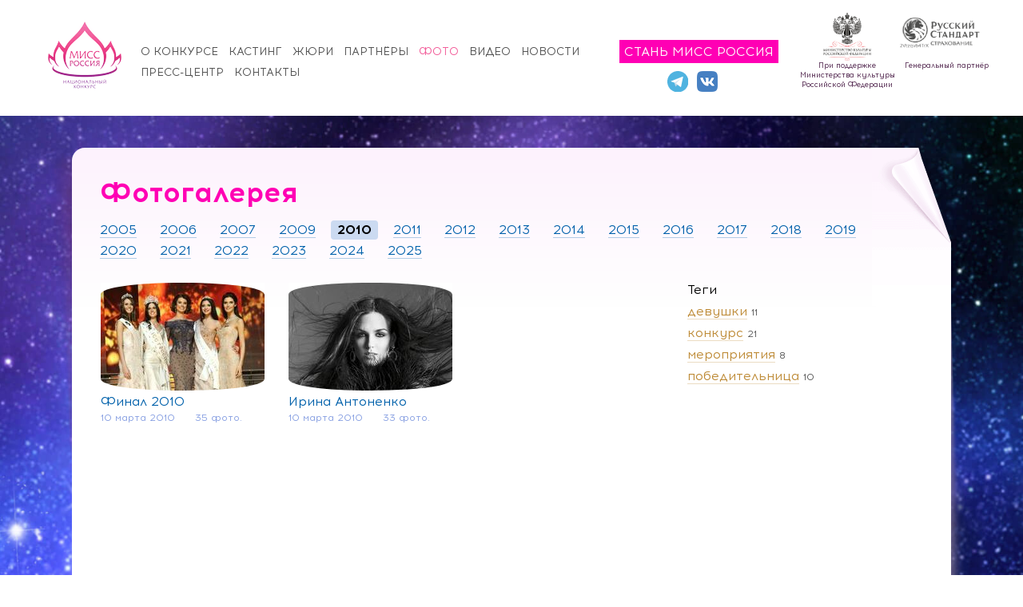

--- FILE ---
content_type: text/html; charset=utf-8
request_url: http://www.missrussia.com/press-center/photo/year-2010
body_size: 4989
content:

<!doctype html>
<html lang="ru">
<head>
    <meta charset="utf-8">
    <meta http-equiv="x-ua-compatible" content="ie=edge">
    <title>&#x424;&#x43E;&#x442;&#x43E;&#x433;&#x430;&#x43B;&#x435;&#x440;&#x435;&#x44F;</title>
    <meta name="description" content="&#x41D;&#x430;&#x446;&#x438;&#x43E;&#x43D;&#x430;&#x43B;&#x44C;&#x43D;&#x44B;&#x439; &#x43A;&#x43E;&#x43D;&#x43A;&#x443;&#x440;&#x441; &#x41C;&#x438;&#x441;&#x441; &#x420;&#x43E;&#x441;&#x441;&#x438;&#x44F; &#x2014; &#x43E;&#x444;&#x438;&#x446;&#x438;&#x430;&#x43B;&#x44C;&#x43D;&#x44B;&#x439; &#x441;&#x430;&#x439;&#x442;">
    <meta name="keywords" content="&#x41C;&#x438;&#x441;&#x441; &#x420;&#x43E;&#x441;&#x441;&#x438;&#x44F;, &#x43A;&#x43E;&#x43D;&#x43A;&#x443;&#x440;&#x441; &#x43A;&#x440;&#x430;&#x441;&#x43E;&#x442;&#x44B;">
    <meta name="viewport" content="width=device-width, initial-scale=1">

    <link href="https://fonts.googleapis.com/css?family=Noto+Serif:400,700&amp;subset=cyrillic" rel="stylesheet">
    <link rel="stylesheet" href="/styles/website.css?v=pdHQtaYBq5kE5wORb9cLQPnR85OWCj-jeu2YsxWCObs">

    <meta property="og:image" content="http://missrussia.ru/images/og-image.png" />
    <meta property="og:title" content="&#x424;&#x43E;&#x442;&#x43E;&#x433;&#x430;&#x43B;&#x435;&#x440;&#x435;&#x44F;" />
    <meta property="og:description" content="&#x41D;&#x430;&#x446;&#x438;&#x43E;&#x43D;&#x430;&#x43B;&#x44C;&#x43D;&#x44B;&#x439; &#x43A;&#x43E;&#x43D;&#x43A;&#x443;&#x440;&#x441; &#x41C;&#x438;&#x441;&#x441; &#x420;&#x43E;&#x441;&#x441;&#x438;&#x44F; &#x2014; &#x43E;&#x444;&#x438;&#x446;&#x438;&#x430;&#x43B;&#x44C;&#x43D;&#x44B;&#x439; &#x441;&#x430;&#x439;&#x442;"/>
    
        <script type="text/javascript">
        var appInsights=window.appInsights||function(config){
            function i(config){t[config]=function(){var i=arguments;t.queue.push(function(){t[config].apply(t,i)})}}var t={config:config},u=document,e=window,o="script",s="AuthenticatedUserContext",h="start",c="stop",l="Track",a=l+"Event",v=l+"Page",y=u.createElement(o),r,f;y.src=config.url||"https://az416426.vo.msecnd.net/scripts/a/ai.0.js";u.getElementsByTagName(o)[0].parentNode.appendChild(y);try{t.cookie=u.cookie}catch(p){}for(t.queue=[],t.version="1.0",r=["Event","Exception","Metric","PageView","Trace","Dependency"];r.length;)i("track"+r.pop());return i("set"+s),i("clear"+s),i(h+a),i(c+a),i(h+v),i(c+v),i("flush"),config.disableExceptionTracking||(r="onerror",i("_"+r),f=e[r],e[r]=function(config,i,u,e,o){var s=f&&f(config,i,u,e,o);return s!==!0&&t["_"+r](config,i,u,e,o),s}),t
        }({
            instrumentationKey: '4200ccc4-8e62-45b9-aebe-e3695fdad4af'
        });

        window.appInsights=appInsights;
        appInsights.trackPageView();
        
    </script>

</head>
<body>
    <div class="wrapper">
        <div class="mobile-header">
                <table width="100%">
                    <tr>
                        <td style="width: 56px">
                            <a href="/" class="mobile-header__logo">
                                <img class="logo__image" height="50" src="/images/header/logo.png" alt="Национальный конкурс Мисс Россия">
                            </a>
                        </td>
                        <td>
                                <a class="mobile-header__participate" href="/participate.php">Стань Мисс Россия</a>
                        </td>
                        <td style="width: 56px">
                            <svg class="mobile-header__hamburger hamburger" width="48px" height="48px" version="1.1" xmlns="http://www.w3.org/2000/svg" xmlns:xlink="http://www.w3.org/1999/xlink" x="0px" y="0px" viewBox="0 0 32 32" enable-background="new 0 0 32 32" xml:space="preserve">
                    			<title>Mobile Menu</title>
                    			<g>
                    				<path class="hamburger__bar" d="M20.945,8.75c0,0.69-0.5,1.25-1.117,1.25H3.141c-0.617,0-1.118-0.56-1.118-1.25l0,0 c0-0.69,0.5-1.25,1.118-1.25h16.688C20.445,7.5,20.945,8.06,20.945,8.75L20.945,8.75z"></path>
                    				<path class="hamburger__bar" d="M20.923,15c0,0.689-0.501,1.25-1.118,1.25H3.118C2.5,16.25,2,15.689,2,15l0,0c0-0.689,0.5-1.25,1.118-1.25 h16.687C20.422,13.75,20.923,14.311,20.923,15L20.923,15z"></path>
                    				<path class="hamburger__bar" d="M20.969,21.25c0,0.689-0.5,1.25-1.117,1.25H3.164c-0.617,0-1.118-0.561-1.118-1.25l0,0 c0-0.689,0.5-1.25,1.118-1.25h16.688C20.469,20,20.969,20.561,20.969,21.25L20.969,21.25z"></path>
                                    <rect width="32" height="32" fill="none"></rect>
                    			</g>
                            </svg>
                        </td>
                    </tr>
                </table>

            <div class="mobile-menu ">
                    <div class="mobile-menu__item">
                        <a class="mobile-menu__a " href="/about">
                            &#x41E; &#x43A;&#x43E;&#x43D;&#x43A;&#x443;&#x440;&#x441;&#x435;
                        </a>
                    </div>
                    <div class="mobile-menu__item">
                        <a class="mobile-menu__a " href="/casting">
                            &#x41A;&#x430;&#x441;&#x442;&#x438;&#x43D;&#x433;
                        </a>
                    </div>
                    <div class="mobile-menu__item">
                        <a class="mobile-menu__a " href="/about/jury">
                            &#x416;&#x44E;&#x440;&#x438;
                        </a>
                    </div>
                    <div class="mobile-menu__item">
                        <a class="mobile-menu__a " href="/partners">
                            &#x41F;&#x430;&#x440;&#x442;&#x43D;&#x451;&#x440;&#x44B;
                        </a>
                    </div>
                    <div class="mobile-menu__item">
                        <a class="mobile-menu__a mobile-menu__a--active" href="/press-center/photo">
                            &#x424;&#x43E;&#x442;&#x43E;
                        </a>
                    </div>
                    <div class="mobile-menu__item">
                        <a class="mobile-menu__a " href="/press-center/video">
                            &#x412;&#x438;&#x434;&#x435;&#x43E;
                        </a>
                    </div>
                    <div class="mobile-menu__item">
                        <a class="mobile-menu__a " href="/press-center/news">
                            &#x41D;&#x43E;&#x432;&#x43E;&#x441;&#x442;&#x438;
                        </a>
                    </div>
                    <div class="mobile-menu__item">
                        <a class="mobile-menu__a " href="/press-center/in-media">
                            &#x41F;&#x440;&#x435;&#x441;&#x441;-&#x446;&#x435;&#x43D;&#x442;&#x440;
                        </a>
                    </div>
                    <div class="mobile-menu__item">
                        <a class="mobile-menu__a " href="/contacts">
                            &#x41A;&#x43E;&#x43D;&#x442;&#x430;&#x43A;&#x442;&#x44B;
                        </a>
                    </div>
                <br>
                    <div class="mobile-menu__item">
                        <a class="mobile-menu__a " href="/missworld">
                            &#x41C;&#x438;&#x441;&#x441; &#x41C;&#x438;&#x440;&#x430;
                        </a>
                    </div>
                    <div class="mobile-menu__item">
                        <a class="mobile-menu__a " href="/missuniverse">
                            &#x41C;&#x438;&#x441;&#x441; &#x412;&#x441;&#x435;&#x43B;&#x435;&#x43D;&#x43D;&#x430;&#x44F;
                        </a>
                    </div>
                                    <div class="mobile-menu__item"><a class="mobile-menu__a mobile-menu__a--language" href="http://www.missrussia.com">Engilsh version</a></div>
            </div>


        </div>
        <header class="header">
            <div class="header__content">
                
                <a href="/" class="header__logo logo">
                    <img src="/images/header/logo.png" alt="Национальный конкурс Мисс Россия" class="logo__image">
                    <img src="/images/header/logo-hover.png" class="logo__hover-image">
                </a>
                <div class="header__menu">
                    <ul class="header-menu header__menu-upper">
                            <li class="header-menu__li">
                                <a class="header-menu__a " href="/about">
                                    &#x41E; &#x43A;&#x43E;&#x43D;&#x43A;&#x443;&#x440;&#x441;&#x435;
                                </a>
                            </li>
                            <li class="header-menu__li">
                                <a class="header-menu__a " href="/casting">
                                    &#x41A;&#x430;&#x441;&#x442;&#x438;&#x43D;&#x433;
                                </a>
                            </li>
                            <li class="header-menu__li">
                                <a class="header-menu__a " href="/about/jury">
                                    &#x416;&#x44E;&#x440;&#x438;
                                </a>
                            </li>
                            <li class="header-menu__li">
                                <a class="header-menu__a " href="/partners">
                                    &#x41F;&#x430;&#x440;&#x442;&#x43D;&#x451;&#x440;&#x44B;
                                </a>
                            </li>
                            <li class="header-menu__li">
                                <a class="header-menu__a header-menu__a--active" href="/press-center/photo">
                                    &#x424;&#x43E;&#x442;&#x43E;
                                </a>
                            </li>
                            <li class="header-menu__li">
                                <a class="header-menu__a " href="/press-center/video">
                                    &#x412;&#x438;&#x434;&#x435;&#x43E;
                                </a>
                            </li>
                            <li class="header-menu__li">
                                <a class="header-menu__a " href="/press-center/news">
                                    &#x41D;&#x43E;&#x432;&#x43E;&#x441;&#x442;&#x438;
                                </a>
                            </li>
                            <li class="header-menu__li">
                                <a class="header-menu__a " href="/press-center/in-media">
                                    &#x41F;&#x440;&#x435;&#x441;&#x441;-&#x446;&#x435;&#x43D;&#x442;&#x440;
                                </a>
                            </li>
                            <li class="header-menu__li">
                                <a class="header-menu__a " href="/contacts">
                                    &#x41A;&#x43E;&#x43D;&#x442;&#x430;&#x43A;&#x442;&#x44B;
                                </a>
                            </li>
                    </ul>
                </div>
                    <div class="header__right header-right">
                            <div class="header-right__first">
                                <a class="header-right__participate" href="/participate.php">Стань Мисс Россия</a>
                                <div class="header__social header-social">
                                    <a href="https://t.me/missrussia_org" class="header-social__a" target="_blank" rel="noopener">
                                        <img src="/images/header/telegram.png" alt="" class="header-social__image">
                                    </a>
                                    <a href="https://vk.com/missrussiacontest" class="header-social__a" target="_blank" rel="noopener">
                                        <img src="/images/header/vk-2.png" alt="" class="header-social__image">
                                    </a>
                                    <a href="" class="header-social__a" target="_blank" rel="noopener">
                                        <img src="" alt="" class="header-social__image">
                                    </a>
                                </div>
                            </div>
                            <div class="header-right__partner">
                                <div style="height: 60px">
                                    <img class="header-right__logo" src="/images/header/mincult.png" alt="">
                                </div>
                                <div class="header-right__text">
                                    При поддержке<br>
                                    Министерства культуры<br>
                                    Российской Федерации
                                </div>
                            </div>
                            <a href="https://www.rsinsurance.ru/insurance/travel/" target="_blank" class="header-right__partner" style="width: 105px">
                                <div style="height: 60px;padding-top: 6px">
                                    <img class="header-right__logo" src="/images/partners/russian-standard-insurance-1.png" alt="">
                                </div>
                                <div class="header-right__text" style="position: relative; right: -7px;">
                                    Генеральный партнёр
                                </div>
                            </a>
                    </div>
            </div>
        </header>
                            <div class="content js-content-to-hide">
                
<div class="paper">
    <div class="paper__corner-top-left"></div>
    <div class="paper__corner-bottom-right-top"></div>
    <div class="paper__corner-bottom-right-bottom"></div>
    <div class="paper__content">
        <h1 class="paper__header">&#x424;&#x43E;&#x442;&#x43E;&#x433;&#x430;&#x43B;&#x435;&#x440;&#x435;&#x44F;</h1>

        <div class="years">
                     <a href="/press-center/photo/year-2005" class="years__item"><span class="years__link">2005</span></a>
                     <a href="/press-center/photo/year-2006" class="years__item"><span class="years__link">2006</span></a>
                     <a href="/press-center/photo/year-2007" class="years__item"><span class="years__link">2007</span></a>
                     <a href="/press-center/photo/year-2009" class="years__item"><span class="years__link">2009</span></a>
                     <span class="years__item years__item--selected">2010</span>
                     <a href="/press-center/photo/year-2011" class="years__item"><span class="years__link">2011</span></a>
                     <a href="/press-center/photo/year-2012" class="years__item"><span class="years__link">2012</span></a>
                     <a href="/press-center/photo/year-2013" class="years__item"><span class="years__link">2013</span></a>
                     <a href="/press-center/photo/year-2014" class="years__item"><span class="years__link">2014</span></a>
                     <a href="/press-center/photo/year-2015" class="years__item"><span class="years__link">2015</span></a>
                     <a href="/press-center/photo/year-2016" class="years__item"><span class="years__link">2016</span></a>
                     <a href="/press-center/photo/year-2017" class="years__item"><span class="years__link">2017</span></a>
                     <a href="/press-center/photo/year-2018" class="years__item"><span class="years__link">2018</span></a>
                     <a href="/press-center/photo/year-2019" class="years__item"><span class="years__link">2019</span></a>
                     <a href="/press-center/photo/year-2020" class="years__item"><span class="years__link">2020</span></a>
                     <a href="/press-center/photo/year-2021" class="years__item"><span class="years__link">2021</span></a>
                     <a href="/press-center/photo/year-2022" class="years__item"><span class="years__link">2022</span></a>
                     <a href="/press-center/photo/year-2023" class="years__item"><span class="years__link">2023</span></a>
                     <a href="/press-center/photo/year-2024" class="years__item"><span class="years__link">2024</span></a>
                     <a href="/press-center/photo/year-2025" class="years__item"><span class="years__link">2025</span></a>
        </div>
        <div class="paper__right-col paper__right-col--inverse">
            <div class="tags albums__tags">
                <div class="tags__header">&#x422;&#x435;&#x433;&#x438;</div>
                        <div class="tags__item">
                            <a href="/press-center/photo/tag-1" class="tags__name">&#x434;&#x435;&#x432;&#x443;&#x448;&#x43A;&#x438;</a> <span class="tags__count">11</span>
                        </div>
                        <div class="tags__item">
                            <a href="/press-center/photo/tag-2" class="tags__name">&#x43A;&#x43E;&#x43D;&#x43A;&#x443;&#x440;&#x441;</a> <span class="tags__count">21</span>
                        </div>
                        <div class="tags__item">
                            <a href="/press-center/photo/tag-3" class="tags__name">&#x43C;&#x435;&#x440;&#x43E;&#x43F;&#x440;&#x438;&#x44F;&#x442;&#x438;&#x44F;</a> <span class="tags__count">8</span>
                        </div>
                        <div class="tags__item">
                            <a href="/press-center/photo/tag-5" class="tags__name">&#x43F;&#x43E;&#x431;&#x435;&#x434;&#x438;&#x442;&#x435;&#x43B;&#x44C;&#x43D;&#x438;&#x446;&#x430;</a> <span class="tags__count">10</span>
                        </div>
            </div>
        </div>
        <div class="paper__left-col paper__left-col--inverse">
            <div class="albums">
                    <a href="/press-center/photo/inside-12" class="albums__item">
                        <div class="albums__preview">
                            <img src=http://images001.missrussia.ru/images/AlbumsCovers/5278b0cfca0c5.jpg width="205" alt="">
                        </div>
                        <div class="albums__name">&#x424;&#x438;&#x43D;&#x430;&#x43B; 2010</div>
                        <div class="albums__footer">
                            <span class="albums__date">10 &#x43C;&#x430;&#x440;&#x442;&#x430; 2010</span>
                                <span class="albums__count">35 фото.</span>
                        </div>
                    </a>
                    <a href="/press-center/photo/inside-11" class="albums__item">
                        <div class="albums__preview">
                            <img src=http://images002.missrussia.ru/images/AlbumsCovers/5278b0a9f234f.jpg width="205" alt="">
                        </div>
                        <div class="albums__name">&#x418;&#x440;&#x438;&#x43D;&#x430; &#x410;&#x43D;&#x442;&#x43E;&#x43D;&#x435;&#x43D;&#x43A;&#x43E;</div>
                        <div class="albums__footer">
                            <span class="albums__date">10 &#x43C;&#x430;&#x440;&#x442;&#x430; 2010</span>
                                <span class="albums__count">33 фото.</span>
                        </div>
                    </a>
            </div>
        </div>
    </div>
</div>

            </div>
                <footer class="footer">
            <div class="footer__content">
                <div class="footer__logo-wrap">
                    <img class="footer__logo" src="/images/footer/logo.png" alt="">
                </div>
                <div class="footer__copy">
                        <div>© 2026 Официальный сайт</div>
                        <div>Национального конкурса </div>
                        <div>«Мисс Россия»</div>
                </div>
                    <a class="footer__link" href="http://www.missrussia.com">English version</a>

            </div>
        </footer>
    </div>
    <script src="/scripts/vendor.js?v=qy_0oRfiU_VuM_RlNqKcXs3uiZ3xEqSHprilip-wh5g"></script>
    <script src="/scripts/website.js?v=iUC_tMA2cvD7yFg8GxJdE3k8Hi3UcK9YN70VWgIhtHQ"></script>

    <script type="text/javascript">
    var _gaq = _gaq || [];
    _gaq.push(['_setAccount', 'UA-46028344-1']);
    _gaq.push(['_trackPageview']);

    (function () {
        var ga = document.createElement('script');
        ga.type = 'text/javascript';
        ga.async = true;
        ga.src = ('https:' == document.location.protocol ? 'https://ssl' : 'http://www') + '.google-analytics.com/ga.js';
        var s = document.getElementsByTagName('script')[0];
        s.parentNode.insertBefore(ga, s);
    })();
    </script>

    <script type="text/javascript">
    (function (d, w, c) {
        (w[c] = w[c] || []).push(function () {
            try {
                w.yaCounter11080225 = new Ya.Metrika({
                    id: 11080225,
                    clickmap: true,
                    trackLinks: true,
                    accurateTrackBounce: true
                });
            } catch (e) {
            }
        });

        var n = d.getElementsByTagName("script")[0],
                s = d.createElement("script"),
                f = function () {
                    n.parentNode.insertBefore(s, n);
                };
        s.type = "text/javascript";
        s.async = true;
        s.src = (d.location.protocol == "https:" ? "https:" : "http:") + "//mc.yandex.ru/metrika/watch.js";

        if (w.opera == "[object Opera]") {
            d.addEventListener("DOMContentLoaded", f, false);
        } else {
            f();
        }
    })(document, window, "yandex_metrika_callbacks");
    </script>

</body>
</html>


--- FILE ---
content_type: application/javascript
request_url: http://www.missrussia.com/scripts/vendor.js?v=qy_0oRfiU_VuM_RlNqKcXs3uiZ3xEqSHprilip-wh5g
body_size: 68818
content:
!function(e){function t(i){if(n[i])return n[i].exports;var o=n[i]={exports:{},id:i,loaded:!1};return e[i].call(o.exports,o,o.exports,t),o.loaded=!0,o.exports}var n={};return t.m=e,t.c=n,t.p="",t(0)}([function(e,t,n){"use strict";n(1),n(3),n(4),n(5)},function(e,t,n){"use strict";function i(e){return e&&e.__esModule?e:{default:e}}var o=n(2),r=i(o);window.$=r.default},function(e,t,n){var i,o;!function(t,n){"use strict";"object"==typeof e&&"object"==typeof e.exports?e.exports=t.document?n(t,!0):function(e){if(!e.document)throw new Error("jQuery requires a window with a document");return n(e)}:n(t)}("undefined"!=typeof window?window:this,function(n,r){"use strict";function s(e,t,n){n=n||pe;var i,o,r=n.createElement("script");if(r.text=e,t)for(i in $e)o=t[i]||t.getAttribute&&t.getAttribute(i),o&&r.setAttribute(i,o);n.head.appendChild(r).parentNode.removeChild(r)}function a(e){return null==e?e+"":"object"==typeof e||"function"==typeof e?ye[we.call(e)]||"object":typeof e}function l(e){var t=!!e&&"length"in e&&e.length,n=a(e);return!Se(e)&&!Ce(e)&&("array"===n||0===t||"number"==typeof t&&t>0&&t-1 in e)}function c(e,t){return e.nodeName&&e.nodeName.toLowerCase()===t.toLowerCase()}function u(e,t,n){return Se(t)?Ae.grep(e,function(e,i){return!!t.call(e,i,e)!==n}):t.nodeType?Ae.grep(e,function(e){return e===t!==n}):"string"!=typeof t?Ae.grep(e,function(e){return ge.call(t,e)>-1!==n}):Ae.filter(t,e,n)}function d(e,t){for(;(e=e[t])&&1!==e.nodeType;);return e}function p(e){var t={};return Ae.each(e.match(Ie)||[],function(e,n){t[n]=!0}),t}function f(e){return e}function h(e){throw e}function v(e,t,n,i){var o;try{e&&Se(o=e.promise)?o.call(e).done(t).fail(n):e&&Se(o=e.then)?o.call(e,t,n):t.apply(void 0,[e].slice(i))}catch(e){n.apply(void 0,[e])}}function m(){pe.removeEventListener("DOMContentLoaded",m),n.removeEventListener("load",m),Ae.ready()}function g(e,t){return t.toUpperCase()}function y(e){return e.replace(Be,"ms-").replace(Ue,g)}function w(){this.expando=Ae.expando+w.uid++}function b(e){return"true"===e||"false"!==e&&("null"===e?null:e===+e+""?+e:Ge.test(e)?JSON.parse(e):e)}function x(e,t,n){var i;if(void 0===n&&1===e.nodeType)if(i="data-"+t.replace(Ke,"-$&").toLowerCase(),n=e.getAttribute(i),"string"==typeof n){try{n=b(n)}catch(e){}Ve.set(e,t,n)}else n=void 0;return n}function T(e,t,n,i){var o,r,s=20,a=i?function(){return i.cur()}:function(){return Ae.css(e,t,"")},l=a(),c=n&&n[3]||(Ae.cssNumber[t]?"":"px"),u=e.nodeType&&(Ae.cssNumber[t]||"px"!==c&&+l)&&Je.exec(Ae.css(e,t));if(u&&u[3]!==c){for(l/=2,c=c||u[3],u=+l||1;s--;)Ae.style(e,t,u+c),(1-r)*(1-(r=a()/l||.5))<=0&&(s=0),u/=r;u*=2,Ae.style(e,t,u+c),n=n||[]}return n&&(u=+u||+l||0,o=n[1]?u+(n[1]+1)*n[2]:+n[2],i&&(i.unit=c,i.start=u,i.end=o)),o}function k(e){var t,n=e.ownerDocument,i=e.nodeName,o=rt[i];return o?o:(t=n.body.appendChild(n.createElement(i)),o=Ae.css(t,"display"),t.parentNode.removeChild(t),"none"===o&&(o="block"),rt[i]=o,o)}function S(e,t){for(var n,i,o=[],r=0,s=e.length;r<s;r++)i=e[r],i.style&&(n=i.style.display,t?("none"===n&&(o[r]=Ye.get(i,"display")||null,o[r]||(i.style.display="")),""===i.style.display&&it(i)&&(o[r]=k(i))):"none"!==n&&(o[r]="none",Ye.set(i,"display",n)));for(r=0;r<s;r++)null!=o[r]&&(e[r].style.display=o[r]);return e}function C(e,t){var n;return n="undefined"!=typeof e.getElementsByTagName?e.getElementsByTagName(t||"*"):"undefined"!=typeof e.querySelectorAll?e.querySelectorAll(t||"*"):[],void 0===t||t&&c(e,t)?Ae.merge([e],n):n}function $(e,t){for(var n=0,i=e.length;n<i;n++)Ye.set(e[n],"globalEval",!t||Ye.get(t[n],"globalEval"))}function E(e,t,n,i,o){for(var r,s,l,c,u,d,p=t.createDocumentFragment(),f=[],h=0,v=e.length;h<v;h++)if(r=e[h],r||0===r)if("object"===a(r))Ae.merge(f,r.nodeType?[r]:r);else if(ut.test(r)){for(s=s||p.appendChild(t.createElement("div")),l=(at.exec(r)||["",""])[1].toLowerCase(),c=ct[l]||ct._default,s.innerHTML=c[1]+Ae.htmlPrefilter(r)+c[2],d=c[0];d--;)s=s.lastChild;Ae.merge(f,s.childNodes),s=p.firstChild,s.textContent=""}else f.push(t.createTextNode(r));for(p.textContent="",h=0;r=f[h++];)if(i&&Ae.inArray(r,i)>-1)o&&o.push(r);else if(u=tt(r),s=C(p.appendChild(r),"script"),u&&$(s),n)for(d=0;r=s[d++];)lt.test(r.type||"")&&n.push(r);return p}function A(){return!0}function j(){return!1}function D(e,t){return e===M()==("focus"===t)}function M(){try{return pe.activeElement}catch(e){}}function N(e,t,n,i,o,r){var s,a;if("object"==typeof t){"string"!=typeof n&&(i=i||n,n=void 0);for(a in t)N(e,a,n,i,t[a],r);return e}if(null==i&&null==o?(o=n,i=n=void 0):null==o&&("string"==typeof n?(o=i,i=void 0):(o=i,i=n,n=void 0)),o===!1)o=j;else if(!o)return e;return 1===r&&(s=o,o=function(e){return Ae().off(e),s.apply(this,arguments)},o.guid=s.guid||(s.guid=Ae.guid++)),e.each(function(){Ae.event.add(this,t,o,i,n)})}function L(e,t,n){return n?(Ye.set(e,t,!1),void Ae.event.add(e,t,{namespace:!1,handler:function(e){var i,o,r=Ye.get(this,t);if(1&e.isTrigger&&this[t]){if(r.length)(Ae.event.special[t]||{}).delegateType&&e.stopPropagation();else if(r=he.call(arguments),Ye.set(this,t,r),i=n(this,t),this[t](),o=Ye.get(this,t),r!==o||i?Ye.set(this,t,!1):o={},r!==o)return e.stopImmediatePropagation(),e.preventDefault(),o.value}else r.length&&(Ye.set(this,t,{value:Ae.event.trigger(Ae.extend(r[0],Ae.Event.prototype),r.slice(1),this)}),e.stopImmediatePropagation())}})):void(void 0===Ye.get(e,t)&&Ae.event.add(e,t,A))}function P(e,t){return c(e,"table")&&c(11!==t.nodeType?t:t.firstChild,"tr")?Ae(e).children("tbody")[0]||e:e}function O(e){return e.type=(null!==e.getAttribute("type"))+"/"+e.type,e}function H(e){return"true/"===(e.type||"").slice(0,5)?e.type=e.type.slice(5):e.removeAttribute("type"),e}function q(e,t){var n,i,o,r,s,a,l,c;if(1===t.nodeType){if(Ye.hasData(e)&&(r=Ye.access(e),s=Ye.set(t,r),c=r.events)){delete s.handle,s.events={};for(o in c)for(n=0,i=c[o].length;n<i;n++)Ae.event.add(t,o,c[o][n])}Ve.hasData(e)&&(a=Ve.access(e),l=Ae.extend({},a),Ve.set(t,l))}}function _(e,t){var n=t.nodeName.toLowerCase();"input"===n&&st.test(e.type)?t.checked=e.checked:"input"!==n&&"textarea"!==n||(t.defaultValue=e.defaultValue)}function F(e,t,n,i){t=ve.apply([],t);var o,r,a,l,c,u,d=0,p=e.length,f=p-1,h=t[0],v=Se(h);if(v||p>1&&"string"==typeof h&&!ke.checkClone&&mt.test(h))return e.each(function(o){var r=e.eq(o);v&&(t[0]=h.call(this,o,r.html())),F(r,t,n,i)});if(p&&(o=E(t,e[0].ownerDocument,!1,e,i),r=o.firstChild,1===o.childNodes.length&&(o=r),r||i)){for(a=Ae.map(C(o,"script"),O),l=a.length;d<p;d++)c=o,d!==f&&(c=Ae.clone(c,!0,!0),l&&Ae.merge(a,C(c,"script"))),n.call(e[d],c,d);if(l)for(u=a[a.length-1].ownerDocument,Ae.map(a,H),d=0;d<l;d++)c=a[d],lt.test(c.type||"")&&!Ye.access(c,"globalEval")&&Ae.contains(u,c)&&(c.src&&"module"!==(c.type||"").toLowerCase()?Ae._evalUrl&&!c.noModule&&Ae._evalUrl(c.src,{nonce:c.nonce||c.getAttribute("nonce")}):s(c.textContent.replace(gt,""),c,u))}return e}function I(e,t,n){for(var i,o=t?Ae.filter(t,e):e,r=0;null!=(i=o[r]);r++)n||1!==i.nodeType||Ae.cleanData(C(i)),i.parentNode&&(n&&tt(i)&&$(C(i,"script")),i.parentNode.removeChild(i));return e}function z(e,t,n){var i,o,r,s,a=e.style;return n=n||wt(e),n&&(s=n.getPropertyValue(t)||n[t],""!==s||tt(e)||(s=Ae.style(e,t)),!ke.pixelBoxStyles()&&yt.test(s)&&bt.test(t)&&(i=a.width,o=a.minWidth,r=a.maxWidth,a.minWidth=a.maxWidth=a.width=s,s=n.width,a.width=i,a.minWidth=o,a.maxWidth=r)),void 0!==s?s+"":s}function W(e,t){return{get:function(){return e()?void delete this.get:(this.get=t).apply(this,arguments)}}}function R(e){for(var t=e[0].toUpperCase()+e.slice(1),n=xt.length;n--;)if(e=xt[n]+t,e in Tt)return e}function B(e){var t=Ae.cssProps[e]||kt[e];return t?t:e in Tt?e:kt[e]=R(e)||e}function U(e,t,n){var i=Je.exec(t);return i?Math.max(0,i[2]-(n||0))+(i[3]||"px"):t}function X(e,t,n,i,o,r){var s="width"===t?1:0,a=0,l=0;if(n===(i?"border":"content"))return 0;for(;s<4;s+=2)"margin"===n&&(l+=Ae.css(e,n+Ze[s],!0,o)),i?("content"===n&&(l-=Ae.css(e,"padding"+Ze[s],!0,o)),"margin"!==n&&(l-=Ae.css(e,"border"+Ze[s]+"Width",!0,o))):(l+=Ae.css(e,"padding"+Ze[s],!0,o),"padding"!==n?l+=Ae.css(e,"border"+Ze[s]+"Width",!0,o):a+=Ae.css(e,"border"+Ze[s]+"Width",!0,o));return!i&&r>=0&&(l+=Math.max(0,Math.ceil(e["offset"+t[0].toUpperCase()+t.slice(1)]-r-l-a-.5))||0),l}function Y(e,t,n){var i=wt(e),o=!ke.boxSizingReliable()||n,r=o&&"border-box"===Ae.css(e,"boxSizing",!1,i),s=r,a=z(e,t,i),l="offset"+t[0].toUpperCase()+t.slice(1);if(yt.test(a)){if(!n)return a;a="auto"}return(!ke.boxSizingReliable()&&r||"auto"===a||!parseFloat(a)&&"inline"===Ae.css(e,"display",!1,i))&&e.getClientRects().length&&(r="border-box"===Ae.css(e,"boxSizing",!1,i),s=l in e,s&&(a=e[l])),a=parseFloat(a)||0,a+X(e,t,n||(r?"border":"content"),s,i,a)+"px"}function V(e,t,n,i,o){return new V.prototype.init(e,t,n,i,o)}function G(){jt&&(pe.hidden===!1&&n.requestAnimationFrame?n.requestAnimationFrame(G):n.setTimeout(G,Ae.fx.interval),Ae.fx.tick())}function K(){return n.setTimeout(function(){At=void 0}),At=Date.now()}function Q(e,t){var n,i=0,o={height:e};for(t=t?1:0;i<4;i+=2-t)n=Ze[i],o["margin"+n]=o["padding"+n]=e;return t&&(o.opacity=o.width=e),o}function J(e,t,n){for(var i,o=(te.tweeners[t]||[]).concat(te.tweeners["*"]),r=0,s=o.length;r<s;r++)if(i=o[r].call(n,t,e))return i}function Z(e,t,n){var i,o,r,s,a,l,c,u,d="width"in t||"height"in t,p=this,f={},h=e.style,v=e.nodeType&&it(e),m=Ye.get(e,"fxshow");n.queue||(s=Ae._queueHooks(e,"fx"),null==s.unqueued&&(s.unqueued=0,a=s.empty.fire,s.empty.fire=function(){s.unqueued||a()}),s.unqueued++,p.always(function(){p.always(function(){s.unqueued--,Ae.queue(e,"fx").length||s.empty.fire()})}));for(i in t)if(o=t[i],Dt.test(o)){if(delete t[i],r=r||"toggle"===o,o===(v?"hide":"show")){if("show"!==o||!m||void 0===m[i])continue;v=!0}f[i]=m&&m[i]||Ae.style(e,i)}if(l=!Ae.isEmptyObject(t),l||!Ae.isEmptyObject(f)){d&&1===e.nodeType&&(n.overflow=[h.overflow,h.overflowX,h.overflowY],c=m&&m.display,null==c&&(c=Ye.get(e,"display")),u=Ae.css(e,"display"),"none"===u&&(c?u=c:(S([e],!0),c=e.style.display||c,u=Ae.css(e,"display"),S([e]))),("inline"===u||"inline-block"===u&&null!=c)&&"none"===Ae.css(e,"float")&&(l||(p.done(function(){h.display=c}),null==c&&(u=h.display,c="none"===u?"":u)),h.display="inline-block")),n.overflow&&(h.overflow="hidden",p.always(function(){h.overflow=n.overflow[0],h.overflowX=n.overflow[1],h.overflowY=n.overflow[2]})),l=!1;for(i in f)l||(m?"hidden"in m&&(v=m.hidden):m=Ye.access(e,"fxshow",{display:c}),r&&(m.hidden=!v),v&&S([e],!0),p.done(function(){v||S([e]),Ye.remove(e,"fxshow");for(i in f)Ae.style(e,i,f[i])})),l=J(v?m[i]:0,i,p),i in m||(m[i]=l.start,v&&(l.end=l.start,l.start=0))}}function ee(e,t){var n,i,o,r,s;for(n in e)if(i=y(n),o=t[i],r=e[n],Array.isArray(r)&&(o=r[1],r=e[n]=r[0]),n!==i&&(e[i]=r,delete e[n]),s=Ae.cssHooks[i],s&&"expand"in s){r=s.expand(r),delete e[i];for(n in r)n in e||(e[n]=r[n],t[n]=o)}else t[i]=o}function te(e,t,n){var i,o,r=0,s=te.prefilters.length,a=Ae.Deferred().always(function(){delete l.elem}),l=function(){if(o)return!1;for(var t=At||K(),n=Math.max(0,c.startTime+c.duration-t),i=n/c.duration||0,r=1-i,s=0,l=c.tweens.length;s<l;s++)c.tweens[s].run(r);return a.notifyWith(e,[c,r,n]),r<1&&l?n:(l||a.notifyWith(e,[c,1,0]),a.resolveWith(e,[c]),!1)},c=a.promise({elem:e,props:Ae.extend({},t),opts:Ae.extend(!0,{specialEasing:{},easing:Ae.easing._default},n),originalProperties:t,originalOptions:n,startTime:At||K(),duration:n.duration,tweens:[],createTween:function(t,n){var i=Ae.Tween(e,c.opts,t,n,c.opts.specialEasing[t]||c.opts.easing);return c.tweens.push(i),i},stop:function(t){var n=0,i=t?c.tweens.length:0;if(o)return this;for(o=!0;n<i;n++)c.tweens[n].run(1);return t?(a.notifyWith(e,[c,1,0]),a.resolveWith(e,[c,t])):a.rejectWith(e,[c,t]),this}}),u=c.props;for(ee(u,c.opts.specialEasing);r<s;r++)if(i=te.prefilters[r].call(c,e,u,c.opts))return Se(i.stop)&&(Ae._queueHooks(c.elem,c.opts.queue).stop=i.stop.bind(i)),i;return Ae.map(u,J,c),Se(c.opts.start)&&c.opts.start.call(e,c),c.progress(c.opts.progress).done(c.opts.done,c.opts.complete).fail(c.opts.fail).always(c.opts.always),Ae.fx.timer(Ae.extend(l,{elem:e,anim:c,queue:c.opts.queue})),c}function ne(e){var t=e.match(Ie)||[];return t.join(" ")}function ie(e){return e.getAttribute&&e.getAttribute("class")||""}function oe(e){return Array.isArray(e)?e:"string"==typeof e?e.match(Ie)||[]:[]}function re(e,t,n,i){var o;if(Array.isArray(t))Ae.each(t,function(t,o){n||Wt.test(e)?i(e,o):re(e+"["+("object"==typeof o&&null!=o?t:"")+"]",o,n,i)});else if(n||"object"!==a(t))i(e,t);else for(o in t)re(e+"["+o+"]",t[o],n,i)}function se(e){return function(t,n){"string"!=typeof t&&(n=t,t="*");var i,o=0,r=t.toLowerCase().match(Ie)||[];if(Se(n))for(;i=r[o++];)"+"===i[0]?(i=i.slice(1)||"*",(e[i]=e[i]||[]).unshift(n)):(e[i]=e[i]||[]).push(n)}}function ae(e,t,n,i){function o(a){var l;return r[a]=!0,Ae.each(e[a]||[],function(e,a){var c=a(t,n,i);return"string"!=typeof c||s||r[c]?s?!(l=c):void 0:(t.dataTypes.unshift(c),o(c),!1)}),l}var r={},s=e===en;return o(t.dataTypes[0])||!r["*"]&&o("*")}function le(e,t){var n,i,o=Ae.ajaxSettings.flatOptions||{};for(n in t)void 0!==t[n]&&((o[n]?e:i||(i={}))[n]=t[n]);return i&&Ae.extend(!0,e,i),e}function ce(e,t,n){for(var i,o,r,s,a=e.contents,l=e.dataTypes;"*"===l[0];)l.shift(),void 0===i&&(i=e.mimeType||t.getResponseHeader("Content-Type"));if(i)for(o in a)if(a[o]&&a[o].test(i)){l.unshift(o);break}if(l[0]in n)r=l[0];else{for(o in n){if(!l[0]||e.converters[o+" "+l[0]]){r=o;break}s||(s=o)}r=r||s}if(r)return r!==l[0]&&l.unshift(r),n[r]}function ue(e,t,n,i){var o,r,s,a,l,c={},u=e.dataTypes.slice();if(u[1])for(s in e.converters)c[s.toLowerCase()]=e.converters[s];for(r=u.shift();r;)if(e.responseFields[r]&&(n[e.responseFields[r]]=t),!l&&i&&e.dataFilter&&(t=e.dataFilter(t,e.dataType)),l=r,r=u.shift())if("*"===r)r=l;else if("*"!==l&&l!==r){if(s=c[l+" "+r]||c["* "+r],!s)for(o in c)if(a=o.split(" "),a[1]===r&&(s=c[l+" "+a[0]]||c["* "+a[0]])){s===!0?s=c[o]:c[o]!==!0&&(r=a[0],u.unshift(a[1]));break}if(s!==!0)if(s&&e.throws)t=s(t);else try{t=s(t)}catch(e){return{state:"parsererror",error:s?e:"No conversion from "+l+" to "+r}}}return{state:"success",data:t}}var de=[],pe=n.document,fe=Object.getPrototypeOf,he=de.slice,ve=de.concat,me=de.push,ge=de.indexOf,ye={},we=ye.toString,be=ye.hasOwnProperty,xe=be.toString,Te=xe.call(Object),ke={},Se=function(e){return"function"==typeof e&&"number"!=typeof e.nodeType},Ce=function(e){return null!=e&&e===e.window},$e={type:!0,src:!0,nonce:!0,noModule:!0},Ee="3.4.1",Ae=function(e,t){return new Ae.fn.init(e,t)},je=/^[\s\uFEFF\xA0]+|[\s\uFEFF\xA0]+$/g;Ae.fn=Ae.prototype={jquery:Ee,constructor:Ae,length:0,toArray:function(){return he.call(this)},get:function(e){return null==e?he.call(this):e<0?this[e+this.length]:this[e]},pushStack:function(e){var t=Ae.merge(this.constructor(),e);return t.prevObject=this,t},each:function(e){return Ae.each(this,e)},map:function(e){return this.pushStack(Ae.map(this,function(t,n){return e.call(t,n,t)}))},slice:function(){return this.pushStack(he.apply(this,arguments))},first:function(){return this.eq(0)},last:function(){return this.eq(-1)},eq:function(e){var t=this.length,n=+e+(e<0?t:0);return this.pushStack(n>=0&&n<t?[this[n]]:[])},end:function(){return this.prevObject||this.constructor()},push:me,sort:de.sort,splice:de.splice},Ae.extend=Ae.fn.extend=function(){var e,t,n,i,o,r,s=arguments[0]||{},a=1,l=arguments.length,c=!1;for("boolean"==typeof s&&(c=s,s=arguments[a]||{},a++),"object"==typeof s||Se(s)||(s={}),a===l&&(s=this,a--);a<l;a++)if(null!=(e=arguments[a]))for(t in e)i=e[t],"__proto__"!==t&&s!==i&&(c&&i&&(Ae.isPlainObject(i)||(o=Array.isArray(i)))?(n=s[t],r=o&&!Array.isArray(n)?[]:o||Ae.isPlainObject(n)?n:{},o=!1,s[t]=Ae.extend(c,r,i)):void 0!==i&&(s[t]=i));return s},Ae.extend({expando:"jQuery"+(Ee+Math.random()).replace(/\D/g,""),isReady:!0,error:function(e){throw new Error(e)},noop:function(){},isPlainObject:function(e){var t,n;return!(!e||"[object Object]"!==we.call(e))&&(!(t=fe(e))||(n=be.call(t,"constructor")&&t.constructor,"function"==typeof n&&xe.call(n)===Te))},isEmptyObject:function(e){var t;for(t in e)return!1;return!0},globalEval:function(e,t){s(e,{nonce:t&&t.nonce})},each:function(e,t){var n,i=0;if(l(e))for(n=e.length;i<n&&t.call(e[i],i,e[i])!==!1;i++);else for(i in e)if(t.call(e[i],i,e[i])===!1)break;return e},trim:function(e){return null==e?"":(e+"").replace(je,"")},makeArray:function(e,t){var n=t||[];return null!=e&&(l(Object(e))?Ae.merge(n,"string"==typeof e?[e]:e):me.call(n,e)),n},inArray:function(e,t,n){return null==t?-1:ge.call(t,e,n)},merge:function(e,t){for(var n=+t.length,i=0,o=e.length;i<n;i++)e[o++]=t[i];return e.length=o,e},grep:function(e,t,n){for(var i,o=[],r=0,s=e.length,a=!n;r<s;r++)i=!t(e[r],r),i!==a&&o.push(e[r]);return o},map:function(e,t,n){var i,o,r=0,s=[];if(l(e))for(i=e.length;r<i;r++)o=t(e[r],r,n),null!=o&&s.push(o);else for(r in e)o=t(e[r],r,n),null!=o&&s.push(o);return ve.apply([],s)},guid:1,support:ke}),"function"==typeof Symbol&&(Ae.fn[Symbol.iterator]=de[Symbol.iterator]),Ae.each("Boolean Number String Function Array Date RegExp Object Error Symbol".split(" "),function(e,t){ye["[object "+t+"]"]=t.toLowerCase()});var De=function(e){function t(e,t,n,i){var o,r,s,a,l,c,u,p=t&&t.ownerDocument,h=t?t.nodeType:9;if(n=n||[],"string"!=typeof e||!e||1!==h&&9!==h&&11!==h)return n;if(!i&&((t?t.ownerDocument||t:z)!==L&&N(t),t=t||L,O)){if(11!==h&&(l=we.exec(e)))if(o=l[1]){if(9===h){if(!(s=t.getElementById(o)))return n;if(s.id===o)return n.push(s),n}else if(p&&(s=p.getElementById(o))&&F(t,s)&&s.id===o)return n.push(s),n}else{if(l[2])return Z.apply(n,t.getElementsByTagName(e)),n;if((o=l[3])&&T.getElementsByClassName&&t.getElementsByClassName)return Z.apply(n,t.getElementsByClassName(o)),n}if(T.qsa&&!Y[e+" "]&&(!H||!H.test(e))&&(1!==h||"object"!==t.nodeName.toLowerCase())){if(u=e,p=t,1===h&&de.test(e)){for((a=t.getAttribute("id"))?a=a.replace(ke,Se):t.setAttribute("id",a=I),c=$(e),r=c.length;r--;)c[r]="#"+a+" "+f(c[r]);u=c.join(","),p=be.test(e)&&d(t.parentNode)||t}try{return Z.apply(n,p.querySelectorAll(u)),n}catch(t){Y(e,!0)}finally{a===I&&t.removeAttribute("id")}}}return A(e.replace(le,"$1"),t,n,i)}function n(){function e(n,i){return t.push(n+" ")>k.cacheLength&&delete e[t.shift()],e[n+" "]=i}var t=[];return e}function i(e){return e[I]=!0,e}function o(e){var t=L.createElement("fieldset");try{return!!e(t)}catch(e){return!1}finally{t.parentNode&&t.parentNode.removeChild(t),t=null}}function r(e,t){for(var n=e.split("|"),i=n.length;i--;)k.attrHandle[n[i]]=t}function s(e,t){var n=t&&e,i=n&&1===e.nodeType&&1===t.nodeType&&e.sourceIndex-t.sourceIndex;if(i)return i;if(n)for(;n=n.nextSibling;)if(n===t)return-1;return e?1:-1}function a(e){return function(t){var n=t.nodeName.toLowerCase();return"input"===n&&t.type===e}}function l(e){return function(t){var n=t.nodeName.toLowerCase();return("input"===n||"button"===n)&&t.type===e}}function c(e){return function(t){return"form"in t?t.parentNode&&t.disabled===!1?"label"in t?"label"in t.parentNode?t.parentNode.disabled===e:t.disabled===e:t.isDisabled===e||t.isDisabled!==!e&&$e(t)===e:t.disabled===e:"label"in t&&t.disabled===e}}function u(e){return i(function(t){return t=+t,i(function(n,i){for(var o,r=e([],n.length,t),s=r.length;s--;)n[o=r[s]]&&(n[o]=!(i[o]=n[o]))})})}function d(e){return e&&"undefined"!=typeof e.getElementsByTagName&&e}function p(){}function f(e){for(var t=0,n=e.length,i="";t<n;t++)i+=e[t].value;return i}function h(e,t,n){var i=t.dir,o=t.next,r=o||i,s=n&&"parentNode"===r,a=R++;return t.first?function(t,n,o){for(;t=t[i];)if(1===t.nodeType||s)return e(t,n,o);return!1}:function(t,n,l){var c,u,d,p=[W,a];if(l){for(;t=t[i];)if((1===t.nodeType||s)&&e(t,n,l))return!0}else for(;t=t[i];)if(1===t.nodeType||s)if(d=t[I]||(t[I]={}),u=d[t.uniqueID]||(d[t.uniqueID]={}),o&&o===t.nodeName.toLowerCase())t=t[i]||t;else{if((c=u[r])&&c[0]===W&&c[1]===a)return p[2]=c[2];if(u[r]=p,p[2]=e(t,n,l))return!0}return!1}}function v(e){return e.length>1?function(t,n,i){for(var o=e.length;o--;)if(!e[o](t,n,i))return!1;return!0}:e[0]}function m(e,n,i){for(var o=0,r=n.length;o<r;o++)t(e,n[o],i);return i}function g(e,t,n,i,o){for(var r,s=[],a=0,l=e.length,c=null!=t;a<l;a++)(r=e[a])&&(n&&!n(r,i,o)||(s.push(r),c&&t.push(a)));return s}function y(e,t,n,o,r,s){return o&&!o[I]&&(o=y(o)),r&&!r[I]&&(r=y(r,s)),i(function(i,s,a,l){var c,u,d,p=[],f=[],h=s.length,v=i||m(t||"*",a.nodeType?[a]:a,[]),y=!e||!i&&t?v:g(v,p,e,a,l),w=n?r||(i?e:h||o)?[]:s:y;if(n&&n(y,w,a,l),o)for(c=g(w,f),o(c,[],a,l),u=c.length;u--;)(d=c[u])&&(w[f[u]]=!(y[f[u]]=d));if(i){if(r||e){if(r){for(c=[],u=w.length;u--;)(d=w[u])&&c.push(y[u]=d);r(null,w=[],c,l)}for(u=w.length;u--;)(d=w[u])&&(c=r?te(i,d):p[u])>-1&&(i[c]=!(s[c]=d))}}else w=g(w===s?w.splice(h,w.length):w),r?r(null,s,w,l):Z.apply(s,w)})}function w(e){for(var t,n,i,o=e.length,r=k.relative[e[0].type],s=r||k.relative[" "],a=r?1:0,l=h(function(e){return e===t},s,!0),c=h(function(e){return te(t,e)>-1},s,!0),u=[function(e,n,i){var o=!r&&(i||n!==j)||((t=n).nodeType?l(e,n,i):c(e,n,i));return t=null,o}];a<o;a++)if(n=k.relative[e[a].type])u=[h(v(u),n)];else{if(n=k.filter[e[a].type].apply(null,e[a].matches),n[I]){for(i=++a;i<o&&!k.relative[e[i].type];i++);return y(a>1&&v(u),a>1&&f(e.slice(0,a-1).concat({value:" "===e[a-2].type?"*":""})).replace(le,"$1"),n,a<i&&w(e.slice(a,i)),i<o&&w(e=e.slice(i)),i<o&&f(e))}u.push(n)}return v(u)}function b(e,n){var o=n.length>0,r=e.length>0,s=function(i,s,a,l,c){var u,d,p,f=0,h="0",v=i&&[],m=[],y=j,w=i||r&&k.find.TAG("*",c),b=W+=null==y?1:Math.random()||.1,x=w.length;for(c&&(j=s===L||s||c);h!==x&&null!=(u=w[h]);h++){if(r&&u){for(d=0,s||u.ownerDocument===L||(N(u),a=!O);p=e[d++];)if(p(u,s||L,a)){l.push(u);break}c&&(W=b)}o&&((u=!p&&u)&&f--,i&&v.push(u))}if(f+=h,o&&h!==f){for(d=0;p=n[d++];)p(v,m,s,a);if(i){if(f>0)for(;h--;)v[h]||m[h]||(m[h]=Q.call(l));m=g(m)}Z.apply(l,m),c&&!i&&m.length>0&&f+n.length>1&&t.uniqueSort(l)}return c&&(W=b,j=y),v};return o?i(s):s}var x,T,k,S,C,$,E,A,j,D,M,N,L,P,O,H,q,_,F,I="sizzle"+1*new Date,z=e.document,W=0,R=0,B=n(),U=n(),X=n(),Y=n(),V=function(e,t){return e===t&&(M=!0),0},G={}.hasOwnProperty,K=[],Q=K.pop,J=K.push,Z=K.push,ee=K.slice,te=function(e,t){for(var n=0,i=e.length;n<i;n++)if(e[n]===t)return n;return-1},ne="checked|selected|async|autofocus|autoplay|controls|defer|disabled|hidden|ismap|loop|multiple|open|readonly|required|scoped",ie="[\\x20\\t\\r\\n\\f]",oe="(?:\\\\.|[\\w-]|[^\0-\\xa0])+",re="\\["+ie+"*("+oe+")(?:"+ie+"*([*^$|!~]?=)"+ie+"*(?:'((?:\\\\.|[^\\\\'])*)'|\"((?:\\\\.|[^\\\\\"])*)\"|("+oe+"))|)"+ie+"*\\]",se=":("+oe+")(?:\\((('((?:\\\\.|[^\\\\'])*)'|\"((?:\\\\.|[^\\\\\"])*)\")|((?:\\\\.|[^\\\\()[\\]]|"+re+")*)|.*)\\)|)",ae=new RegExp(ie+"+","g"),le=new RegExp("^"+ie+"+|((?:^|[^\\\\])(?:\\\\.)*)"+ie+"+$","g"),ce=new RegExp("^"+ie+"*,"+ie+"*"),ue=new RegExp("^"+ie+"*([>+~]|"+ie+")"+ie+"*"),de=new RegExp(ie+"|>"),pe=new RegExp(se),fe=new RegExp("^"+oe+"$"),he={ID:new RegExp("^#("+oe+")"),CLASS:new RegExp("^\\.("+oe+")"),TAG:new RegExp("^("+oe+"|[*])"),ATTR:new RegExp("^"+re),PSEUDO:new RegExp("^"+se),CHILD:new RegExp("^:(only|first|last|nth|nth-last)-(child|of-type)(?:\\("+ie+"*(even|odd|(([+-]|)(\\d*)n|)"+ie+"*(?:([+-]|)"+ie+"*(\\d+)|))"+ie+"*\\)|)","i"),bool:new RegExp("^(?:"+ne+")$","i"),needsContext:new RegExp("^"+ie+"*[>+~]|:(even|odd|eq|gt|lt|nth|first|last)(?:\\("+ie+"*((?:-\\d)?\\d*)"+ie+"*\\)|)(?=[^-]|$)","i")},ve=/HTML$/i,me=/^(?:input|select|textarea|button)$/i,ge=/^h\d$/i,ye=/^[^{]+\{\s*\[native \w/,we=/^(?:#([\w-]+)|(\w+)|\.([\w-]+))$/,be=/[+~]/,xe=new RegExp("\\\\([\\da-f]{1,6}"+ie+"?|("+ie+")|.)","ig"),Te=function(e,t,n){var i="0x"+t-65536;return i!==i||n?t:i<0?String.fromCharCode(i+65536):String.fromCharCode(i>>10|55296,1023&i|56320)},ke=/([\0-\x1f\x7f]|^-?\d)|^-$|[^\0-\x1f\x7f-\uFFFF\w-]/g,Se=function(e,t){return t?"\0"===e?"�":e.slice(0,-1)+"\\"+e.charCodeAt(e.length-1).toString(16)+" ":"\\"+e},Ce=function(){N()},$e=h(function(e){return e.disabled===!0&&"fieldset"===e.nodeName.toLowerCase()},{dir:"parentNode",next:"legend"});try{Z.apply(K=ee.call(z.childNodes),z.childNodes),K[z.childNodes.length].nodeType}catch(e){Z={apply:K.length?function(e,t){J.apply(e,ee.call(t))}:function(e,t){for(var n=e.length,i=0;e[n++]=t[i++];);e.length=n-1}}}T=t.support={},C=t.isXML=function(e){var t=e.namespaceURI,n=(e.ownerDocument||e).documentElement;return!ve.test(t||n&&n.nodeName||"HTML")},N=t.setDocument=function(e){var t,n,i=e?e.ownerDocument||e:z;return i!==L&&9===i.nodeType&&i.documentElement?(L=i,P=L.documentElement,O=!C(L),z!==L&&(n=L.defaultView)&&n.top!==n&&(n.addEventListener?n.addEventListener("unload",Ce,!1):n.attachEvent&&n.attachEvent("onunload",Ce)),T.attributes=o(function(e){return e.className="i",!e.getAttribute("className")}),T.getElementsByTagName=o(function(e){return e.appendChild(L.createComment("")),!e.getElementsByTagName("*").length}),T.getElementsByClassName=ye.test(L.getElementsByClassName),T.getById=o(function(e){return P.appendChild(e).id=I,!L.getElementsByName||!L.getElementsByName(I).length}),T.getById?(k.filter.ID=function(e){var t=e.replace(xe,Te);return function(e){return e.getAttribute("id")===t}},k.find.ID=function(e,t){if("undefined"!=typeof t.getElementById&&O){var n=t.getElementById(e);return n?[n]:[]}}):(k.filter.ID=function(e){var t=e.replace(xe,Te);return function(e){var n="undefined"!=typeof e.getAttributeNode&&e.getAttributeNode("id");return n&&n.value===t}},k.find.ID=function(e,t){if("undefined"!=typeof t.getElementById&&O){var n,i,o,r=t.getElementById(e);if(r){if(n=r.getAttributeNode("id"),n&&n.value===e)return[r];for(o=t.getElementsByName(e),i=0;r=o[i++];)if(n=r.getAttributeNode("id"),n&&n.value===e)return[r]}return[]}}),k.find.TAG=T.getElementsByTagName?function(e,t){return"undefined"!=typeof t.getElementsByTagName?t.getElementsByTagName(e):T.qsa?t.querySelectorAll(e):void 0}:function(e,t){var n,i=[],o=0,r=t.getElementsByTagName(e);if("*"===e){for(;n=r[o++];)1===n.nodeType&&i.push(n);return i}return r},k.find.CLASS=T.getElementsByClassName&&function(e,t){if("undefined"!=typeof t.getElementsByClassName&&O)return t.getElementsByClassName(e)},q=[],H=[],(T.qsa=ye.test(L.querySelectorAll))&&(o(function(e){P.appendChild(e).innerHTML="<a id='"+I+"'></a><select id='"+I+"-\r\\' msallowcapture=''><option selected=''></option></select>",e.querySelectorAll("[msallowcapture^='']").length&&H.push("[*^$]="+ie+"*(?:''|\"\")"),e.querySelectorAll("[selected]").length||H.push("\\["+ie+"*(?:value|"+ne+")"),e.querySelectorAll("[id~="+I+"-]").length||H.push("~="),e.querySelectorAll(":checked").length||H.push(":checked"),e.querySelectorAll("a#"+I+"+*").length||H.push(".#.+[+~]")}),o(function(e){e.innerHTML="<a href='' disabled='disabled'></a><select disabled='disabled'><option/></select>";var t=L.createElement("input");t.setAttribute("type","hidden"),e.appendChild(t).setAttribute("name","D"),e.querySelectorAll("[name=d]").length&&H.push("name"+ie+"*[*^$|!~]?="),2!==e.querySelectorAll(":enabled").length&&H.push(":enabled",":disabled"),P.appendChild(e).disabled=!0,2!==e.querySelectorAll(":disabled").length&&H.push(":enabled",":disabled"),e.querySelectorAll("*,:x"),H.push(",.*:")})),(T.matchesSelector=ye.test(_=P.matches||P.webkitMatchesSelector||P.mozMatchesSelector||P.oMatchesSelector||P.msMatchesSelector))&&o(function(e){T.disconnectedMatch=_.call(e,"*"),_.call(e,"[s!='']:x"),q.push("!=",se)}),H=H.length&&new RegExp(H.join("|")),q=q.length&&new RegExp(q.join("|")),t=ye.test(P.compareDocumentPosition),F=t||ye.test(P.contains)?function(e,t){var n=9===e.nodeType?e.documentElement:e,i=t&&t.parentNode;return e===i||!(!i||1!==i.nodeType||!(n.contains?n.contains(i):e.compareDocumentPosition&&16&e.compareDocumentPosition(i)))}:function(e,t){if(t)for(;t=t.parentNode;)if(t===e)return!0;return!1},V=t?function(e,t){if(e===t)return M=!0,0;var n=!e.compareDocumentPosition-!t.compareDocumentPosition;return n?n:(n=(e.ownerDocument||e)===(t.ownerDocument||t)?e.compareDocumentPosition(t):1,1&n||!T.sortDetached&&t.compareDocumentPosition(e)===n?e===L||e.ownerDocument===z&&F(z,e)?-1:t===L||t.ownerDocument===z&&F(z,t)?1:D?te(D,e)-te(D,t):0:4&n?-1:1)}:function(e,t){if(e===t)return M=!0,0;var n,i=0,o=e.parentNode,r=t.parentNode,a=[e],l=[t];if(!o||!r)return e===L?-1:t===L?1:o?-1:r?1:D?te(D,e)-te(D,t):0;if(o===r)return s(e,t);for(n=e;n=n.parentNode;)a.unshift(n);for(n=t;n=n.parentNode;)l.unshift(n);for(;a[i]===l[i];)i++;return i?s(a[i],l[i]):a[i]===z?-1:l[i]===z?1:0},L):L},t.matches=function(e,n){return t(e,null,null,n)},t.matchesSelector=function(e,n){if((e.ownerDocument||e)!==L&&N(e),T.matchesSelector&&O&&!Y[n+" "]&&(!q||!q.test(n))&&(!H||!H.test(n)))try{var i=_.call(e,n);if(i||T.disconnectedMatch||e.document&&11!==e.document.nodeType)return i}catch(e){Y(n,!0)}return t(n,L,null,[e]).length>0},t.contains=function(e,t){return(e.ownerDocument||e)!==L&&N(e),F(e,t)},t.attr=function(e,t){(e.ownerDocument||e)!==L&&N(e);var n=k.attrHandle[t.toLowerCase()],i=n&&G.call(k.attrHandle,t.toLowerCase())?n(e,t,!O):void 0;return void 0!==i?i:T.attributes||!O?e.getAttribute(t):(i=e.getAttributeNode(t))&&i.specified?i.value:null},t.escape=function(e){return(e+"").replace(ke,Se)},t.error=function(e){throw new Error("Syntax error, unrecognized expression: "+e)},t.uniqueSort=function(e){var t,n=[],i=0,o=0;if(M=!T.detectDuplicates,D=!T.sortStable&&e.slice(0),e.sort(V),M){for(;t=e[o++];)t===e[o]&&(i=n.push(o));for(;i--;)e.splice(n[i],1)}return D=null,e},S=t.getText=function(e){var t,n="",i=0,o=e.nodeType;if(o){if(1===o||9===o||11===o){if("string"==typeof e.textContent)return e.textContent;for(e=e.firstChild;e;e=e.nextSibling)n+=S(e)}else if(3===o||4===o)return e.nodeValue}else for(;t=e[i++];)n+=S(t);return n},k=t.selectors={cacheLength:50,createPseudo:i,match:he,attrHandle:{},find:{},relative:{">":{dir:"parentNode",first:!0}," ":{dir:"parentNode"},"+":{dir:"previousSibling",first:!0},"~":{dir:"previousSibling"}},preFilter:{ATTR:function(e){return e[1]=e[1].replace(xe,Te),e[3]=(e[3]||e[4]||e[5]||"").replace(xe,Te),"~="===e[2]&&(e[3]=" "+e[3]+" "),e.slice(0,4)},CHILD:function(e){return e[1]=e[1].toLowerCase(),"nth"===e[1].slice(0,3)?(e[3]||t.error(e[0]),e[4]=+(e[4]?e[5]+(e[6]||1):2*("even"===e[3]||"odd"===e[3])),e[5]=+(e[7]+e[8]||"odd"===e[3])):e[3]&&t.error(e[0]),e},PSEUDO:function(e){var t,n=!e[6]&&e[2];return he.CHILD.test(e[0])?null:(e[3]?e[2]=e[4]||e[5]||"":n&&pe.test(n)&&(t=$(n,!0))&&(t=n.indexOf(")",n.length-t)-n.length)&&(e[0]=e[0].slice(0,t),e[2]=n.slice(0,t)),e.slice(0,3))}},filter:{TAG:function(e){var t=e.replace(xe,Te).toLowerCase();return"*"===e?function(){return!0}:function(e){return e.nodeName&&e.nodeName.toLowerCase()===t}},CLASS:function(e){var t=B[e+" "];return t||(t=new RegExp("(^|"+ie+")"+e+"("+ie+"|$)"))&&B(e,function(e){return t.test("string"==typeof e.className&&e.className||"undefined"!=typeof e.getAttribute&&e.getAttribute("class")||"")})},ATTR:function(e,n,i){return function(o){var r=t.attr(o,e);return null==r?"!="===n:!n||(r+="","="===n?r===i:"!="===n?r!==i:"^="===n?i&&0===r.indexOf(i):"*="===n?i&&r.indexOf(i)>-1:"$="===n?i&&r.slice(-i.length)===i:"~="===n?(" "+r.replace(ae," ")+" ").indexOf(i)>-1:"|="===n&&(r===i||r.slice(0,i.length+1)===i+"-"))}},CHILD:function(e,t,n,i,o){var r="nth"!==e.slice(0,3),s="last"!==e.slice(-4),a="of-type"===t;return 1===i&&0===o?function(e){return!!e.parentNode}:function(t,n,l){var c,u,d,p,f,h,v=r!==s?"nextSibling":"previousSibling",m=t.parentNode,g=a&&t.nodeName.toLowerCase(),y=!l&&!a,w=!1;if(m){if(r){for(;v;){for(p=t;p=p[v];)if(a?p.nodeName.toLowerCase()===g:1===p.nodeType)return!1;h=v="only"===e&&!h&&"nextSibling"}return!0}if(h=[s?m.firstChild:m.lastChild],s&&y){for(p=m,d=p[I]||(p[I]={}),u=d[p.uniqueID]||(d[p.uniqueID]={}),c=u[e]||[],f=c[0]===W&&c[1],w=f&&c[2],p=f&&m.childNodes[f];p=++f&&p&&p[v]||(w=f=0)||h.pop();)if(1===p.nodeType&&++w&&p===t){u[e]=[W,f,w];break}}else if(y&&(p=t,d=p[I]||(p[I]={}),u=d[p.uniqueID]||(d[p.uniqueID]={}),c=u[e]||[],f=c[0]===W&&c[1],w=f),w===!1)for(;(p=++f&&p&&p[v]||(w=f=0)||h.pop())&&((a?p.nodeName.toLowerCase()!==g:1!==p.nodeType)||!++w||(y&&(d=p[I]||(p[I]={}),u=d[p.uniqueID]||(d[p.uniqueID]={}),
u[e]=[W,w]),p!==t)););return w-=o,w===i||w%i===0&&w/i>=0}}},PSEUDO:function(e,n){var o,r=k.pseudos[e]||k.setFilters[e.toLowerCase()]||t.error("unsupported pseudo: "+e);return r[I]?r(n):r.length>1?(o=[e,e,"",n],k.setFilters.hasOwnProperty(e.toLowerCase())?i(function(e,t){for(var i,o=r(e,n),s=o.length;s--;)i=te(e,o[s]),e[i]=!(t[i]=o[s])}):function(e){return r(e,0,o)}):r}},pseudos:{not:i(function(e){var t=[],n=[],o=E(e.replace(le,"$1"));return o[I]?i(function(e,t,n,i){for(var r,s=o(e,null,i,[]),a=e.length;a--;)(r=s[a])&&(e[a]=!(t[a]=r))}):function(e,i,r){return t[0]=e,o(t,null,r,n),t[0]=null,!n.pop()}}),has:i(function(e){return function(n){return t(e,n).length>0}}),contains:i(function(e){return e=e.replace(xe,Te),function(t){return(t.textContent||S(t)).indexOf(e)>-1}}),lang:i(function(e){return fe.test(e||"")||t.error("unsupported lang: "+e),e=e.replace(xe,Te).toLowerCase(),function(t){var n;do if(n=O?t.lang:t.getAttribute("xml:lang")||t.getAttribute("lang"))return n=n.toLowerCase(),n===e||0===n.indexOf(e+"-");while((t=t.parentNode)&&1===t.nodeType);return!1}}),target:function(t){var n=e.location&&e.location.hash;return n&&n.slice(1)===t.id},root:function(e){return e===P},focus:function(e){return e===L.activeElement&&(!L.hasFocus||L.hasFocus())&&!!(e.type||e.href||~e.tabIndex)},enabled:c(!1),disabled:c(!0),checked:function(e){var t=e.nodeName.toLowerCase();return"input"===t&&!!e.checked||"option"===t&&!!e.selected},selected:function(e){return e.parentNode&&e.parentNode.selectedIndex,e.selected===!0},empty:function(e){for(e=e.firstChild;e;e=e.nextSibling)if(e.nodeType<6)return!1;return!0},parent:function(e){return!k.pseudos.empty(e)},header:function(e){return ge.test(e.nodeName)},input:function(e){return me.test(e.nodeName)},button:function(e){var t=e.nodeName.toLowerCase();return"input"===t&&"button"===e.type||"button"===t},text:function(e){var t;return"input"===e.nodeName.toLowerCase()&&"text"===e.type&&(null==(t=e.getAttribute("type"))||"text"===t.toLowerCase())},first:u(function(){return[0]}),last:u(function(e,t){return[t-1]}),eq:u(function(e,t,n){return[n<0?n+t:n]}),even:u(function(e,t){for(var n=0;n<t;n+=2)e.push(n);return e}),odd:u(function(e,t){for(var n=1;n<t;n+=2)e.push(n);return e}),lt:u(function(e,t,n){for(var i=n<0?n+t:n>t?t:n;--i>=0;)e.push(i);return e}),gt:u(function(e,t,n){for(var i=n<0?n+t:n;++i<t;)e.push(i);return e})}},k.pseudos.nth=k.pseudos.eq;for(x in{radio:!0,checkbox:!0,file:!0,password:!0,image:!0})k.pseudos[x]=a(x);for(x in{submit:!0,reset:!0})k.pseudos[x]=l(x);return p.prototype=k.filters=k.pseudos,k.setFilters=new p,$=t.tokenize=function(e,n){var i,o,r,s,a,l,c,u=U[e+" "];if(u)return n?0:u.slice(0);for(a=e,l=[],c=k.preFilter;a;){i&&!(o=ce.exec(a))||(o&&(a=a.slice(o[0].length)||a),l.push(r=[])),i=!1,(o=ue.exec(a))&&(i=o.shift(),r.push({value:i,type:o[0].replace(le," ")}),a=a.slice(i.length));for(s in k.filter)!(o=he[s].exec(a))||c[s]&&!(o=c[s](o))||(i=o.shift(),r.push({value:i,type:s,matches:o}),a=a.slice(i.length));if(!i)break}return n?a.length:a?t.error(e):U(e,l).slice(0)},E=t.compile=function(e,t){var n,i=[],o=[],r=X[e+" "];if(!r){for(t||(t=$(e)),n=t.length;n--;)r=w(t[n]),r[I]?i.push(r):o.push(r);r=X(e,b(o,i)),r.selector=e}return r},A=t.select=function(e,t,n,i){var o,r,s,a,l,c="function"==typeof e&&e,u=!i&&$(e=c.selector||e);if(n=n||[],1===u.length){if(r=u[0]=u[0].slice(0),r.length>2&&"ID"===(s=r[0]).type&&9===t.nodeType&&O&&k.relative[r[1].type]){if(t=(k.find.ID(s.matches[0].replace(xe,Te),t)||[])[0],!t)return n;c&&(t=t.parentNode),e=e.slice(r.shift().value.length)}for(o=he.needsContext.test(e)?0:r.length;o--&&(s=r[o],!k.relative[a=s.type]);)if((l=k.find[a])&&(i=l(s.matches[0].replace(xe,Te),be.test(r[0].type)&&d(t.parentNode)||t))){if(r.splice(o,1),e=i.length&&f(r),!e)return Z.apply(n,i),n;break}}return(c||E(e,u))(i,t,!O,n,!t||be.test(e)&&d(t.parentNode)||t),n},T.sortStable=I.split("").sort(V).join("")===I,T.detectDuplicates=!!M,N(),T.sortDetached=o(function(e){return 1&e.compareDocumentPosition(L.createElement("fieldset"))}),o(function(e){return e.innerHTML="<a href='#'></a>","#"===e.firstChild.getAttribute("href")})||r("type|href|height|width",function(e,t,n){if(!n)return e.getAttribute(t,"type"===t.toLowerCase()?1:2)}),T.attributes&&o(function(e){return e.innerHTML="<input/>",e.firstChild.setAttribute("value",""),""===e.firstChild.getAttribute("value")})||r("value",function(e,t,n){if(!n&&"input"===e.nodeName.toLowerCase())return e.defaultValue}),o(function(e){return null==e.getAttribute("disabled")})||r(ne,function(e,t,n){var i;if(!n)return e[t]===!0?t.toLowerCase():(i=e.getAttributeNode(t))&&i.specified?i.value:null}),t}(n);Ae.find=De,Ae.expr=De.selectors,Ae.expr[":"]=Ae.expr.pseudos,Ae.uniqueSort=Ae.unique=De.uniqueSort,Ae.text=De.getText,Ae.isXMLDoc=De.isXML,Ae.contains=De.contains,Ae.escapeSelector=De.escape;var Me=function(e,t,n){for(var i=[],o=void 0!==n;(e=e[t])&&9!==e.nodeType;)if(1===e.nodeType){if(o&&Ae(e).is(n))break;i.push(e)}return i},Ne=function(e,t){for(var n=[];e;e=e.nextSibling)1===e.nodeType&&e!==t&&n.push(e);return n},Le=Ae.expr.match.needsContext,Pe=/^<([a-z][^\/\0>:\x20\t\r\n\f]*)[\x20\t\r\n\f]*\/?>(?:<\/\1>|)$/i;Ae.filter=function(e,t,n){var i=t[0];return n&&(e=":not("+e+")"),1===t.length&&1===i.nodeType?Ae.find.matchesSelector(i,e)?[i]:[]:Ae.find.matches(e,Ae.grep(t,function(e){return 1===e.nodeType}))},Ae.fn.extend({find:function(e){var t,n,i=this.length,o=this;if("string"!=typeof e)return this.pushStack(Ae(e).filter(function(){for(t=0;t<i;t++)if(Ae.contains(o[t],this))return!0}));for(n=this.pushStack([]),t=0;t<i;t++)Ae.find(e,o[t],n);return i>1?Ae.uniqueSort(n):n},filter:function(e){return this.pushStack(u(this,e||[],!1))},not:function(e){return this.pushStack(u(this,e||[],!0))},is:function(e){return!!u(this,"string"==typeof e&&Le.test(e)?Ae(e):e||[],!1).length}});var Oe,He=/^(?:\s*(<[\w\W]+>)[^>]*|#([\w-]+))$/,qe=Ae.fn.init=function(e,t,n){var i,o;if(!e)return this;if(n=n||Oe,"string"==typeof e){if(i="<"===e[0]&&">"===e[e.length-1]&&e.length>=3?[null,e,null]:He.exec(e),!i||!i[1]&&t)return!t||t.jquery?(t||n).find(e):this.constructor(t).find(e);if(i[1]){if(t=t instanceof Ae?t[0]:t,Ae.merge(this,Ae.parseHTML(i[1],t&&t.nodeType?t.ownerDocument||t:pe,!0)),Pe.test(i[1])&&Ae.isPlainObject(t))for(i in t)Se(this[i])?this[i](t[i]):this.attr(i,t[i]);return this}return o=pe.getElementById(i[2]),o&&(this[0]=o,this.length=1),this}return e.nodeType?(this[0]=e,this.length=1,this):Se(e)?void 0!==n.ready?n.ready(e):e(Ae):Ae.makeArray(e,this)};qe.prototype=Ae.fn,Oe=Ae(pe);var _e=/^(?:parents|prev(?:Until|All))/,Fe={children:!0,contents:!0,next:!0,prev:!0};Ae.fn.extend({has:function(e){var t=Ae(e,this),n=t.length;return this.filter(function(){for(var e=0;e<n;e++)if(Ae.contains(this,t[e]))return!0})},closest:function(e,t){var n,i=0,o=this.length,r=[],s="string"!=typeof e&&Ae(e);if(!Le.test(e))for(;i<o;i++)for(n=this[i];n&&n!==t;n=n.parentNode)if(n.nodeType<11&&(s?s.index(n)>-1:1===n.nodeType&&Ae.find.matchesSelector(n,e))){r.push(n);break}return this.pushStack(r.length>1?Ae.uniqueSort(r):r)},index:function(e){return e?"string"==typeof e?ge.call(Ae(e),this[0]):ge.call(this,e.jquery?e[0]:e):this[0]&&this[0].parentNode?this.first().prevAll().length:-1},add:function(e,t){return this.pushStack(Ae.uniqueSort(Ae.merge(this.get(),Ae(e,t))))},addBack:function(e){return this.add(null==e?this.prevObject:this.prevObject.filter(e))}}),Ae.each({parent:function(e){var t=e.parentNode;return t&&11!==t.nodeType?t:null},parents:function(e){return Me(e,"parentNode")},parentsUntil:function(e,t,n){return Me(e,"parentNode",n)},next:function(e){return d(e,"nextSibling")},prev:function(e){return d(e,"previousSibling")},nextAll:function(e){return Me(e,"nextSibling")},prevAll:function(e){return Me(e,"previousSibling")},nextUntil:function(e,t,n){return Me(e,"nextSibling",n)},prevUntil:function(e,t,n){return Me(e,"previousSibling",n)},siblings:function(e){return Ne((e.parentNode||{}).firstChild,e)},children:function(e){return Ne(e.firstChild)},contents:function(e){return"undefined"!=typeof e.contentDocument?e.contentDocument:(c(e,"template")&&(e=e.content||e),Ae.merge([],e.childNodes))}},function(e,t){Ae.fn[e]=function(n,i){var o=Ae.map(this,t,n);return"Until"!==e.slice(-5)&&(i=n),i&&"string"==typeof i&&(o=Ae.filter(i,o)),this.length>1&&(Fe[e]||Ae.uniqueSort(o),_e.test(e)&&o.reverse()),this.pushStack(o)}});var Ie=/[^\x20\t\r\n\f]+/g;Ae.Callbacks=function(e){e="string"==typeof e?p(e):Ae.extend({},e);var t,n,i,o,r=[],s=[],l=-1,c=function(){for(o=o||e.once,i=t=!0;s.length;l=-1)for(n=s.shift();++l<r.length;)r[l].apply(n[0],n[1])===!1&&e.stopOnFalse&&(l=r.length,n=!1);e.memory||(n=!1),t=!1,o&&(r=n?[]:"")},u={add:function(){return r&&(n&&!t&&(l=r.length-1,s.push(n)),function t(n){Ae.each(n,function(n,i){Se(i)?e.unique&&u.has(i)||r.push(i):i&&i.length&&"string"!==a(i)&&t(i)})}(arguments),n&&!t&&c()),this},remove:function(){return Ae.each(arguments,function(e,t){for(var n;(n=Ae.inArray(t,r,n))>-1;)r.splice(n,1),n<=l&&l--}),this},has:function(e){return e?Ae.inArray(e,r)>-1:r.length>0},empty:function(){return r&&(r=[]),this},disable:function(){return o=s=[],r=n="",this},disabled:function(){return!r},lock:function(){return o=s=[],n||t||(r=n=""),this},locked:function(){return!!o},fireWith:function(e,n){return o||(n=n||[],n=[e,n.slice?n.slice():n],s.push(n),t||c()),this},fire:function(){return u.fireWith(this,arguments),this},fired:function(){return!!i}};return u},Ae.extend({Deferred:function(e){var t=[["notify","progress",Ae.Callbacks("memory"),Ae.Callbacks("memory"),2],["resolve","done",Ae.Callbacks("once memory"),Ae.Callbacks("once memory"),0,"resolved"],["reject","fail",Ae.Callbacks("once memory"),Ae.Callbacks("once memory"),1,"rejected"]],i="pending",o={state:function(){return i},always:function(){return r.done(arguments).fail(arguments),this},catch:function(e){return o.then(null,e)},pipe:function(){var e=arguments;return Ae.Deferred(function(n){Ae.each(t,function(t,i){var o=Se(e[i[4]])&&e[i[4]];r[i[1]](function(){var e=o&&o.apply(this,arguments);e&&Se(e.promise)?e.promise().progress(n.notify).done(n.resolve).fail(n.reject):n[i[0]+"With"](this,o?[e]:arguments)})}),e=null}).promise()},then:function(e,i,o){function r(e,t,i,o){return function(){var a=this,l=arguments,c=function(){var n,c;if(!(e<s)){if(n=i.apply(a,l),n===t.promise())throw new TypeError("Thenable self-resolution");c=n&&("object"==typeof n||"function"==typeof n)&&n.then,Se(c)?o?c.call(n,r(s,t,f,o),r(s,t,h,o)):(s++,c.call(n,r(s,t,f,o),r(s,t,h,o),r(s,t,f,t.notifyWith))):(i!==f&&(a=void 0,l=[n]),(o||t.resolveWith)(a,l))}},u=o?c:function(){try{c()}catch(n){Ae.Deferred.exceptionHook&&Ae.Deferred.exceptionHook(n,u.stackTrace),e+1>=s&&(i!==h&&(a=void 0,l=[n]),t.rejectWith(a,l))}};e?u():(Ae.Deferred.getStackHook&&(u.stackTrace=Ae.Deferred.getStackHook()),n.setTimeout(u))}}var s=0;return Ae.Deferred(function(n){t[0][3].add(r(0,n,Se(o)?o:f,n.notifyWith)),t[1][3].add(r(0,n,Se(e)?e:f)),t[2][3].add(r(0,n,Se(i)?i:h))}).promise()},promise:function(e){return null!=e?Ae.extend(e,o):o}},r={};return Ae.each(t,function(e,n){var s=n[2],a=n[5];o[n[1]]=s.add,a&&s.add(function(){i=a},t[3-e][2].disable,t[3-e][3].disable,t[0][2].lock,t[0][3].lock),s.add(n[3].fire),r[n[0]]=function(){return r[n[0]+"With"](this===r?void 0:this,arguments),this},r[n[0]+"With"]=s.fireWith}),o.promise(r),e&&e.call(r,r),r},when:function(e){var t=arguments.length,n=t,i=Array(n),o=he.call(arguments),r=Ae.Deferred(),s=function(e){return function(n){i[e]=this,o[e]=arguments.length>1?he.call(arguments):n,--t||r.resolveWith(i,o)}};if(t<=1&&(v(e,r.done(s(n)).resolve,r.reject,!t),"pending"===r.state()||Se(o[n]&&o[n].then)))return r.then();for(;n--;)v(o[n],s(n),r.reject);return r.promise()}});var ze=/^(Eval|Internal|Range|Reference|Syntax|Type|URI)Error$/;Ae.Deferred.exceptionHook=function(e,t){n.console&&n.console.warn&&e&&ze.test(e.name)&&n.console.warn("jQuery.Deferred exception: "+e.message,e.stack,t)},Ae.readyException=function(e){n.setTimeout(function(){throw e})};var We=Ae.Deferred();Ae.fn.ready=function(e){return We.then(e).catch(function(e){Ae.readyException(e)}),this},Ae.extend({isReady:!1,readyWait:1,ready:function(e){(e===!0?--Ae.readyWait:Ae.isReady)||(Ae.isReady=!0,e!==!0&&--Ae.readyWait>0||We.resolveWith(pe,[Ae]))}}),Ae.ready.then=We.then,"complete"===pe.readyState||"loading"!==pe.readyState&&!pe.documentElement.doScroll?n.setTimeout(Ae.ready):(pe.addEventListener("DOMContentLoaded",m),n.addEventListener("load",m));var Re=function(e,t,n,i,o,r,s){var l=0,c=e.length,u=null==n;if("object"===a(n)){o=!0;for(l in n)Re(e,t,l,n[l],!0,r,s)}else if(void 0!==i&&(o=!0,Se(i)||(s=!0),u&&(s?(t.call(e,i),t=null):(u=t,t=function(e,t,n){return u.call(Ae(e),n)})),t))for(;l<c;l++)t(e[l],n,s?i:i.call(e[l],l,t(e[l],n)));return o?e:u?t.call(e):c?t(e[0],n):r},Be=/^-ms-/,Ue=/-([a-z])/g,Xe=function(e){return 1===e.nodeType||9===e.nodeType||!+e.nodeType};w.uid=1,w.prototype={cache:function(e){var t=e[this.expando];return t||(t={},Xe(e)&&(e.nodeType?e[this.expando]=t:Object.defineProperty(e,this.expando,{value:t,configurable:!0}))),t},set:function(e,t,n){var i,o=this.cache(e);if("string"==typeof t)o[y(t)]=n;else for(i in t)o[y(i)]=t[i];return o},get:function(e,t){return void 0===t?this.cache(e):e[this.expando]&&e[this.expando][y(t)]},access:function(e,t,n){return void 0===t||t&&"string"==typeof t&&void 0===n?this.get(e,t):(this.set(e,t,n),void 0!==n?n:t)},remove:function(e,t){var n,i=e[this.expando];if(void 0!==i){if(void 0!==t){Array.isArray(t)?t=t.map(y):(t=y(t),t=t in i?[t]:t.match(Ie)||[]),n=t.length;for(;n--;)delete i[t[n]]}(void 0===t||Ae.isEmptyObject(i))&&(e.nodeType?e[this.expando]=void 0:delete e[this.expando])}},hasData:function(e){var t=e[this.expando];return void 0!==t&&!Ae.isEmptyObject(t)}};var Ye=new w,Ve=new w,Ge=/^(?:\{[\w\W]*\}|\[[\w\W]*\])$/,Ke=/[A-Z]/g;Ae.extend({hasData:function(e){return Ve.hasData(e)||Ye.hasData(e)},data:function(e,t,n){return Ve.access(e,t,n)},removeData:function(e,t){Ve.remove(e,t)},_data:function(e,t,n){return Ye.access(e,t,n)},_removeData:function(e,t){Ye.remove(e,t)}}),Ae.fn.extend({data:function(e,t){var n,i,o,r=this[0],s=r&&r.attributes;if(void 0===e){if(this.length&&(o=Ve.get(r),1===r.nodeType&&!Ye.get(r,"hasDataAttrs"))){for(n=s.length;n--;)s[n]&&(i=s[n].name,0===i.indexOf("data-")&&(i=y(i.slice(5)),x(r,i,o[i])));Ye.set(r,"hasDataAttrs",!0)}return o}return"object"==typeof e?this.each(function(){Ve.set(this,e)}):Re(this,function(t){var n;if(r&&void 0===t){if(n=Ve.get(r,e),void 0!==n)return n;if(n=x(r,e),void 0!==n)return n}else this.each(function(){Ve.set(this,e,t)})},null,t,arguments.length>1,null,!0)},removeData:function(e){return this.each(function(){Ve.remove(this,e)})}}),Ae.extend({queue:function(e,t,n){var i;if(e)return t=(t||"fx")+"queue",i=Ye.get(e,t),n&&(!i||Array.isArray(n)?i=Ye.access(e,t,Ae.makeArray(n)):i.push(n)),i||[]},dequeue:function(e,t){t=t||"fx";var n=Ae.queue(e,t),i=n.length,o=n.shift(),r=Ae._queueHooks(e,t),s=function(){Ae.dequeue(e,t)};"inprogress"===o&&(o=n.shift(),i--),o&&("fx"===t&&n.unshift("inprogress"),delete r.stop,o.call(e,s,r)),!i&&r&&r.empty.fire()},_queueHooks:function(e,t){var n=t+"queueHooks";return Ye.get(e,n)||Ye.access(e,n,{empty:Ae.Callbacks("once memory").add(function(){Ye.remove(e,[t+"queue",n])})})}}),Ae.fn.extend({queue:function(e,t){var n=2;return"string"!=typeof e&&(t=e,e="fx",n--),arguments.length<n?Ae.queue(this[0],e):void 0===t?this:this.each(function(){var n=Ae.queue(this,e,t);Ae._queueHooks(this,e),"fx"===e&&"inprogress"!==n[0]&&Ae.dequeue(this,e)})},dequeue:function(e){return this.each(function(){Ae.dequeue(this,e)})},clearQueue:function(e){return this.queue(e||"fx",[])},promise:function(e,t){var n,i=1,o=Ae.Deferred(),r=this,s=this.length,a=function(){--i||o.resolveWith(r,[r])};for("string"!=typeof e&&(t=e,e=void 0),e=e||"fx";s--;)n=Ye.get(r[s],e+"queueHooks"),n&&n.empty&&(i++,n.empty.add(a));return a(),o.promise(t)}});var Qe=/[+-]?(?:\d*\.|)\d+(?:[eE][+-]?\d+|)/.source,Je=new RegExp("^(?:([+-])=|)("+Qe+")([a-z%]*)$","i"),Ze=["Top","Right","Bottom","Left"],et=pe.documentElement,tt=function(e){return Ae.contains(e.ownerDocument,e)},nt={composed:!0};et.getRootNode&&(tt=function(e){return Ae.contains(e.ownerDocument,e)||e.getRootNode(nt)===e.ownerDocument});var it=function(e,t){return e=t||e,"none"===e.style.display||""===e.style.display&&tt(e)&&"none"===Ae.css(e,"display")},ot=function(e,t,n,i){var o,r,s={};for(r in t)s[r]=e.style[r],e.style[r]=t[r];o=n.apply(e,i||[]);for(r in t)e.style[r]=s[r];return o},rt={};Ae.fn.extend({show:function(){return S(this,!0)},hide:function(){return S(this)},toggle:function(e){return"boolean"==typeof e?e?this.show():this.hide():this.each(function(){it(this)?Ae(this).show():Ae(this).hide()})}});var st=/^(?:checkbox|radio)$/i,at=/<([a-z][^\/\0>\x20\t\r\n\f]*)/i,lt=/^$|^module$|\/(?:java|ecma)script/i,ct={option:[1,"<select multiple='multiple'>","</select>"],thead:[1,"<table>","</table>"],col:[2,"<table><colgroup>","</colgroup></table>"],tr:[2,"<table><tbody>","</tbody></table>"],td:[3,"<table><tbody><tr>","</tr></tbody></table>"],_default:[0,"",""]};ct.optgroup=ct.option,ct.tbody=ct.tfoot=ct.colgroup=ct.caption=ct.thead,ct.th=ct.td;var ut=/<|&#?\w+;/;!function(){var e=pe.createDocumentFragment(),t=e.appendChild(pe.createElement("div")),n=pe.createElement("input");n.setAttribute("type","radio"),n.setAttribute("checked","checked"),n.setAttribute("name","t"),t.appendChild(n),ke.checkClone=t.cloneNode(!0).cloneNode(!0).lastChild.checked,t.innerHTML="<textarea>x</textarea>",ke.noCloneChecked=!!t.cloneNode(!0).lastChild.defaultValue}();var dt=/^key/,pt=/^(?:mouse|pointer|contextmenu|drag|drop)|click/,ft=/^([^.]*)(?:\.(.+)|)/;Ae.event={global:{},add:function(e,t,n,i,o){var r,s,a,l,c,u,d,p,f,h,v,m=Ye.get(e);if(m)for(n.handler&&(r=n,n=r.handler,o=r.selector),o&&Ae.find.matchesSelector(et,o),n.guid||(n.guid=Ae.guid++),(l=m.events)||(l=m.events={}),(s=m.handle)||(s=m.handle=function(t){return"undefined"!=typeof Ae&&Ae.event.triggered!==t.type?Ae.event.dispatch.apply(e,arguments):void 0}),t=(t||"").match(Ie)||[""],c=t.length;c--;)a=ft.exec(t[c])||[],f=v=a[1],h=(a[2]||"").split(".").sort(),f&&(d=Ae.event.special[f]||{},f=(o?d.delegateType:d.bindType)||f,d=Ae.event.special[f]||{},u=Ae.extend({type:f,origType:v,data:i,handler:n,guid:n.guid,selector:o,needsContext:o&&Ae.expr.match.needsContext.test(o),namespace:h.join(".")},r),(p=l[f])||(p=l[f]=[],p.delegateCount=0,d.setup&&d.setup.call(e,i,h,s)!==!1||e.addEventListener&&e.addEventListener(f,s)),d.add&&(d.add.call(e,u),u.handler.guid||(u.handler.guid=n.guid)),o?p.splice(p.delegateCount++,0,u):p.push(u),Ae.event.global[f]=!0)},remove:function(e,t,n,i,o){var r,s,a,l,c,u,d,p,f,h,v,m=Ye.hasData(e)&&Ye.get(e);if(m&&(l=m.events)){for(t=(t||"").match(Ie)||[""],c=t.length;c--;)if(a=ft.exec(t[c])||[],f=v=a[1],h=(a[2]||"").split(".").sort(),f){for(d=Ae.event.special[f]||{},f=(i?d.delegateType:d.bindType)||f,p=l[f]||[],a=a[2]&&new RegExp("(^|\\.)"+h.join("\\.(?:.*\\.|)")+"(\\.|$)"),s=r=p.length;r--;)u=p[r],!o&&v!==u.origType||n&&n.guid!==u.guid||a&&!a.test(u.namespace)||i&&i!==u.selector&&("**"!==i||!u.selector)||(p.splice(r,1),u.selector&&p.delegateCount--,d.remove&&d.remove.call(e,u));s&&!p.length&&(d.teardown&&d.teardown.call(e,h,m.handle)!==!1||Ae.removeEvent(e,f,m.handle),delete l[f])}else for(f in l)Ae.event.remove(e,f+t[c],n,i,!0);Ae.isEmptyObject(l)&&Ye.remove(e,"handle events")}},dispatch:function(e){var t,n,i,o,r,s,a=Ae.event.fix(e),l=new Array(arguments.length),c=(Ye.get(this,"events")||{})[a.type]||[],u=Ae.event.special[a.type]||{};for(l[0]=a,t=1;t<arguments.length;t++)l[t]=arguments[t];if(a.delegateTarget=this,!u.preDispatch||u.preDispatch.call(this,a)!==!1){for(s=Ae.event.handlers.call(this,a,c),t=0;(o=s[t++])&&!a.isPropagationStopped();)for(a.currentTarget=o.elem,n=0;(r=o.handlers[n++])&&!a.isImmediatePropagationStopped();)a.rnamespace&&r.namespace!==!1&&!a.rnamespace.test(r.namespace)||(a.handleObj=r,a.data=r.data,i=((Ae.event.special[r.origType]||{}).handle||r.handler).apply(o.elem,l),void 0!==i&&(a.result=i)===!1&&(a.preventDefault(),a.stopPropagation()));return u.postDispatch&&u.postDispatch.call(this,a),a.result}},handlers:function(e,t){var n,i,o,r,s,a=[],l=t.delegateCount,c=e.target;if(l&&c.nodeType&&!("click"===e.type&&e.button>=1))for(;c!==this;c=c.parentNode||this)if(1===c.nodeType&&("click"!==e.type||c.disabled!==!0)){for(r=[],s={},n=0;n<l;n++)i=t[n],o=i.selector+" ",void 0===s[o]&&(s[o]=i.needsContext?Ae(o,this).index(c)>-1:Ae.find(o,this,null,[c]).length),s[o]&&r.push(i);r.length&&a.push({elem:c,handlers:r})}return c=this,l<t.length&&a.push({elem:c,handlers:t.slice(l)}),a},addProp:function(e,t){Object.defineProperty(Ae.Event.prototype,e,{enumerable:!0,configurable:!0,get:Se(t)?function(){if(this.originalEvent)return t(this.originalEvent)}:function(){if(this.originalEvent)return this.originalEvent[e]},set:function(t){Object.defineProperty(this,e,{enumerable:!0,configurable:!0,writable:!0,value:t})}})},fix:function(e){return e[Ae.expando]?e:new Ae.Event(e)},special:{load:{noBubble:!0},click:{setup:function(e){var t=this||e;return st.test(t.type)&&t.click&&c(t,"input")&&L(t,"click",A),!1},trigger:function(e){var t=this||e;return st.test(t.type)&&t.click&&c(t,"input")&&L(t,"click"),!0},_default:function(e){var t=e.target;return st.test(t.type)&&t.click&&c(t,"input")&&Ye.get(t,"click")||c(t,"a")}},beforeunload:{postDispatch:function(e){void 0!==e.result&&e.originalEvent&&(e.originalEvent.returnValue=e.result)}}}},Ae.removeEvent=function(e,t,n){e.removeEventListener&&e.removeEventListener(t,n)},Ae.Event=function(e,t){return this instanceof Ae.Event?(e&&e.type?(this.originalEvent=e,this.type=e.type,this.isDefaultPrevented=e.defaultPrevented||void 0===e.defaultPrevented&&e.returnValue===!1?A:j,this.target=e.target&&3===e.target.nodeType?e.target.parentNode:e.target,this.currentTarget=e.currentTarget,this.relatedTarget=e.relatedTarget):this.type=e,t&&Ae.extend(this,t),this.timeStamp=e&&e.timeStamp||Date.now(),void(this[Ae.expando]=!0)):new Ae.Event(e,t)},Ae.Event.prototype={constructor:Ae.Event,isDefaultPrevented:j,isPropagationStopped:j,isImmediatePropagationStopped:j,isSimulated:!1,preventDefault:function(){var e=this.originalEvent;this.isDefaultPrevented=A,e&&!this.isSimulated&&e.preventDefault()},stopPropagation:function(){var e=this.originalEvent;this.isPropagationStopped=A,e&&!this.isSimulated&&e.stopPropagation()},stopImmediatePropagation:function(){var e=this.originalEvent;this.isImmediatePropagationStopped=A,e&&!this.isSimulated&&e.stopImmediatePropagation(),this.stopPropagation()}},Ae.each({altKey:!0,bubbles:!0,cancelable:!0,changedTouches:!0,ctrlKey:!0,detail:!0,eventPhase:!0,metaKey:!0,pageX:!0,pageY:!0,shiftKey:!0,view:!0,char:!0,code:!0,charCode:!0,key:!0,keyCode:!0,button:!0,buttons:!0,clientX:!0,clientY:!0,offsetX:!0,offsetY:!0,pointerId:!0,pointerType:!0,screenX:!0,screenY:!0,targetTouches:!0,toElement:!0,touches:!0,which:function(e){var t=e.button;return null==e.which&&dt.test(e.type)?null!=e.charCode?e.charCode:e.keyCode:!e.which&&void 0!==t&&pt.test(e.type)?1&t?1:2&t?3:4&t?2:0:e.which}},Ae.event.addProp),Ae.each({focus:"focusin",blur:"focusout"},function(e,t){Ae.event.special[e]={setup:function(){return L(this,e,D),!1},trigger:function(){return L(this,e),!0},delegateType:t}}),Ae.each({mouseenter:"mouseover",mouseleave:"mouseout",pointerenter:"pointerover",pointerleave:"pointerout"},function(e,t){Ae.event.special[e]={delegateType:t,bindType:t,handle:function(e){var n,i=this,o=e.relatedTarget,r=e.handleObj;return o&&(o===i||Ae.contains(i,o))||(e.type=r.origType,n=r.handler.apply(this,arguments),e.type=t),n}}}),Ae.fn.extend({on:function(e,t,n,i){return N(this,e,t,n,i)},one:function(e,t,n,i){return N(this,e,t,n,i,1)},off:function(e,t,n){var i,o;if(e&&e.preventDefault&&e.handleObj)return i=e.handleObj,Ae(e.delegateTarget).off(i.namespace?i.origType+"."+i.namespace:i.origType,i.selector,i.handler),this;if("object"==typeof e){for(o in e)this.off(o,t,e[o]);return this}return t!==!1&&"function"!=typeof t||(n=t,t=void 0),n===!1&&(n=j),this.each(function(){Ae.event.remove(this,e,n,t)})}});var ht=/<(?!area|br|col|embed|hr|img|input|link|meta|param)(([a-z][^\/\0>\x20\t\r\n\f]*)[^>]*)\/>/gi,vt=/<script|<style|<link/i,mt=/checked\s*(?:[^=]|=\s*.checked.)/i,gt=/^\s*<!(?:\[CDATA\[|--)|(?:\]\]|--)>\s*$/g;Ae.extend({htmlPrefilter:function(e){return e.replace(ht,"<$1></$2>")},clone:function(e,t,n){var i,o,r,s,a=e.cloneNode(!0),l=tt(e);if(!(ke.noCloneChecked||1!==e.nodeType&&11!==e.nodeType||Ae.isXMLDoc(e)))for(s=C(a),r=C(e),i=0,o=r.length;i<o;i++)_(r[i],s[i]);if(t)if(n)for(r=r||C(e),s=s||C(a),i=0,o=r.length;i<o;i++)q(r[i],s[i]);else q(e,a);return s=C(a,"script"),s.length>0&&$(s,!l&&C(e,"script")),a},cleanData:function(e){for(var t,n,i,o=Ae.event.special,r=0;void 0!==(n=e[r]);r++)if(Xe(n)){if(t=n[Ye.expando]){if(t.events)for(i in t.events)o[i]?Ae.event.remove(n,i):Ae.removeEvent(n,i,t.handle);n[Ye.expando]=void 0}n[Ve.expando]&&(n[Ve.expando]=void 0)}}}),Ae.fn.extend({detach:function(e){return I(this,e,!0)},remove:function(e){return I(this,e)},text:function(e){return Re(this,function(e){return void 0===e?Ae.text(this):this.empty().each(function(){1!==this.nodeType&&11!==this.nodeType&&9!==this.nodeType||(this.textContent=e)})},null,e,arguments.length)},append:function(){return F(this,arguments,function(e){if(1===this.nodeType||11===this.nodeType||9===this.nodeType){var t=P(this,e);t.appendChild(e)}})},prepend:function(){return F(this,arguments,function(e){if(1===this.nodeType||11===this.nodeType||9===this.nodeType){var t=P(this,e);t.insertBefore(e,t.firstChild)}})},before:function(){return F(this,arguments,function(e){this.parentNode&&this.parentNode.insertBefore(e,this)})},after:function(){return F(this,arguments,function(e){this.parentNode&&this.parentNode.insertBefore(e,this.nextSibling)})},empty:function(){for(var e,t=0;null!=(e=this[t]);t++)1===e.nodeType&&(Ae.cleanData(C(e,!1)),e.textContent="");return this},clone:function(e,t){return e=null!=e&&e,t=null==t?e:t,this.map(function(){return Ae.clone(this,e,t)})},html:function(e){return Re(this,function(e){var t=this[0]||{},n=0,i=this.length;if(void 0===e&&1===t.nodeType)return t.innerHTML;if("string"==typeof e&&!vt.test(e)&&!ct[(at.exec(e)||["",""])[1].toLowerCase()]){e=Ae.htmlPrefilter(e);try{for(;n<i;n++)t=this[n]||{},1===t.nodeType&&(Ae.cleanData(C(t,!1)),t.innerHTML=e);t=0}catch(e){}}t&&this.empty().append(e)},null,e,arguments.length)},replaceWith:function(){var e=[];return F(this,arguments,function(t){var n=this.parentNode;Ae.inArray(this,e)<0&&(Ae.cleanData(C(this)),n&&n.replaceChild(t,this))},e)}}),Ae.each({appendTo:"append",prependTo:"prepend",insertBefore:"before",insertAfter:"after",replaceAll:"replaceWith"},function(e,t){Ae.fn[e]=function(e){for(var n,i=[],o=Ae(e),r=o.length-1,s=0;s<=r;s++)n=s===r?this:this.clone(!0),Ae(o[s])[t](n),me.apply(i,n.get());return this.pushStack(i)}});var yt=new RegExp("^("+Qe+")(?!px)[a-z%]+$","i"),wt=function(e){var t=e.ownerDocument.defaultView;return t&&t.opener||(t=n),t.getComputedStyle(e)},bt=new RegExp(Ze.join("|"),"i");!function(){function e(){if(c){l.style.cssText="position:absolute;left:-11111px;width:60px;margin-top:1px;padding:0;border:0",c.style.cssText="position:relative;display:block;box-sizing:border-box;overflow:scroll;margin:auto;border:1px;padding:1px;width:60%;top:1%",et.appendChild(l).appendChild(c);var e=n.getComputedStyle(c);i="1%"!==e.top,a=12===t(e.marginLeft),c.style.right="60%",s=36===t(e.right),o=36===t(e.width),c.style.position="absolute",r=12===t(c.offsetWidth/3),et.removeChild(l),c=null}}function t(e){return Math.round(parseFloat(e))}var i,o,r,s,a,l=pe.createElement("div"),c=pe.createElement("div");c.style&&(c.style.backgroundClip="content-box",c.cloneNode(!0).style.backgroundClip="",ke.clearCloneStyle="content-box"===c.style.backgroundClip,Ae.extend(ke,{boxSizingReliable:function(){return e(),o},pixelBoxStyles:function(){return e(),s},pixelPosition:function(){return e(),i},reliableMarginLeft:function(){return e(),a},scrollboxSize:function(){return e(),r}}))}();var xt=["Webkit","Moz","ms"],Tt=pe.createElement("div").style,kt={},St=/^(none|table(?!-c[ea]).+)/,Ct=/^--/,$t={position:"absolute",visibility:"hidden",display:"block"},Et={letterSpacing:"0",fontWeight:"400"};Ae.extend({cssHooks:{opacity:{get:function(e,t){if(t){var n=z(e,"opacity");return""===n?"1":n}}}},cssNumber:{animationIterationCount:!0,columnCount:!0,fillOpacity:!0,flexGrow:!0,flexShrink:!0,fontWeight:!0,gridArea:!0,gridColumn:!0,gridColumnEnd:!0,gridColumnStart:!0,gridRow:!0,gridRowEnd:!0,gridRowStart:!0,lineHeight:!0,opacity:!0,order:!0,orphans:!0,widows:!0,zIndex:!0,zoom:!0},cssProps:{},style:function(e,t,n,i){if(e&&3!==e.nodeType&&8!==e.nodeType&&e.style){var o,r,s,a=y(t),l=Ct.test(t),c=e.style;return l||(t=B(a)),s=Ae.cssHooks[t]||Ae.cssHooks[a],void 0===n?s&&"get"in s&&void 0!==(o=s.get(e,!1,i))?o:c[t]:(r=typeof n,"string"===r&&(o=Je.exec(n))&&o[1]&&(n=T(e,t,o),r="number"),null!=n&&n===n&&("number"!==r||l||(n+=o&&o[3]||(Ae.cssNumber[a]?"":"px")),ke.clearCloneStyle||""!==n||0!==t.indexOf("background")||(c[t]="inherit"),s&&"set"in s&&void 0===(n=s.set(e,n,i))||(l?c.setProperty(t,n):c[t]=n)),void 0)}},css:function(e,t,n,i){var o,r,s,a=y(t),l=Ct.test(t);return l||(t=B(a)),s=Ae.cssHooks[t]||Ae.cssHooks[a],s&&"get"in s&&(o=s.get(e,!0,n)),void 0===o&&(o=z(e,t,i)),"normal"===o&&t in Et&&(o=Et[t]),""===n||n?(r=parseFloat(o),n===!0||isFinite(r)?r||0:o):o}}),Ae.each(["height","width"],function(e,t){Ae.cssHooks[t]={get:function(e,n,i){if(n)return!St.test(Ae.css(e,"display"))||e.getClientRects().length&&e.getBoundingClientRect().width?Y(e,t,i):ot(e,$t,function(){return Y(e,t,i)})},set:function(e,n,i){var o,r=wt(e),s=!ke.scrollboxSize()&&"absolute"===r.position,a=s||i,l=a&&"border-box"===Ae.css(e,"boxSizing",!1,r),c=i?X(e,t,i,l,r):0;return l&&s&&(c-=Math.ceil(e["offset"+t[0].toUpperCase()+t.slice(1)]-parseFloat(r[t])-X(e,t,"border",!1,r)-.5)),c&&(o=Je.exec(n))&&"px"!==(o[3]||"px")&&(e.style[t]=n,n=Ae.css(e,t)),U(e,n,c)}}}),Ae.cssHooks.marginLeft=W(ke.reliableMarginLeft,function(e,t){if(t)return(parseFloat(z(e,"marginLeft"))||e.getBoundingClientRect().left-ot(e,{marginLeft:0},function(){return e.getBoundingClientRect().left}))+"px"}),Ae.each({margin:"",padding:"",border:"Width"},function(e,t){Ae.cssHooks[e+t]={expand:function(n){for(var i=0,o={},r="string"==typeof n?n.split(" "):[n];i<4;i++)o[e+Ze[i]+t]=r[i]||r[i-2]||r[0];return o}},"margin"!==e&&(Ae.cssHooks[e+t].set=U)}),Ae.fn.extend({css:function(e,t){return Re(this,function(e,t,n){var i,o,r={},s=0;if(Array.isArray(t)){for(i=wt(e),o=t.length;s<o;s++)r[t[s]]=Ae.css(e,t[s],!1,i);return r}return void 0!==n?Ae.style(e,t,n):Ae.css(e,t)},e,t,arguments.length>1)}}),Ae.Tween=V,V.prototype={constructor:V,init:function(e,t,n,i,o,r){this.elem=e,this.prop=n,this.easing=o||Ae.easing._default,this.options=t,this.start=this.now=this.cur(),this.end=i,this.unit=r||(Ae.cssNumber[n]?"":"px")},cur:function(){var e=V.propHooks[this.prop];return e&&e.get?e.get(this):V.propHooks._default.get(this)},run:function(e){var t,n=V.propHooks[this.prop];return this.options.duration?this.pos=t=Ae.easing[this.easing](e,this.options.duration*e,0,1,this.options.duration):this.pos=t=e,this.now=(this.end-this.start)*t+this.start,this.options.step&&this.options.step.call(this.elem,this.now,this),n&&n.set?n.set(this):V.propHooks._default.set(this),this}},V.prototype.init.prototype=V.prototype,V.propHooks={_default:{get:function(e){var t;return 1!==e.elem.nodeType||null!=e.elem[e.prop]&&null==e.elem.style[e.prop]?e.elem[e.prop]:(t=Ae.css(e.elem,e.prop,""),t&&"auto"!==t?t:0)},set:function(e){Ae.fx.step[e.prop]?Ae.fx.step[e.prop](e):1!==e.elem.nodeType||!Ae.cssHooks[e.prop]&&null==e.elem.style[B(e.prop)]?e.elem[e.prop]=e.now:Ae.style(e.elem,e.prop,e.now+e.unit)}}},V.propHooks.scrollTop=V.propHooks.scrollLeft={set:function(e){e.elem.nodeType&&e.elem.parentNode&&(e.elem[e.prop]=e.now)}},Ae.easing={linear:function(e){return e},swing:function(e){
return.5-Math.cos(e*Math.PI)/2},_default:"swing"},Ae.fx=V.prototype.init,Ae.fx.step={};var At,jt,Dt=/^(?:toggle|show|hide)$/,Mt=/queueHooks$/;Ae.Animation=Ae.extend(te,{tweeners:{"*":[function(e,t){var n=this.createTween(e,t);return T(n.elem,e,Je.exec(t),n),n}]},tweener:function(e,t){Se(e)?(t=e,e=["*"]):e=e.match(Ie);for(var n,i=0,o=e.length;i<o;i++)n=e[i],te.tweeners[n]=te.tweeners[n]||[],te.tweeners[n].unshift(t)},prefilters:[Z],prefilter:function(e,t){t?te.prefilters.unshift(e):te.prefilters.push(e)}}),Ae.speed=function(e,t,n){var i=e&&"object"==typeof e?Ae.extend({},e):{complete:n||!n&&t||Se(e)&&e,duration:e,easing:n&&t||t&&!Se(t)&&t};return Ae.fx.off?i.duration=0:"number"!=typeof i.duration&&(i.duration in Ae.fx.speeds?i.duration=Ae.fx.speeds[i.duration]:i.duration=Ae.fx.speeds._default),null!=i.queue&&i.queue!==!0||(i.queue="fx"),i.old=i.complete,i.complete=function(){Se(i.old)&&i.old.call(this),i.queue&&Ae.dequeue(this,i.queue)},i},Ae.fn.extend({fadeTo:function(e,t,n,i){return this.filter(it).css("opacity",0).show().end().animate({opacity:t},e,n,i)},animate:function(e,t,n,i){var o=Ae.isEmptyObject(e),r=Ae.speed(t,n,i),s=function(){var t=te(this,Ae.extend({},e),r);(o||Ye.get(this,"finish"))&&t.stop(!0)};return s.finish=s,o||r.queue===!1?this.each(s):this.queue(r.queue,s)},stop:function(e,t,n){var i=function(e){var t=e.stop;delete e.stop,t(n)};return"string"!=typeof e&&(n=t,t=e,e=void 0),t&&e!==!1&&this.queue(e||"fx",[]),this.each(function(){var t=!0,o=null!=e&&e+"queueHooks",r=Ae.timers,s=Ye.get(this);if(o)s[o]&&s[o].stop&&i(s[o]);else for(o in s)s[o]&&s[o].stop&&Mt.test(o)&&i(s[o]);for(o=r.length;o--;)r[o].elem!==this||null!=e&&r[o].queue!==e||(r[o].anim.stop(n),t=!1,r.splice(o,1));!t&&n||Ae.dequeue(this,e)})},finish:function(e){return e!==!1&&(e=e||"fx"),this.each(function(){var t,n=Ye.get(this),i=n[e+"queue"],o=n[e+"queueHooks"],r=Ae.timers,s=i?i.length:0;for(n.finish=!0,Ae.queue(this,e,[]),o&&o.stop&&o.stop.call(this,!0),t=r.length;t--;)r[t].elem===this&&r[t].queue===e&&(r[t].anim.stop(!0),r.splice(t,1));for(t=0;t<s;t++)i[t]&&i[t].finish&&i[t].finish.call(this);delete n.finish})}}),Ae.each(["toggle","show","hide"],function(e,t){var n=Ae.fn[t];Ae.fn[t]=function(e,i,o){return null==e||"boolean"==typeof e?n.apply(this,arguments):this.animate(Q(t,!0),e,i,o)}}),Ae.each({slideDown:Q("show"),slideUp:Q("hide"),slideToggle:Q("toggle"),fadeIn:{opacity:"show"},fadeOut:{opacity:"hide"},fadeToggle:{opacity:"toggle"}},function(e,t){Ae.fn[e]=function(e,n,i){return this.animate(t,e,n,i)}}),Ae.timers=[],Ae.fx.tick=function(){var e,t=0,n=Ae.timers;for(At=Date.now();t<n.length;t++)e=n[t],e()||n[t]!==e||n.splice(t--,1);n.length||Ae.fx.stop(),At=void 0},Ae.fx.timer=function(e){Ae.timers.push(e),Ae.fx.start()},Ae.fx.interval=13,Ae.fx.start=function(){jt||(jt=!0,G())},Ae.fx.stop=function(){jt=null},Ae.fx.speeds={slow:600,fast:200,_default:400},Ae.fn.delay=function(e,t){return e=Ae.fx?Ae.fx.speeds[e]||e:e,t=t||"fx",this.queue(t,function(t,i){var o=n.setTimeout(t,e);i.stop=function(){n.clearTimeout(o)}})},function(){var e=pe.createElement("input"),t=pe.createElement("select"),n=t.appendChild(pe.createElement("option"));e.type="checkbox",ke.checkOn=""!==e.value,ke.optSelected=n.selected,e=pe.createElement("input"),e.value="t",e.type="radio",ke.radioValue="t"===e.value}();var Nt,Lt=Ae.expr.attrHandle;Ae.fn.extend({attr:function(e,t){return Re(this,Ae.attr,e,t,arguments.length>1)},removeAttr:function(e){return this.each(function(){Ae.removeAttr(this,e)})}}),Ae.extend({attr:function(e,t,n){var i,o,r=e.nodeType;if(3!==r&&8!==r&&2!==r)return"undefined"==typeof e.getAttribute?Ae.prop(e,t,n):(1===r&&Ae.isXMLDoc(e)||(o=Ae.attrHooks[t.toLowerCase()]||(Ae.expr.match.bool.test(t)?Nt:void 0)),void 0!==n?null===n?void Ae.removeAttr(e,t):o&&"set"in o&&void 0!==(i=o.set(e,n,t))?i:(e.setAttribute(t,n+""),n):o&&"get"in o&&null!==(i=o.get(e,t))?i:(i=Ae.find.attr(e,t),null==i?void 0:i))},attrHooks:{type:{set:function(e,t){if(!ke.radioValue&&"radio"===t&&c(e,"input")){var n=e.value;return e.setAttribute("type",t),n&&(e.value=n),t}}}},removeAttr:function(e,t){var n,i=0,o=t&&t.match(Ie);if(o&&1===e.nodeType)for(;n=o[i++];)e.removeAttribute(n)}}),Nt={set:function(e,t,n){return t===!1?Ae.removeAttr(e,n):e.setAttribute(n,n),n}},Ae.each(Ae.expr.match.bool.source.match(/\w+/g),function(e,t){var n=Lt[t]||Ae.find.attr;Lt[t]=function(e,t,i){var o,r,s=t.toLowerCase();return i||(r=Lt[s],Lt[s]=o,o=null!=n(e,t,i)?s:null,Lt[s]=r),o}});var Pt=/^(?:input|select|textarea|button)$/i,Ot=/^(?:a|area)$/i;Ae.fn.extend({prop:function(e,t){return Re(this,Ae.prop,e,t,arguments.length>1)},removeProp:function(e){return this.each(function(){delete this[Ae.propFix[e]||e]})}}),Ae.extend({prop:function(e,t,n){var i,o,r=e.nodeType;if(3!==r&&8!==r&&2!==r)return 1===r&&Ae.isXMLDoc(e)||(t=Ae.propFix[t]||t,o=Ae.propHooks[t]),void 0!==n?o&&"set"in o&&void 0!==(i=o.set(e,n,t))?i:e[t]=n:o&&"get"in o&&null!==(i=o.get(e,t))?i:e[t]},propHooks:{tabIndex:{get:function(e){var t=Ae.find.attr(e,"tabindex");return t?parseInt(t,10):Pt.test(e.nodeName)||Ot.test(e.nodeName)&&e.href?0:-1}}},propFix:{for:"htmlFor",class:"className"}}),ke.optSelected||(Ae.propHooks.selected={get:function(e){var t=e.parentNode;return t&&t.parentNode&&t.parentNode.selectedIndex,null},set:function(e){var t=e.parentNode;t&&(t.selectedIndex,t.parentNode&&t.parentNode.selectedIndex)}}),Ae.each(["tabIndex","readOnly","maxLength","cellSpacing","cellPadding","rowSpan","colSpan","useMap","frameBorder","contentEditable"],function(){Ae.propFix[this.toLowerCase()]=this}),Ae.fn.extend({addClass:function(e){var t,n,i,o,r,s,a,l=0;if(Se(e))return this.each(function(t){Ae(this).addClass(e.call(this,t,ie(this)))});if(t=oe(e),t.length)for(;n=this[l++];)if(o=ie(n),i=1===n.nodeType&&" "+ne(o)+" "){for(s=0;r=t[s++];)i.indexOf(" "+r+" ")<0&&(i+=r+" ");a=ne(i),o!==a&&n.setAttribute("class",a)}return this},removeClass:function(e){var t,n,i,o,r,s,a,l=0;if(Se(e))return this.each(function(t){Ae(this).removeClass(e.call(this,t,ie(this)))});if(!arguments.length)return this.attr("class","");if(t=oe(e),t.length)for(;n=this[l++];)if(o=ie(n),i=1===n.nodeType&&" "+ne(o)+" "){for(s=0;r=t[s++];)for(;i.indexOf(" "+r+" ")>-1;)i=i.replace(" "+r+" "," ");a=ne(i),o!==a&&n.setAttribute("class",a)}return this},toggleClass:function(e,t){var n=typeof e,i="string"===n||Array.isArray(e);return"boolean"==typeof t&&i?t?this.addClass(e):this.removeClass(e):Se(e)?this.each(function(n){Ae(this).toggleClass(e.call(this,n,ie(this),t),t)}):this.each(function(){var t,o,r,s;if(i)for(o=0,r=Ae(this),s=oe(e);t=s[o++];)r.hasClass(t)?r.removeClass(t):r.addClass(t);else void 0!==e&&"boolean"!==n||(t=ie(this),t&&Ye.set(this,"__className__",t),this.setAttribute&&this.setAttribute("class",t||e===!1?"":Ye.get(this,"__className__")||""))})},hasClass:function(e){var t,n,i=0;for(t=" "+e+" ";n=this[i++];)if(1===n.nodeType&&(" "+ne(ie(n))+" ").indexOf(t)>-1)return!0;return!1}});var Ht=/\r/g;Ae.fn.extend({val:function(e){var t,n,i,o=this[0];{if(arguments.length)return i=Se(e),this.each(function(n){var o;1===this.nodeType&&(o=i?e.call(this,n,Ae(this).val()):e,null==o?o="":"number"==typeof o?o+="":Array.isArray(o)&&(o=Ae.map(o,function(e){return null==e?"":e+""})),t=Ae.valHooks[this.type]||Ae.valHooks[this.nodeName.toLowerCase()],t&&"set"in t&&void 0!==t.set(this,o,"value")||(this.value=o))});if(o)return t=Ae.valHooks[o.type]||Ae.valHooks[o.nodeName.toLowerCase()],t&&"get"in t&&void 0!==(n=t.get(o,"value"))?n:(n=o.value,"string"==typeof n?n.replace(Ht,""):null==n?"":n)}}}),Ae.extend({valHooks:{option:{get:function(e){var t=Ae.find.attr(e,"value");return null!=t?t:ne(Ae.text(e))}},select:{get:function(e){var t,n,i,o=e.options,r=e.selectedIndex,s="select-one"===e.type,a=s?null:[],l=s?r+1:o.length;for(i=r<0?l:s?r:0;i<l;i++)if(n=o[i],(n.selected||i===r)&&!n.disabled&&(!n.parentNode.disabled||!c(n.parentNode,"optgroup"))){if(t=Ae(n).val(),s)return t;a.push(t)}return a},set:function(e,t){for(var n,i,o=e.options,r=Ae.makeArray(t),s=o.length;s--;)i=o[s],(i.selected=Ae.inArray(Ae.valHooks.option.get(i),r)>-1)&&(n=!0);return n||(e.selectedIndex=-1),r}}}}),Ae.each(["radio","checkbox"],function(){Ae.valHooks[this]={set:function(e,t){if(Array.isArray(t))return e.checked=Ae.inArray(Ae(e).val(),t)>-1}},ke.checkOn||(Ae.valHooks[this].get=function(e){return null===e.getAttribute("value")?"on":e.value})}),ke.focusin="onfocusin"in n;var qt=/^(?:focusinfocus|focusoutblur)$/,_t=function(e){e.stopPropagation()};Ae.extend(Ae.event,{trigger:function(e,t,i,o){var r,s,a,l,c,u,d,p,f=[i||pe],h=be.call(e,"type")?e.type:e,v=be.call(e,"namespace")?e.namespace.split("."):[];if(s=p=a=i=i||pe,3!==i.nodeType&&8!==i.nodeType&&!qt.test(h+Ae.event.triggered)&&(h.indexOf(".")>-1&&(v=h.split("."),h=v.shift(),v.sort()),c=h.indexOf(":")<0&&"on"+h,e=e[Ae.expando]?e:new Ae.Event(h,"object"==typeof e&&e),e.isTrigger=o?2:3,e.namespace=v.join("."),e.rnamespace=e.namespace?new RegExp("(^|\\.)"+v.join("\\.(?:.*\\.|)")+"(\\.|$)"):null,e.result=void 0,e.target||(e.target=i),t=null==t?[e]:Ae.makeArray(t,[e]),d=Ae.event.special[h]||{},o||!d.trigger||d.trigger.apply(i,t)!==!1)){if(!o&&!d.noBubble&&!Ce(i)){for(l=d.delegateType||h,qt.test(l+h)||(s=s.parentNode);s;s=s.parentNode)f.push(s),a=s;a===(i.ownerDocument||pe)&&f.push(a.defaultView||a.parentWindow||n)}for(r=0;(s=f[r++])&&!e.isPropagationStopped();)p=s,e.type=r>1?l:d.bindType||h,u=(Ye.get(s,"events")||{})[e.type]&&Ye.get(s,"handle"),u&&u.apply(s,t),u=c&&s[c],u&&u.apply&&Xe(s)&&(e.result=u.apply(s,t),e.result===!1&&e.preventDefault());return e.type=h,o||e.isDefaultPrevented()||d._default&&d._default.apply(f.pop(),t)!==!1||!Xe(i)||c&&Se(i[h])&&!Ce(i)&&(a=i[c],a&&(i[c]=null),Ae.event.triggered=h,e.isPropagationStopped()&&p.addEventListener(h,_t),i[h](),e.isPropagationStopped()&&p.removeEventListener(h,_t),Ae.event.triggered=void 0,a&&(i[c]=a)),e.result}},simulate:function(e,t,n){var i=Ae.extend(new Ae.Event,n,{type:e,isSimulated:!0});Ae.event.trigger(i,null,t)}}),Ae.fn.extend({trigger:function(e,t){return this.each(function(){Ae.event.trigger(e,t,this)})},triggerHandler:function(e,t){var n=this[0];if(n)return Ae.event.trigger(e,t,n,!0)}}),ke.focusin||Ae.each({focus:"focusin",blur:"focusout"},function(e,t){var n=function(e){Ae.event.simulate(t,e.target,Ae.event.fix(e))};Ae.event.special[t]={setup:function(){var i=this.ownerDocument||this,o=Ye.access(i,t);o||i.addEventListener(e,n,!0),Ye.access(i,t,(o||0)+1)},teardown:function(){var i=this.ownerDocument||this,o=Ye.access(i,t)-1;o?Ye.access(i,t,o):(i.removeEventListener(e,n,!0),Ye.remove(i,t))}}});var Ft=n.location,It=Date.now(),zt=/\?/;Ae.parseXML=function(e){var t;if(!e||"string"!=typeof e)return null;try{t=(new n.DOMParser).parseFromString(e,"text/xml")}catch(e){t=void 0}return t&&!t.getElementsByTagName("parsererror").length||Ae.error("Invalid XML: "+e),t};var Wt=/\[\]$/,Rt=/\r?\n/g,Bt=/^(?:submit|button|image|reset|file)$/i,Ut=/^(?:input|select|textarea|keygen)/i;Ae.param=function(e,t){var n,i=[],o=function(e,t){var n=Se(t)?t():t;i[i.length]=encodeURIComponent(e)+"="+encodeURIComponent(null==n?"":n)};if(null==e)return"";if(Array.isArray(e)||e.jquery&&!Ae.isPlainObject(e))Ae.each(e,function(){o(this.name,this.value)});else for(n in e)re(n,e[n],t,o);return i.join("&")},Ae.fn.extend({serialize:function(){return Ae.param(this.serializeArray())},serializeArray:function(){return this.map(function(){var e=Ae.prop(this,"elements");return e?Ae.makeArray(e):this}).filter(function(){var e=this.type;return this.name&&!Ae(this).is(":disabled")&&Ut.test(this.nodeName)&&!Bt.test(e)&&(this.checked||!st.test(e))}).map(function(e,t){var n=Ae(this).val();return null==n?null:Array.isArray(n)?Ae.map(n,function(e){return{name:t.name,value:e.replace(Rt,"\r\n")}}):{name:t.name,value:n.replace(Rt,"\r\n")}}).get()}});var Xt=/%20/g,Yt=/#.*$/,Vt=/([?&])_=[^&]*/,Gt=/^(.*?):[ \t]*([^\r\n]*)$/gm,Kt=/^(?:about|app|app-storage|.+-extension|file|res|widget):$/,Qt=/^(?:GET|HEAD)$/,Jt=/^\/\//,Zt={},en={},tn="*/".concat("*"),nn=pe.createElement("a");nn.href=Ft.href,Ae.extend({active:0,lastModified:{},etag:{},ajaxSettings:{url:Ft.href,type:"GET",isLocal:Kt.test(Ft.protocol),global:!0,processData:!0,async:!0,contentType:"application/x-www-form-urlencoded; charset=UTF-8",accepts:{"*":tn,text:"text/plain",html:"text/html",xml:"application/xml, text/xml",json:"application/json, text/javascript"},contents:{xml:/\bxml\b/,html:/\bhtml/,json:/\bjson\b/},responseFields:{xml:"responseXML",text:"responseText",json:"responseJSON"},converters:{"* text":String,"text html":!0,"text json":JSON.parse,"text xml":Ae.parseXML},flatOptions:{url:!0,context:!0}},ajaxSetup:function(e,t){return t?le(le(e,Ae.ajaxSettings),t):le(Ae.ajaxSettings,e)},ajaxPrefilter:se(Zt),ajaxTransport:se(en),ajax:function(e,t){function i(e,t,i,a){var c,p,f,b,x,T=t;u||(u=!0,l&&n.clearTimeout(l),o=void 0,s=a||"",k.readyState=e>0?4:0,c=e>=200&&e<300||304===e,i&&(b=ce(h,k,i)),b=ue(h,b,k,c),c?(h.ifModified&&(x=k.getResponseHeader("Last-Modified"),x&&(Ae.lastModified[r]=x),x=k.getResponseHeader("etag"),x&&(Ae.etag[r]=x)),204===e||"HEAD"===h.type?T="nocontent":304===e?T="notmodified":(T=b.state,p=b.data,f=b.error,c=!f)):(f=T,!e&&T||(T="error",e<0&&(e=0))),k.status=e,k.statusText=(t||T)+"",c?g.resolveWith(v,[p,T,k]):g.rejectWith(v,[k,T,f]),k.statusCode(w),w=void 0,d&&m.trigger(c?"ajaxSuccess":"ajaxError",[k,h,c?p:f]),y.fireWith(v,[k,T]),d&&(m.trigger("ajaxComplete",[k,h]),--Ae.active||Ae.event.trigger("ajaxStop")))}"object"==typeof e&&(t=e,e=void 0),t=t||{};var o,r,s,a,l,c,u,d,p,f,h=Ae.ajaxSetup({},t),v=h.context||h,m=h.context&&(v.nodeType||v.jquery)?Ae(v):Ae.event,g=Ae.Deferred(),y=Ae.Callbacks("once memory"),w=h.statusCode||{},b={},x={},T="canceled",k={readyState:0,getResponseHeader:function(e){var t;if(u){if(!a)for(a={};t=Gt.exec(s);)a[t[1].toLowerCase()+" "]=(a[t[1].toLowerCase()+" "]||[]).concat(t[2]);t=a[e.toLowerCase()+" "]}return null==t?null:t.join(", ")},getAllResponseHeaders:function(){return u?s:null},setRequestHeader:function(e,t){return null==u&&(e=x[e.toLowerCase()]=x[e.toLowerCase()]||e,b[e]=t),this},overrideMimeType:function(e){return null==u&&(h.mimeType=e),this},statusCode:function(e){var t;if(e)if(u)k.always(e[k.status]);else for(t in e)w[t]=[w[t],e[t]];return this},abort:function(e){var t=e||T;return o&&o.abort(t),i(0,t),this}};if(g.promise(k),h.url=((e||h.url||Ft.href)+"").replace(Jt,Ft.protocol+"//"),h.type=t.method||t.type||h.method||h.type,h.dataTypes=(h.dataType||"*").toLowerCase().match(Ie)||[""],null==h.crossDomain){c=pe.createElement("a");try{c.href=h.url,c.href=c.href,h.crossDomain=nn.protocol+"//"+nn.host!=c.protocol+"//"+c.host}catch(e){h.crossDomain=!0}}if(h.data&&h.processData&&"string"!=typeof h.data&&(h.data=Ae.param(h.data,h.traditional)),ae(Zt,h,t,k),u)return k;d=Ae.event&&h.global,d&&0===Ae.active++&&Ae.event.trigger("ajaxStart"),h.type=h.type.toUpperCase(),h.hasContent=!Qt.test(h.type),r=h.url.replace(Yt,""),h.hasContent?h.data&&h.processData&&0===(h.contentType||"").indexOf("application/x-www-form-urlencoded")&&(h.data=h.data.replace(Xt,"+")):(f=h.url.slice(r.length),h.data&&(h.processData||"string"==typeof h.data)&&(r+=(zt.test(r)?"&":"?")+h.data,delete h.data),h.cache===!1&&(r=r.replace(Vt,"$1"),f=(zt.test(r)?"&":"?")+"_="+It++ +f),h.url=r+f),h.ifModified&&(Ae.lastModified[r]&&k.setRequestHeader("If-Modified-Since",Ae.lastModified[r]),Ae.etag[r]&&k.setRequestHeader("If-None-Match",Ae.etag[r])),(h.data&&h.hasContent&&h.contentType!==!1||t.contentType)&&k.setRequestHeader("Content-Type",h.contentType),k.setRequestHeader("Accept",h.dataTypes[0]&&h.accepts[h.dataTypes[0]]?h.accepts[h.dataTypes[0]]+("*"!==h.dataTypes[0]?", "+tn+"; q=0.01":""):h.accepts["*"]);for(p in h.headers)k.setRequestHeader(p,h.headers[p]);if(h.beforeSend&&(h.beforeSend.call(v,k,h)===!1||u))return k.abort();if(T="abort",y.add(h.complete),k.done(h.success),k.fail(h.error),o=ae(en,h,t,k)){if(k.readyState=1,d&&m.trigger("ajaxSend",[k,h]),u)return k;h.async&&h.timeout>0&&(l=n.setTimeout(function(){k.abort("timeout")},h.timeout));try{u=!1,o.send(b,i)}catch(e){if(u)throw e;i(-1,e)}}else i(-1,"No Transport");return k},getJSON:function(e,t,n){return Ae.get(e,t,n,"json")},getScript:function(e,t){return Ae.get(e,void 0,t,"script")}}),Ae.each(["get","post"],function(e,t){Ae[t]=function(e,n,i,o){return Se(n)&&(o=o||i,i=n,n=void 0),Ae.ajax(Ae.extend({url:e,type:t,dataType:o,data:n,success:i},Ae.isPlainObject(e)&&e))}}),Ae._evalUrl=function(e,t){return Ae.ajax({url:e,type:"GET",dataType:"script",cache:!0,async:!1,global:!1,converters:{"text script":function(){}},dataFilter:function(e){Ae.globalEval(e,t)}})},Ae.fn.extend({wrapAll:function(e){var t;return this[0]&&(Se(e)&&(e=e.call(this[0])),t=Ae(e,this[0].ownerDocument).eq(0).clone(!0),this[0].parentNode&&t.insertBefore(this[0]),t.map(function(){for(var e=this;e.firstElementChild;)e=e.firstElementChild;return e}).append(this)),this},wrapInner:function(e){return Se(e)?this.each(function(t){Ae(this).wrapInner(e.call(this,t))}):this.each(function(){var t=Ae(this),n=t.contents();n.length?n.wrapAll(e):t.append(e)})},wrap:function(e){var t=Se(e);return this.each(function(n){Ae(this).wrapAll(t?e.call(this,n):e)})},unwrap:function(e){return this.parent(e).not("body").each(function(){Ae(this).replaceWith(this.childNodes)}),this}}),Ae.expr.pseudos.hidden=function(e){return!Ae.expr.pseudos.visible(e)},Ae.expr.pseudos.visible=function(e){return!!(e.offsetWidth||e.offsetHeight||e.getClientRects().length)},Ae.ajaxSettings.xhr=function(){try{return new n.XMLHttpRequest}catch(e){}};var on={0:200,1223:204},rn=Ae.ajaxSettings.xhr();ke.cors=!!rn&&"withCredentials"in rn,ke.ajax=rn=!!rn,Ae.ajaxTransport(function(e){var t,i;if(ke.cors||rn&&!e.crossDomain)return{send:function(o,r){var s,a=e.xhr();if(a.open(e.type,e.url,e.async,e.username,e.password),e.xhrFields)for(s in e.xhrFields)a[s]=e.xhrFields[s];e.mimeType&&a.overrideMimeType&&a.overrideMimeType(e.mimeType),e.crossDomain||o["X-Requested-With"]||(o["X-Requested-With"]="XMLHttpRequest");for(s in o)a.setRequestHeader(s,o[s]);t=function(e){return function(){t&&(t=i=a.onload=a.onerror=a.onabort=a.ontimeout=a.onreadystatechange=null,"abort"===e?a.abort():"error"===e?"number"!=typeof a.status?r(0,"error"):r(a.status,a.statusText):r(on[a.status]||a.status,a.statusText,"text"!==(a.responseType||"text")||"string"!=typeof a.responseText?{binary:a.response}:{text:a.responseText},a.getAllResponseHeaders()))}},a.onload=t(),i=a.onerror=a.ontimeout=t("error"),void 0!==a.onabort?a.onabort=i:a.onreadystatechange=function(){4===a.readyState&&n.setTimeout(function(){t&&i()})},t=t("abort");try{a.send(e.hasContent&&e.data||null)}catch(e){if(t)throw e}},abort:function(){t&&t()}}}),Ae.ajaxPrefilter(function(e){e.crossDomain&&(e.contents.script=!1)}),Ae.ajaxSetup({accepts:{script:"text/javascript, application/javascript, application/ecmascript, application/x-ecmascript"},contents:{script:/\b(?:java|ecma)script\b/},converters:{"text script":function(e){return Ae.globalEval(e),e}}}),Ae.ajaxPrefilter("script",function(e){void 0===e.cache&&(e.cache=!1),e.crossDomain&&(e.type="GET")}),Ae.ajaxTransport("script",function(e){if(e.crossDomain||e.scriptAttrs){var t,n;return{send:function(i,o){t=Ae("<script>").attr(e.scriptAttrs||{}).prop({charset:e.scriptCharset,src:e.url}).on("load error",n=function(e){t.remove(),n=null,e&&o("error"===e.type?404:200,e.type)}),pe.head.appendChild(t[0])},abort:function(){n&&n()}}}});var sn=[],an=/(=)\?(?=&|$)|\?\?/;Ae.ajaxSetup({jsonp:"callback",jsonpCallback:function(){var e=sn.pop()||Ae.expando+"_"+It++;return this[e]=!0,e}}),Ae.ajaxPrefilter("json jsonp",function(e,t,i){var o,r,s,a=e.jsonp!==!1&&(an.test(e.url)?"url":"string"==typeof e.data&&0===(e.contentType||"").indexOf("application/x-www-form-urlencoded")&&an.test(e.data)&&"data");if(a||"jsonp"===e.dataTypes[0])return o=e.jsonpCallback=Se(e.jsonpCallback)?e.jsonpCallback():e.jsonpCallback,a?e[a]=e[a].replace(an,"$1"+o):e.jsonp!==!1&&(e.url+=(zt.test(e.url)?"&":"?")+e.jsonp+"="+o),e.converters["script json"]=function(){return s||Ae.error(o+" was not called"),s[0]},e.dataTypes[0]="json",r=n[o],n[o]=function(){s=arguments},i.always(function(){void 0===r?Ae(n).removeProp(o):n[o]=r,e[o]&&(e.jsonpCallback=t.jsonpCallback,sn.push(o)),s&&Se(r)&&r(s[0]),s=r=void 0}),"script"}),ke.createHTMLDocument=function(){var e=pe.implementation.createHTMLDocument("").body;return e.innerHTML="<form></form><form></form>",2===e.childNodes.length}(),Ae.parseHTML=function(e,t,n){if("string"!=typeof e)return[];"boolean"==typeof t&&(n=t,t=!1);var i,o,r;return t||(ke.createHTMLDocument?(t=pe.implementation.createHTMLDocument(""),i=t.createElement("base"),i.href=pe.location.href,t.head.appendChild(i)):t=pe),o=Pe.exec(e),r=!n&&[],o?[t.createElement(o[1])]:(o=E([e],t,r),r&&r.length&&Ae(r).remove(),Ae.merge([],o.childNodes))},Ae.fn.load=function(e,t,n){var i,o,r,s=this,a=e.indexOf(" ");return a>-1&&(i=ne(e.slice(a)),e=e.slice(0,a)),Se(t)?(n=t,t=void 0):t&&"object"==typeof t&&(o="POST"),s.length>0&&Ae.ajax({url:e,type:o||"GET",dataType:"html",data:t}).done(function(e){r=arguments,s.html(i?Ae("<div>").append(Ae.parseHTML(e)).find(i):e)}).always(n&&function(e,t){s.each(function(){n.apply(this,r||[e.responseText,t,e])})}),this},Ae.each(["ajaxStart","ajaxStop","ajaxComplete","ajaxError","ajaxSuccess","ajaxSend"],function(e,t){Ae.fn[t]=function(e){return this.on(t,e)}}),Ae.expr.pseudos.animated=function(e){return Ae.grep(Ae.timers,function(t){return e===t.elem}).length},Ae.offset={setOffset:function(e,t,n){var i,o,r,s,a,l,c,u=Ae.css(e,"position"),d=Ae(e),p={};"static"===u&&(e.style.position="relative"),a=d.offset(),r=Ae.css(e,"top"),l=Ae.css(e,"left"),c=("absolute"===u||"fixed"===u)&&(r+l).indexOf("auto")>-1,c?(i=d.position(),s=i.top,o=i.left):(s=parseFloat(r)||0,o=parseFloat(l)||0),Se(t)&&(t=t.call(e,n,Ae.extend({},a))),null!=t.top&&(p.top=t.top-a.top+s),null!=t.left&&(p.left=t.left-a.left+o),"using"in t?t.using.call(e,p):d.css(p)}},Ae.fn.extend({offset:function(e){if(arguments.length)return void 0===e?this:this.each(function(t){Ae.offset.setOffset(this,e,t)});var t,n,i=this[0];if(i)return i.getClientRects().length?(t=i.getBoundingClientRect(),n=i.ownerDocument.defaultView,{top:t.top+n.pageYOffset,left:t.left+n.pageXOffset}):{top:0,left:0}},position:function(){if(this[0]){var e,t,n,i=this[0],o={top:0,left:0};if("fixed"===Ae.css(i,"position"))t=i.getBoundingClientRect();else{for(t=this.offset(),n=i.ownerDocument,e=i.offsetParent||n.documentElement;e&&(e===n.body||e===n.documentElement)&&"static"===Ae.css(e,"position");)e=e.parentNode;e&&e!==i&&1===e.nodeType&&(o=Ae(e).offset(),o.top+=Ae.css(e,"borderTopWidth",!0),o.left+=Ae.css(e,"borderLeftWidth",!0))}return{top:t.top-o.top-Ae.css(i,"marginTop",!0),left:t.left-o.left-Ae.css(i,"marginLeft",!0)}}},offsetParent:function(){return this.map(function(){for(var e=this.offsetParent;e&&"static"===Ae.css(e,"position");)e=e.offsetParent;return e||et})}}),Ae.each({scrollLeft:"pageXOffset",scrollTop:"pageYOffset"},function(e,t){var n="pageYOffset"===t;Ae.fn[e]=function(i){return Re(this,function(e,i,o){var r;return Ce(e)?r=e:9===e.nodeType&&(r=e.defaultView),void 0===o?r?r[t]:e[i]:void(r?r.scrollTo(n?r.pageXOffset:o,n?o:r.pageYOffset):e[i]=o)},e,i,arguments.length)}}),Ae.each(["top","left"],function(e,t){Ae.cssHooks[t]=W(ke.pixelPosition,function(e,n){if(n)return n=z(e,t),yt.test(n)?Ae(e).position()[t]+"px":n})}),Ae.each({Height:"height",Width:"width"},function(e,t){Ae.each({padding:"inner"+e,content:t,"":"outer"+e},function(n,i){Ae.fn[i]=function(o,r){var s=arguments.length&&(n||"boolean"!=typeof o),a=n||(o===!0||r===!0?"margin":"border");return Re(this,function(t,n,o){var r;return Ce(t)?0===i.indexOf("outer")?t["inner"+e]:t.document.documentElement["client"+e]:9===t.nodeType?(r=t.documentElement,Math.max(t.body["scroll"+e],r["scroll"+e],t.body["offset"+e],r["offset"+e],r["client"+e])):void 0===o?Ae.css(t,n,a):Ae.style(t,n,o,a)},t,s?o:void 0,s)}})}),Ae.each("blur focus focusin focusout resize scroll click dblclick mousedown mouseup mousemove mouseover mouseout mouseenter mouseleave change select submit keydown keypress keyup contextmenu".split(" "),function(e,t){Ae.fn[t]=function(e,n){return arguments.length>0?this.on(t,null,e,n):this.trigger(t)}}),Ae.fn.extend({hover:function(e,t){return this.mouseenter(e).mouseleave(t||e)}}),Ae.fn.extend({bind:function(e,t,n){return this.on(e,null,t,n)},unbind:function(e,t){return this.off(e,null,t)},delegate:function(e,t,n,i){return this.on(t,e,n,i)},undelegate:function(e,t,n){return 1===arguments.length?this.off(e,"**"):this.off(t,e||"**",n)}}),Ae.proxy=function(e,t){var n,i,o;if("string"==typeof t&&(n=e[t],t=e,e=n),Se(e))return i=he.call(arguments,2),o=function(){return e.apply(t||this,i.concat(he.call(arguments)))},o.guid=e.guid=e.guid||Ae.guid++,o},Ae.holdReady=function(e){e?Ae.readyWait++:Ae.ready(!0)},Ae.isArray=Array.isArray,Ae.parseJSON=JSON.parse,Ae.nodeName=c,Ae.isFunction=Se,Ae.isWindow=Ce,Ae.camelCase=y,Ae.type=a,Ae.now=Date.now,Ae.isNumeric=function(e){var t=Ae.type(e);return("number"===t||"string"===t)&&!isNaN(e-parseFloat(e))},i=[],o=function(){return Ae}.apply(t,i),!(void 0!==o&&(e.exports=o));var ln=n.jQuery,cn=n.$;return Ae.noConflict=function(e){return n.$===Ae&&(n.$=cn),e&&n.jQuery===Ae&&(n.jQuery=ln),Ae},r||(n.jQuery=n.$=Ae),Ae})},function(e,t,n){var i,o,r;!function(s){"use strict";o=[n(2)],i=s,r="function"==typeof i?i.apply(t,o):i,!(void 0!==r&&(e.exports=r))}(function(e){"use strict";function t(e){if(e instanceof Date)return e;if(String(e).match(s))return String(e).match(/^[0-9]*$/)&&(e=Number(e)),String(e).match(/\-/)&&(e=String(e).replace(/\-/g,"/")),new Date(e);throw new Error("Couldn't cast `"+e+"` to a date object.")}function n(e){var t=e.toString().replace(/([.?*+^$[\]\\(){}|-])/g,"\\$1");return new RegExp(t)}function i(e){return function(t){var i=t.match(/%(-|!)?[A-Z]{1}(:[^;]+;)?/gi);if(i)for(var r=0,s=i.length;r<s;++r){var a=i[r].match(/%(-|!)?([a-zA-Z]{1})(:[^;]+;)?/),c=n(a[0]),u=a[1]||"",d=a[3]||"",p=null;a=a[2],l.hasOwnProperty(a)&&(p=l[a],p=Number(e[p])),null!==p&&("!"===u&&(p=o(d,p)),""===u&&p<10&&(p="0"+p.toString()),t=t.replace(c,p.toString()))}return t=t.replace(/%%/,"%")}}function o(e,t){var n="s",i="";return e&&(e=e.replace(/(:|;|\s)/gi,"").split(/\,/),1===e.length?n=e[0]:(i=e[0],n=e[1])),Math.abs(t)>1?n:i}var r=[],s=[],a={precision:100,elapse:!1,defer:!1};s.push(/^[0-9]*$/.source),s.push(/([0-9]{1,2}\/){2}[0-9]{4}( [0-9]{1,2}(:[0-9]{2}){2})?/.source),s.push(/[0-9]{4}([\/\-][0-9]{1,2}){2}( [0-9]{1,2}(:[0-9]{2}){2})?/.source),s=new RegExp(s.join("|"));var l={Y:"years",m:"months",n:"daysToMonth",d:"daysToWeek",w:"weeks",W:"weeksToMonth",H:"hours",M:"minutes",S:"seconds",D:"totalDays",I:"totalHours",N:"totalMinutes",T:"totalSeconds"},c=function(t,n,i){this.el=t,this.$el=e(t),this.interval=null,this.offset={},this.options=e.extend({},a),this.firstTick=!0,this.instanceNumber=r.length,r.push(this),this.$el.data("countdown-instance",this.instanceNumber),i&&("function"==typeof i?(this.$el.on("update.countdown",i),this.$el.on("stoped.countdown",i),this.$el.on("finish.countdown",i)):this.options=e.extend({},a,i)),this.setFinalDate(n),this.options.defer===!1&&this.start()};e.extend(c.prototype,{start:function(){null!==this.interval&&clearInterval(this.interval);var e=this;this.update(),this.interval=setInterval(function(){e.update.call(e)},this.options.precision)},stop:function(){clearInterval(this.interval),this.interval=null,this.dispatchEvent("stoped")},toggle:function(){this.interval?this.stop():this.start()},pause:function(){this.stop()},resume:function(){this.start()},remove:function(){this.stop.call(this),r[this.instanceNumber]=null,delete this.$el.data().countdownInstance},setFinalDate:function(e){this.finalDate=t(e)},update:function(){if(0===this.$el.closest("html").length)return void this.remove();var e,t=new Date;return e=this.finalDate.getTime()-t.getTime(),e=Math.ceil(e/1e3),e=!this.options.elapse&&e<0?0:Math.abs(e),this.totalSecsLeft===e||this.firstTick?void(this.firstTick=!1):(this.totalSecsLeft=e,this.elapsed=t>=this.finalDate,this.offset={seconds:this.totalSecsLeft%60,minutes:Math.floor(this.totalSecsLeft/60)%60,hours:Math.floor(this.totalSecsLeft/60/60)%24,days:Math.floor(this.totalSecsLeft/60/60/24)%7,daysToWeek:Math.floor(this.totalSecsLeft/60/60/24)%7,daysToMonth:Math.floor(this.totalSecsLeft/60/60/24%30.4368),weeks:Math.floor(this.totalSecsLeft/60/60/24/7),weeksToMonth:Math.floor(this.totalSecsLeft/60/60/24/7)%4,months:Math.floor(this.totalSecsLeft/60/60/24/30.4368),years:Math.abs(this.finalDate.getFullYear()-t.getFullYear()),totalDays:Math.floor(this.totalSecsLeft/60/60/24),totalHours:Math.floor(this.totalSecsLeft/60/60),totalMinutes:Math.floor(this.totalSecsLeft/60),totalSeconds:this.totalSecsLeft},void(this.options.elapse||0!==this.totalSecsLeft?this.dispatchEvent("update"):(this.stop(),this.dispatchEvent("finish"))))},dispatchEvent:function(t){var n=e.Event(t+".countdown");n.finalDate=this.finalDate,n.elapsed=this.elapsed,n.offset=e.extend({},this.offset),n.strftime=i(this.offset),this.$el.trigger(n)}}),e.fn.countdown=function(){var t=Array.prototype.slice.call(arguments,0);return this.each(function(){var n=e(this).data("countdown-instance");if(void 0!==n){var i=r[n],o=t[0];c.prototype.hasOwnProperty(o)?i[o].apply(i,t.slice(1)):null===String(o).match(/^[$A-Z_][0-9A-Z_$]*$/i)?(i.setFinalDate.call(i,o),i.start()):e.error("Method %s does not exist on jQuery.countdown".replace(/\%s/gi,o))}else new c(this,t[0],t[1])})}})},function(e,t,n){(function(e,t){"use strict";var n="function"==typeof Symbol&&"symbol"==typeof Symbol.iterator?function(e){return typeof e}:function(e){return e&&"function"==typeof Symbol&&e.constructor===Symbol&&e!==Symbol.prototype?"symbol":typeof e};window.fotoramaVersion="4.6.4",function(t,i,o,r,s){function a(e){var t="bez_"+r.makeArray(arguments).join("_").replace(".","p");if("function"!=typeof r.easing[t]){var n=function e(t,n){var e=[null,null],i=[null,null],o=[null,null],r=function(r,s){return o[s]=3*t[s],i[s]=3*(n[s]-t[s])-o[s],e[s]=1-o[s]-i[s],r*(o[s]+r*(i[s]+r*e[s]))},s=function(t){return o[0]+t*(2*i[0]+3*e[0]*t)},a=function(e){for(var t,n=e,i=0;++i<14&&(t=r(n,0)-e,!(Math.abs(t)<.001));)n-=t/s(n);return n};return function(e){return r(a(e),1)}};r.easing[t]=function(t,i,o,r,s){return r*n([e[0],e[1]],[e[2],e[3]])(i/s)+o}}return t}function l(){}function c(e,t,n){return Math.max(isNaN(t)?-1/0:t,Math.min(isNaN(n)?1/0:n,e))}function u(e){return e.match(/ma/)&&e.match(/-?\d+(?!d)/g)[e.match(/3d/)?12:4]}function d(e){return Ht?+u(e.css("transform")):+e.css("left").replace("px","")}function p(e){var t={};return Ht?t.transform="translate3d("+e+"px,0,0)":t.left=e,t}function f(e){return{"transition-duration":e+"ms"}}function h(e,t){return isNaN(e)?t:e}function v(e,t){return h(+String(e).replace(t||"px",""))}function m(e){return/%$/.test(e)?v(e,"%"):s}function g(e,t){return h(m(e)/100*t,v(e))}function y(e){return(!isNaN(v(e))||!isNaN(v(e,"%")))&&e}function w(e,t,n,i){return(e-(i||0))*(t+(n||0))}function b(e,t,n,i){return-Math.round(e/(t+(n||0))-(i||0))}function x(e){var t=e.data();if(!t.tEnd){var n=e[0],i={WebkitTransition:"webkitTransitionEnd",MozTransition:"transitionend",OTransition:"oTransitionEnd otransitionend",msTransition:"MSTransitionEnd",transition:"transitionend"};Y(n,i[Tt.prefixed("transition")],function(e){t.tProp&&e.propertyName.match(t.tProp)&&t.onEndFn()}),t.tEnd=!0}}function T(e,t,n,i){var o,r=e.data();r&&(r.onEndFn=function(){o||(o=!0,clearTimeout(r.tT),n())},r.tProp=t,clearTimeout(r.tT),r.tT=setTimeout(function(){r.onEndFn()},1.5*i),x(e))}function k(e,t){if(e.length){var n=e.data();Ht?(e.css(f(0)),n.onEndFn=l,clearTimeout(n.tT)):e.stop();var i=S(t,function(){return d(e)});return e.css(p(i)),i}}function S(){for(var e,t=0,n=arguments.length;n>t&&(e=t?arguments[t]():arguments[t],"number"!=typeof e);t++);return e}function C(e,t){return Math.round(e+(t-e)/1.5)}function $(){return $.p=$.p||("https:"===o.protocol?"https://":"http://"),$.p}function E(e){var t=i.createElement("a");
return t.href=e,t}function A(e,t){if("string"!=typeof e)return e;e=E(e);var n,i;if(e.host.match(/youtube\.com/)&&e.search){if(n=e.search.split("v=")[1]){var o=n.indexOf("&");-1!==o&&(n=n.substring(0,o)),i="youtube"}}else e.host.match(/youtube\.com|youtu\.be/)?(n=e.pathname.replace(/^\/(embed\/|v\/)?/,"").replace(/\/.*/,""),i="youtube"):e.host.match(/vimeo\.com/)&&(i="vimeo",n=e.pathname.replace(/^\/(video\/)?/,"").replace(/\/.*/,""));return n&&i||!t||(n=e.href,i="custom"),!!n&&{id:n,type:i,s:e.search.replace(/^\?/,""),p:$()}}function j(e,t,n){var i,o,s=e.video;return"youtube"===s.type?(o=$()+"img.youtube.com/vi/"+s.id+"/default.jpg",i=o.replace(/\/default.jpg$/,"/hqdefault.jpg"),e.thumbsReady=!0):"vimeo"===s.type?r.ajax({url:$()+"vimeo.com/api/v2/video/"+s.id+".json",dataType:"jsonp",success:function(i){e.thumbsReady=!0,D(t,{img:i[0].thumbnail_large,thumb:i[0].thumbnail_small},e.i,n)}}):e.thumbsReady=!0,{img:i,thumb:o}}function D(e,t,n,i){for(var o=0,s=e.length;s>o;o++){var a=e[o];if(a.i===n&&a.thumbsReady){var l={videoReady:!0};l[Qt]=l[Zt]=l[Jt]=!1,i.splice(o,1,r.extend({},a,l,t));break}}}function M(e){function t(e,t,i){var o=e.children("img").eq(0),s=e.attr("href"),a=e.attr("src"),l=o.attr("src"),c=t.video,u=!!i&&A(s,c===!0);u?s=!1:u=c,n(e,o,r.extend(t,{video:u,img:t.img||s||a||l,thumb:t.thumb||l||a||s}))}function n(e,t,n){var i=n.thumb&&n.img!==n.thumb,o=v(n.width||e.attr("width")),s=v(n.height||e.attr("height"));r.extend(n,{width:o,height:s,thumbratio:X(n.thumbratio||v(n.thumbwidth||t&&t.attr("width")||i||o)/v(n.thumbheight||t&&t.attr("height")||i||s))})}var i=[];return e.children().each(function(){var e=r(this),o=U(r.extend(e.data(),{id:e.attr("id")}));if(e.is("a, img"))t(e,o,!0);else{if(e.is(":empty"))return;n(e,null,r.extend(o,{html:this,_html:e.html()}))}i.push(o)}),i}function N(e){return 0===e.offsetWidth&&0===e.offsetHeight}function L(e){return!r.contains(i.documentElement,e)}function P(e,t,n,i){return P.i||(P.i=1,P.ii=[!0]),i=i||P.i,"undefined"==typeof P.ii[i]&&(P.ii[i]=!0),e()?t():P.ii[i]&&setTimeout(function(){P.ii[i]&&P(e,t,n,i)},n||100),P.i++}function O(e){o.replace(o.protocol+"//"+o.host+o.pathname.replace(/^\/?/,"/")+o.search+"#"+e)}function H(e,t,n,i){var o=e.data(),r=o.measures;if(r&&(!o.l||o.l.W!==r.width||o.l.H!==r.height||o.l.r!==r.ratio||o.l.w!==t.w||o.l.h!==t.h||o.l.m!==n||o.l.p!==i)){var s=r.width,a=r.height,l=t.w/t.h,u=r.ratio>=l,d="scaledown"===n,p="contain"===n,f="cover"===n,h=ee(i);u&&(d||p)||!u&&f?(s=c(t.w,0,d?s:1/0),a=s/r.ratio):(u&&f||!u&&(d||p))&&(a=c(t.h,0,d?a:1/0),s=a*r.ratio),e.css({width:s,height:a,left:g(h.x,t.w-s),top:g(h.y,t.h-a)}),o.l={W:r.width,H:r.height,r:r.ratio,w:t.w,h:t.h,m:n,p:i}}return!0}function q(e,t){var n=e[0];n.styleSheet?n.styleSheet.cssText=t:e.html(t)}function _(e,t,n){return t!==n&&(t>=e?"left":e>=n?"right":"left right")}function F(e,t,n,i){if(!n)return!1;if(!isNaN(e))return e-(i?0:1);for(var o,r=0,s=t.length;s>r;r++){var a=t[r];if(a.id===e){o=r;break}}return o}function I(e,t,n){n=n||{},e.each(function(){var e,i=r(this),o=i.data();o.clickOn||(o.clickOn=!0,r.extend(oe(i,{onStart:function(t){e=t,(n.onStart||l).call(this,t)},onMove:n.onMove||l,onTouchEnd:n.onTouchEnd||l,onEnd:function(n){n.moved||t.call(this,e)}}),{noMove:!0}))})}function z(e,t){return'<div class="'+e+'">'+(t||"")+"</div>"}function W(e){for(var t=e.length;t;){var n=Math.floor(Math.random()*t--),i=e[t];e[t]=e[n],e[n]=i}return e}function R(e){return"[object Array]"==Object.prototype.toString.call(e)&&r.map(e,function(e){return r.extend({},e)})}function B(e,t,n){e.scrollLeft(t||0).scrollTop(n||0)}function U(e){if(e){var t={};return r.each(e,function(e,n){t[e.toLowerCase()]=n}),t}}function X(e){if(e){var t=+e;return isNaN(t)?(t=e.split("/"),+t[0]/+t[1]||s):t}}function Y(e,t,n,i){t&&(e.addEventListener?e.addEventListener(t,n,!!i):e.attachEvent("on"+t,n))}function V(e){return!!e.getAttribute("disabled")}function G(e){return{tabindex:-1*e+"",disabled:e}}function K(e,t){Y(e,"keyup",function(n){V(e)||13==n.keyCode&&t.call(e,n)})}function Q(e,t){Y(e,"focus",e.onfocusin=function(n){t.call(e,n)},!0)}function J(e,t){e.preventDefault?e.preventDefault():e.returnValue=!1,t&&e.stopPropagation&&e.stopPropagation()}function Z(e){return e?">":"<"}function ee(e){return e=(e+"").split(/\s+/),{x:y(e[0])||on,y:y(e[1])||on}}function te(e,t){var n=e.data(),i=Math.round(t.pos),o=function(){n.sliding=!1,(t.onEnd||l)()};"undefined"!=typeof t.overPos&&t.overPos!==t.pos&&(i=t.overPos,o=function(){te(e,r.extend({},t,{overPos:t.pos,time:Math.max(Bt,t.time/2)}))});var s=r.extend(p(i),t.width&&{width:t.width});n.sliding=!0,Ht?(e.css(r.extend(f(t.time),s)),t.time>10?T(e,"transform",o,t.time):o()):e.stop().animate(s,t.time,tn,o)}function ne(e,t,n,i,o,s){var a="undefined"!=typeof s;if(a||(o.push(arguments),Array.prototype.push.call(arguments,o.length),!(o.length>1))){e=e||r(e),t=t||r(t);var c=e[0],u=t[0],d="crossfade"===i.method,p=function e(){if(!e.done){e.done=!0;var t=(a||o.shift())&&o.shift();t&&ne.apply(this,t),(i.onEnd||l)(!!t)}},f=i.time/(s||1);n.removeClass(Ue+" "+Be),e.stop().addClass(Ue),t.stop().addClass(Be),d&&u&&e.fadeTo(0,0),e.fadeTo(d?f:0,1,d&&p),t.fadeTo(f,0,p),c&&d||u||p()}}function ie(e){var t=(e.touches||[])[0]||e;e._x=t.pageX,e._y=t.clientY,e._now=r.now()}function oe(e,t){function n(e){return p=r(e.target),b.checked=v=m=y=!1,u||b.flow||e.touches&&e.touches.length>1||e.which>1||an&&an.type!==e.type&&cn||(v=t.select&&p.is(t.select,w))?v:(h="touchstart"===e.type,m=p.is("a, a *",w),f=b.control,g=b.noMove||b.noSwipe||f?16:b.snap?0:4,ie(e),d=an=e,ln=e.type.replace(/down|start/,"move").replace(/Down/,"Move"),(t.onStart||l).call(w,e,{control:f,$target:p}),u=b.flow=!0,void((!h||b.go)&&J(e)))}function o(e){if(e.touches&&e.touches.length>1||zt&&!e.isPrimary||ln!==e.type||!u)return u&&s(),void(t.onTouchEnd||l)();ie(e);var n=Math.abs(e._x-d._x),i=Math.abs(e._y-d._y),o=n-i,r=(b.go||b.x||o>=0)&&!b.noSwipe,a=0>o;h&&!b.checked?(u=r)&&J(e):(J(e),(t.onMove||l).call(w,e,{touch:h})),!y&&Math.sqrt(Math.pow(n,2)+Math.pow(i,2))>g&&(y=!0),b.checked=b.checked||r||a}function s(e){(t.onTouchEnd||l)();var n=u;b.control=u=!1,n&&(b.flow=!1),!n||m&&!b.checked||(e&&J(e),cn=!0,clearTimeout(un),un=setTimeout(function(){cn=!1},1e3),(t.onEnd||l).call(w,{moved:y,$target:p,control:f,touch:h,startEvent:d,aborted:!e||"MSPointerCancel"===e.type}))}function a(){b.flow||setTimeout(function(){b.flow=!0},10)}function c(){b.flow&&setTimeout(function(){b.flow=!1},Rt)}var u,d,p,f,h,v,m,g,y,w=e[0],b={};return zt?(Y(w,"MSPointerDown",n),Y(i,"MSPointerMove",o),Y(i,"MSPointerCancel",s),Y(i,"MSPointerUp",s)):(Y(w,"touchstart",n),Y(w,"touchmove",o),Y(w,"touchend",s),Y(i,"touchstart",a),Y(i,"touchend",c),Y(i,"touchcancel",c),Nt.on("scroll",c),e.on("mousedown",n),Lt.on("mousemove",o).on("mouseup",s)),e.on("click","a",function(e){b.checked&&J(e)}),b}function re(e,t){function n(n,i){$=!0,a=u=n._x,m=n._now,v=[[m,a]],d=f=j.noMove||i?0:k(e,(t.getPos||l)()),(t.onStart||l).call(E,n)}function i(e,t){y=j.min,w=j.max,b=j.snap,x=e.altKey,$=S=!1,T=t.control,T||A.sliding||n(e)}function o(i,o){j.noSwipe||($||n(i),u=i._x,v.push([i._now,u]),f=d-(a-u),h=_(f,y,w),y>=f?f=C(f,y):f>=w&&(f=C(f,w)),j.noMove||(e.css(p(f)),S||(S=!0,o.touch||zt||e.addClass(st)),(t.onMove||l).call(E,i,{pos:f,edge:h})))}function s(i){if(!j.noSwipe||!i.moved){$||n(i.startEvent,!0),i.touch||zt||e.removeClass(st),g=r.now();for(var o,s,a,p,h,m,T,k,S,C=g-Rt,A=null,D=Bt,M=t.friction,N=v.length-1;N>=0;N--){if(o=v[N][0],s=Math.abs(o-C),null===A||a>s)A=o,p=v[N][1];else if(A===C||s>a)break;a=s}T=c(f,y,w);var L=p-u,P=L>=0,O=g-A,H=O>Rt,q=!H&&f!==d&&T===f;b&&(T=c(Math[q?P?"floor":"ceil":"round"](f/b)*b,y,w),y=w=T),q&&(b||T===f)&&(S=-(L/O),D*=c(Math.abs(S),t.timeLow,t.timeHigh),h=Math.round(f+S*D/M),b||(T=h),(!P&&h>w||P&&y>h)&&(m=P?y:w,k=h-m,b||(T=m),k=c(T+.03*k,m-50,m+50),D=Math.abs((f-k)/(S/M)))),D*=x?10:1,(t.onEnd||l).call(E,r.extend(i,{moved:i.moved||H&&b,pos:f,newPos:T,overPos:k,time:D}))}}var a,u,d,f,h,v,m,g,y,w,b,x,T,S,$,E=e[0],A=e.data(),j={};return j=r.extend(oe(t.$wrap,r.extend({},t,{onStart:i,onMove:o,onEnd:s})),j)}function se(e,t){var n,i,o,s=e[0],a={prevent:{}};return Y(s,Wt,function(e){var s=e.wheelDeltaY||-1*e.deltaY||0,c=e.wheelDeltaX||-1*e.deltaX||0,u=Math.abs(c)&&!Math.abs(s),d=Z(0>c),p=i===d,f=r.now(),h=Rt>f-o;i=d,o=f,u&&a.ok&&(!a.prevent[d]||n)&&(J(e,!0),n&&p&&h||(t.shift&&(n=!0,clearTimeout(a.t),a.t=setTimeout(function(){n=!1},Ut)),(t.onEnd||l)(e,t.shift?d:c)))}),a}function ae(){r.each(r.Fotorama.instances,function(e,t){t.index=e})}function le(e){r.Fotorama.instances.push(e),ae()}function ce(e){r.Fotorama.instances.splice(e.index,1),ae()}var ue="fotorama",de="fullscreen",pe=ue+"__wrap",fe=pe+"--css2",he=pe+"--css3",ve=pe+"--video",me=pe+"--fade",ge=pe+"--slide",ye=pe+"--no-controls",we=pe+"--no-shadows",be=pe+"--pan-y",xe=pe+"--rtl",Te=pe+"--only-active",ke=pe+"--no-captions",Se=pe+"--toggle-arrows",Ce=ue+"__stage",$e=Ce+"__frame",Ee=$e+"--video",Ae=Ce+"__shaft",je=ue+"__grab",De=ue+"__pointer",Me=ue+"__arr",Ne=Me+"--disabled",Le=Me+"--prev",Pe=Me+"--next",Oe=ue+"__nav",He=Oe+"-wrap",qe=Oe+"__shaft",_e=Oe+"--dots",Fe=Oe+"--thumbs",Ie=Oe+"__frame",ze=Ie+"--dot",We=Ie+"--thumb",Re=ue+"__fade",Be=Re+"-front",Ue=Re+"-rear",Xe=ue+"__shadow",Ye=Xe+"s",Ve=Ye+"--left",Ge=Ye+"--right",Ke=ue+"__active",Qe=ue+"__select",Je=ue+"--hidden",Ze=ue+"--fullscreen",et=ue+"__fullscreen-icon",tt=ue+"__error",nt=ue+"__loading",it=ue+"__loaded",ot=it+"--full",rt=it+"--img",st=ue+"__grabbing",at=ue+"__img",lt=at+"--full",ct=ue+"__dot",ut=ue+"__thumb",dt=ut+"-border",pt=ue+"__html",ft=ue+"__video",ht=ft+"-play",vt=ft+"-close",mt=ue+"__caption",gt=ue+"__caption__wrap",yt=ue+"__spinner",wt='" tabindex="0" role="button',bt=r&&r.fn.jquery.split(".");if(!bt||bt[0]<1||1==bt[0]&&bt[1]<8)throw"Fotorama requires jQuery 1.8 or later and will not run without it.";var xt={},Tt=function(e,t,i){function o(e){y.cssText=e}function r(e,t){return("undefined"==typeof e?"undefined":n(e))===t}function s(e,t){return!!~(""+e).indexOf(t)}function a(e,t){for(var n in e){var o=e[n];if(!s(o,"-")&&y[o]!==i)return"pfx"!=t||o}return!1}function l(e,t,n){for(var o in e){var s=t[e[o]];if(s!==i)return n===!1?e[o]:r(s,"function")?s.bind(n||t):s}return!1}function c(e,t,n){var i=e.charAt(0).toUpperCase()+e.slice(1),o=(e+" "+x.join(i+" ")+i).split(" ");return r(t,"string")||r(t,"undefined")?a(o,t):(o=(e+" "+T.join(i+" ")+i).split(" "),l(o,t,n))}var u,d,p,f="2.6.2",h={},v=t.documentElement,m="modernizr",g=t.createElement(m),y=g.style,w=({}.toString," -webkit- -moz- -o- -ms- ".split(" ")),b="Webkit Moz O ms",x=b.split(" "),T=b.toLowerCase().split(" "),k={},S=[],C=S.slice,$=function(e,n,i,o){var r,s,a,l,c=t.createElement("div"),u=t.body,d=u||t.createElement("body");if(parseInt(i,10))for(;i--;)a=t.createElement("div"),a.id=o?o[i]:m+(i+1),c.appendChild(a);return r=["&#173;",'<style id="s',m,'">',e,"</style>"].join(""),c.id=m,(u?c:d).innerHTML+=r,d.appendChild(c),u||(d.style.background="",d.style.overflow="hidden",l=v.style.overflow,v.style.overflow="hidden",v.appendChild(d)),s=n(c,e),u?c.parentNode.removeChild(c):(d.parentNode.removeChild(d),v.style.overflow=l),!!s},E={}.hasOwnProperty;p=r(E,"undefined")||r(E.call,"undefined")?function(e,t){return t in e&&r(e.constructor.prototype[t],"undefined")}:function(e,t){return E.call(e,t)},Function.prototype.bind||(Function.prototype.bind=function(e){var t=this;if("function"!=typeof t)throw new TypeError;var n=C.call(arguments,1),i=function i(){if(this instanceof i){var o=function(){};o.prototype=t.prototype;var r=new o,s=t.apply(r,n.concat(C.call(arguments)));return Object(s)===s?s:r}return t.apply(e,n.concat(C.call(arguments)))};return i}),k.csstransforms3d=function(){var e=!!c("perspective");return e};for(var A in k)p(k,A)&&(d=A.toLowerCase(),h[d]=k[A](),S.push((h[d]?"":"no-")+d));return h.addTest=function(e,t){if("object"==("undefined"==typeof e?"undefined":n(e)))for(var o in e)p(e,o)&&h.addTest(o,e[o]);else{if(e=e.toLowerCase(),h[e]!==i)return h;t="function"==typeof t?t():t,"undefined"!=typeof enableClasses&&enableClasses&&(v.className+=" "+(t?"":"no-")+e),h[e]=t}return h},o(""),g=u=null,h._version=f,h._prefixes=w,h._domPrefixes=T,h._cssomPrefixes=x,h.testProp=function(e){return a([e])},h.testAllProps=c,h.testStyles=$,h.prefixed=function(e,t,n){return t?c(e,t,n):c(e,"pfx")},h}(t,i),kt={ok:!1,is:function(){return!1},request:function(){},cancel:function(){},event:"",prefix:""},St="webkit moz o ms khtml".split(" ");if("undefined"!=typeof i.cancelFullScreen)kt.ok=!0;else for(var Ct=0,$t=St.length;$t>Ct;Ct++)if(kt.prefix=St[Ct],"undefined"!=typeof i[kt.prefix+"CancelFullScreen"]){kt.ok=!0;break}kt.ok&&(kt.event=kt.prefix+"fullscreenchange",kt.is=function(){switch(this.prefix){case"":return i.fullScreen;case"webkit":return i.webkitIsFullScreen;default:return i[this.prefix+"FullScreen"]}},kt.request=function(e){return""===this.prefix?e.requestFullScreen():e[this.prefix+"RequestFullScreen"]()},kt.cancel=function(){return""===this.prefix?i.cancelFullScreen():i[this.prefix+"CancelFullScreen"]()});var Et,At={lines:12,length:5,width:2,radius:7,corners:1,rotate:15,color:"rgba(128, 128, 128, .75)",hwaccel:!0},jt={top:"auto",left:"auto",className:""};!function(e,t){Et=t()}(this,function(){function e(e,t){var n,o=i.createElement(e||"div");for(n in t)o[n]=t[n];return o}function t(e){for(var t=1,n=arguments.length;n>t;t++)e.appendChild(arguments[t]);return e}function n(e,t,n,i){var o=["opacity",t,~~(100*e),n,i].join("-"),r=.01+n/i*100,s=Math.max(1-(1-e)/t*(100-r),e),a=p.substring(0,p.indexOf("Animation")).toLowerCase(),l=a&&"-"+a+"-"||"";return h[o]||(v.insertRule("@"+l+"keyframes "+o+"{0%{opacity:"+s+"}"+r+"%{opacity:"+e+"}"+(r+.01)+"%{opacity:1}"+(r+t)%100+"%{opacity:"+e+"}100%{opacity:"+s+"}}",v.cssRules.length),h[o]=1),o}function o(e,t){var n,i,o=e.style;for(t=t.charAt(0).toUpperCase()+t.slice(1),i=0;i<f.length;i++)if(n=f[i]+t,o[n]!==s)return n;return o[t]!==s?t:void 0}function r(e,t){for(var n in t)e.style[o(e,n)||n]=t[n];return e}function a(e){for(var t=1;t<arguments.length;t++){var n=arguments[t];for(var i in n)e[i]===s&&(e[i]=n[i])}return e}function l(e){for(var t={x:e.offsetLeft,y:e.offsetTop};e=e.offsetParent;)t.x+=e.offsetLeft,t.y+=e.offsetTop;return t}function c(e,t){return"string"==typeof e?e:e[t%e.length]}function u(e){return"undefined"==typeof this?new u(e):void(this.opts=a(e||{},u.defaults,m))}function d(){function n(t,n){return e("<"+t+' xmlns="urn:schemas-microsoft.com:vml" class="spin-vml">',n)}v.addRule(".spin-vml","behavior:url(#default#VML)"),u.prototype.lines=function(e,i){function o(){return r(n("group",{coordsize:u+" "+u,coordorigin:-l+" "+-l}),{width:u,height:u})}function s(e,s,a){t(p,t(r(o(),{rotation:360/i.lines*e+"deg",left:~~s}),t(r(n("roundrect",{arcsize:i.corners}),{width:l,height:i.width,left:i.radius,top:-i.width>>1,filter:a}),n("fill",{color:c(i.color,e),opacity:i.opacity}),n("stroke",{opacity:0}))))}var a,l=i.length+i.width,u=2*l,d=2*-(i.width+i.length)+"px",p=r(o(),{position:"absolute",top:d,left:d});if(i.shadow)for(a=1;a<=i.lines;a++)s(a,-2,"progid:DXImageTransform.Microsoft.Blur(pixelradius=2,makeshadow=1,shadowopacity=.3)");for(a=1;a<=i.lines;a++)s(a);return t(e,p)},u.prototype.opacity=function(e,t,n,i){var o=e.firstChild;i=i.shadow&&i.lines||0,o&&t+i<o.childNodes.length&&(o=o.childNodes[t+i],o=o&&o.firstChild,o=o&&o.firstChild,o&&(o.opacity=n))}}var p,f=["webkit","Moz","ms","O"],h={},v=function(){var n=e("style",{type:"text/css"});return t(i.getElementsByTagName("head")[0],n),n.sheet||n.styleSheet}(),m={lines:12,length:7,width:5,radius:10,rotate:0,corners:1,color:"#000",direction:1,speed:1,trail:100,opacity:.25,fps:20,zIndex:2e9,className:"spinner",top:"auto",left:"auto",position:"relative"};u.defaults={},a(u.prototype,{spin:function(t){this.stop();var n,i,o=this,s=o.opts,a=o.el=r(e(0,{className:s.className}),{position:s.position,width:0,zIndex:s.zIndex}),c=s.radius+s.length+s.width;if(t&&(t.insertBefore(a,t.firstChild||null),i=l(t),n=l(a),r(a,{left:("auto"==s.left?i.x-n.x+(t.offsetWidth>>1):parseInt(s.left,10)+c)+"px",top:("auto"==s.top?i.y-n.y+(t.offsetHeight>>1):parseInt(s.top,10)+c)+"px"})),a.setAttribute("role","progressbar"),o.lines(a,o.opts),!p){var u,d=0,f=(s.lines-1)*(1-s.direction)/2,h=s.fps,v=h/s.speed,m=(1-s.opacity)/(v*s.trail/100),g=v/s.lines;!function e(){d++;for(var t=0;t<s.lines;t++)u=Math.max(1-(d+(s.lines-t)*g)%v*m,s.opacity),o.opacity(a,t*s.direction+f,u,s);o.timeout=o.el&&setTimeout(e,~~(1e3/h))}()}return o},stop:function(){var e=this.el;return e&&(clearTimeout(this.timeout),e.parentNode&&e.parentNode.removeChild(e),this.el=s),this},lines:function(i,o){function s(t,n){return r(e(),{position:"absolute",width:o.length+o.width+"px",height:o.width+"px",background:t,boxShadow:n,transformOrigin:"left",transform:"rotate("+~~(360/o.lines*l+o.rotate)+"deg) translate("+o.radius+"px,0)",borderRadius:(o.corners*o.width>>1)+"px"})}for(var a,l=0,u=(o.lines-1)*(1-o.direction)/2;l<o.lines;l++)a=r(e(),{position:"absolute",top:1+~(o.width/2)+"px",transform:o.hwaccel?"translate3d(0,0,0)":"",opacity:o.opacity,animation:p&&n(o.opacity,o.trail,u+l*o.direction,o.lines)+" "+1/o.speed+"s linear infinite"}),o.shadow&&t(a,r(s("#000","0 0 4px #000"),{top:"2px"})),t(i,t(a,s(c(o.color,l),"0 0 1px rgba(0,0,0,.1)")));return i},opacity:function(e,t,n){t<e.childNodes.length&&(e.childNodes[t].style.opacity=n)}});var g=r(e("group"),{behavior:"url(#default#VML)"});return!o(g,"transform")&&g.adj?d():p=o(g,"animation"),u});var Dt,Mt,Nt=r(t),Lt=r(i),Pt="quirks"===o.hash.replace("#",""),Ot=Tt.csstransforms3d,Ht=Ot&&!Pt,qt=Ot||"CSS1Compat"===i.compatMode,_t=kt.ok,Ft=navigator.userAgent.match(/Android|webOS|iPhone|iPad|iPod|BlackBerry|Windows Phone/i),It=!Ht||Ft,zt=navigator.msPointerEnabled,Wt="onwheel"in i.createElement("div")?"wheel":i.onmousewheel!==s?"mousewheel":"DOMMouseScroll",Rt=250,Bt=300,Ut=1400,Xt=5e3,Yt=2,Vt=64,Gt=500,Kt=333,Qt="$stageFrame",Jt="$navDotFrame",Zt="$navThumbFrame",en="auto",tn=a([.1,0,.25,1]),nn=99999,on="50%",rn={width:null,minwidth:null,maxwidth:"100%",height:null,minheight:null,maxheight:null,ratio:null,margin:Yt,glimpse:0,fit:"contain",position:on,thumbposition:on,nav:"dots",navposition:"bottom",navwidth:null,thumbwidth:Vt,thumbheight:Vt,thumbmargin:Yt,thumbborderwidth:Yt,thumbfit:"cover",allowfullscreen:!1,transition:"slide",clicktransition:null,transitionduration:Bt,captions:!0,hash:!1,startindex:0,loop:!1,autoplay:!1,stopautoplayontouch:!0,keyboard:!1,arrows:!0,click:!0,swipe:!0,trackpad:!1,enableifsingleframe:!1,controlsonstart:!0,shuffle:!1,direction:"ltr",shadows:!0,spinner:null},sn={left:!0,right:!0,down:!1,up:!1,space:!1,home:!1,end:!1};P.stop=function(e){P.ii[e]=!1};var an,ln,cn,un;e.Fotorama=function(e,t){function s(){r.each($n,function(e,t){if(!t.i){t.i=hi++;var n=A(t.video,!0);if(n){var i={};t.video=n,t.img||t.thumb?t.thumbsReady=!0:i=j(t,$n,ui),D($n,{img:i.img,thumb:i.thumb},t.i,ui)}}})}function a(e){return Zn[e]||ui.fullScreen}function l(e){var n="keydown."+ue,i=ue+di,o="keydown."+i,r="resize."+i+" orientationchange."+i;e?(Lt.on(o,function(e){var n,i;Dn&&27===e.keyCode?(n=!0,hn(Dn,!0,!0)):(ui.fullScreen||t.keyboard&&!ui.index)&&(27===e.keyCode?(n=!0,ui.cancelFullScreen()):e.shiftKey&&32===e.keyCode&&a("space")||37===e.keyCode&&a("left")||38===e.keyCode&&a("up")?i="<":32===e.keyCode&&a("space")||39===e.keyCode&&a("right")||40===e.keyCode&&a("down")?i=">":36===e.keyCode&&a("home")?i="<<":35===e.keyCode&&a("end")&&(i=">>")),(n||i)&&J(e),i&&ui.show({index:i,slow:e.altKey,user:!0})}),ui.index||Lt.off(n).on(n,"textarea, input, select",function(e){!Mt.hasClass(de)&&e.stopPropagation()}),Nt.on(r,ui.resize)):(Lt.off(o),Nt.off(r))}function u(t){t!==u.f&&(t?(e.html("").addClass(ue+" "+pi).append(yi).before(mi).before(gi),le(ui)):(yi.detach(),mi.detach(),gi.detach(),e.html(vi.urtext).removeClass(pi),ce(ui)),l(t),u.f=t)}function d(){$n=ui.data=$n||R(t.data)||M(e),En=ui.size=$n.length,!Cn.ok&&t.shuffle&&W($n),s(),qi=C(qi),En&&u(!0)}function h(){var e=2>En&&!t.enableifsingleframe||Dn;Ii.noMove=e||Xn,Ii.noSwipe=e||!t.swipe,!Kn&&bi.toggleClass(je,!t.click&&!Ii.noMove&&!Ii.noSwipe),zt&&yi.toggleClass(be,!Ii.noSwipe)}function m(e){e===!0&&(e=""),t.autoplay=Math.max(+e||Xt,1.5*Gn)}function x(){function e(e,t){n[e?"add":"remove"].push(t)}ui.options=t=U(t),Xn="crossfade"===t.transition||"dissolve"===t.transition,In=t.loop&&(En>2||Xn&&(!Kn||"slide"!==Kn)),Gn=+t.transitionduration||Bt,Jn="rtl"===t.direction,Zn=r.extend({},t.keyboard&&sn,t.keyboard);var n={add:[],remove:[]};En>1||t.enableifsingleframe?(zn=t.nav,Rn="top"===t.navposition,n.remove.push(Qe),Si.toggle(!!t.arrows)):(zn=!1,Si.hide()),Be(),jn=new Et(r.extend(At,t.spinner,jt,{direction:Jn?-1:1})),$t(),Pt(),t.autoplay&&m(t.autoplay),Yn=v(t.thumbwidth)||Vt,Vn=v(t.thumbheight)||Vt,zi.ok=Ri.ok=t.trackpad&&!It,h(),rn(t,[Fi]),Wn="thumbs"===zn,Wn?(st(En,"navThumb"),An=ji,ci=Zt,q(mi,r.Fotorama.jst.style({w:Yn,h:Vn,b:t.thumbborderwidth,m:t.thumbmargin,s:di,q:!qt})),$i.addClass(Fe).removeClass(_e)):"dots"===zn?(st(En,"navDot"),An=Ai,ci=Jt,$i.addClass(_e).removeClass(Fe)):(zn=!1,$i.removeClass(Fe+" "+_e)),zn&&(Rn?Ci.insertBefore(wi):Ci.insertAfter(wi),Tt.nav=!1,Tt(An,Ei,"nav")),Bn=t.allowfullscreen,Bn?(Mi.prependTo(wi),Un=_t&&"native"===Bn):(Mi.detach(),Un=!1),e(Xn,me),e(!Xn,ge),e(!t.captions,ke),e(Jn,xe),e("always"!==t.arrows,Se),Qn=t.shadows&&!It,e(!Qn,we),yi.addClass(n.add.join(" ")).removeClass(n.remove.join(" ")),_i=r.extend({},t)}function T(e){return 0>e?(En+e%En)%En:e>=En?e%En:e}function C(e){return c(e,0,En-1)}function $(e){return In?T(e):C(e)}function E(e){return!!(e>0||In)&&e-1}function N(e){return!!(En-1>e||In)&&e+1}function V(){Ii.min=In?-1/0:-w(En-1,Fi.w,t.margin,Ln),Ii.max=In?1/0:-w(0,Fi.w,t.margin,Ln),Ii.snap=Fi.w+t.margin}function ee(){Wi.min=Math.min(0,Fi.nw-Ei.width()),Wi.max=0,Ei.toggleClass(je,!(Wi.noMove=Wi.min===Wi.max))}function ie(e,t,n){if("number"==typeof e){e=new Array(e);var i=!0}return r.each(e,function(e,o){if(i&&(o=e),"number"==typeof o){var r=$n[T(o)];if(r){var s="$"+t+"Frame",a=r[s];n.call(this,e,o,r,a,s,a&&a.data())}}})}function oe(e,n,i,o){(!ei||"*"===ei&&o===Fn)&&(e=y(t.width)||y(e)||Gt,n=y(t.height)||y(n)||Kt,ui.resize({width:e,ratio:t.ratio||i||e/n},0,o!==Fn&&"*"))}function ae(e,n,i,o,s,a){ie(e,n,function(e,l,c,u,d,p){function f(e){var t=T(l);an(e,{index:t,src:k,frame:$n[t]})}function h(){w.remove(),r.Fotorama.cache[k]="error",c.html&&"stage"===n||!S||S===k?(!k||c.html||g?"stage"===n&&(u.trigger("f:load").removeClass(nt+" "+tt).addClass(it),f("load"),oe()):(u.trigger("f:error").removeClass(nt).addClass(tt),f("error")),p.state="error",!(En>1&&$n[l]===c)||c.html||c.deleted||c.video||g||(c.deleted=!0,ui.splice(l,1))):(c[x]=k=S,ae([l],n,i,o,s,!0))}function v(){r.Fotorama.measures[k]=b.measures=r.Fotorama.measures[k]||{width:y.width,height:y.height,ratio:y.width/y.height},oe(b.measures.width,b.measures.height,b.measures.ratio,l),w.off("load error").addClass(at+(g?" "+lt:"")).prependTo(u),H(w,(r.isFunction(i)?i():i)||Fi,o||c.fit||t.fit,s||c.position||t.position),r.Fotorama.cache[k]=p.state="loaded",setTimeout(function(){u.trigger("f:load").removeClass(nt+" "+tt).addClass(it+" "+(g?ot:rt)),"stage"===n?f("load"):(c.thumbratio===en||!c.thumbratio&&t.thumbratio===en)&&(c.thumbratio=b.measures.ratio,kn())},0)}function m(){var e=10;P(function(){return!ai||!e--&&!It},function(){v()})}if(u){var g=ui.fullScreen&&c.full&&c.full!==c.img&&!p.$full&&"stage"===n;if(!p.$img||a||g){var y=new Image,w=r(y),b=w.data();p[g?"$full":"$img"]=w;var x="stage"===n?g?"full":"img":"thumb",k=c[x],S=g?null:c["stage"===n?"thumb":"img"];if("navThumb"===n&&(u=p.$wrap),!k)return void h();r.Fotorama.cache[k]?!function e(){"error"===r.Fotorama.cache[k]?h():"loaded"===r.Fotorama.cache[k]?setTimeout(m,0):setTimeout(e,100)}():(r.Fotorama.cache[k]="*",w.on("load",m).on("error",h)),p.state="",y.src=k}}})}function Re(e){Hi.append(jn.spin().el).appendTo(e)}function Be(){Hi.detach(),jn&&jn.stop()}function Ue(){var e=Mn[Qt];e&&!e.data().state&&(Re(e),e.on("f:load f:error",function(){e.off("f:load f:error"),Be()}))}function Xe(e){K(e,bn),Q(e,function(){setTimeout(function(){B($i)},0),Wt({time:Gn,guessIndex:r(this).data().eq,minMax:Wi})})}function st(e,t){ie(e,t,function(e,n,i,o,s,a){if(!o){o=i[s]=yi[s].clone(),a=o.data(),a.data=i;var l=o[0];"stage"===t?(i.html&&r('<div class="'+pt+'"></div>').append(i._html?r(i.html).removeAttr("id").html(i._html):i.html).appendTo(o),i.caption&&r(z(mt,z(gt,i.caption))).appendTo(o),i.video&&o.addClass(Ee).append(Li.clone()),Q(l,function(){setTimeout(function(){B(wi)},0),gn({index:a.eq,user:!0})}),xi=xi.add(o)):"navDot"===t?(Xe(l),Ai=Ai.add(o)):"navThumb"===t&&(Xe(l),a.$wrap=o.children(":first"),ji=ji.add(o),i.video&&a.$wrap.append(Li.clone()))}})}function ft(e,t,n,i){return e&&e.length&&H(e,t,n,i)}function bt(e){ie(e,"stage",function(e,n,i,o,s,a){if(o){var l=T(n),c=i.fit||t.fit,u=i.position||t.position;a.eq=l,Ui[Qt][l]=o.css(r.extend({left:Xn?0:w(n,Fi.w,t.margin,Ln)},Xn&&f(0))),L(o[0])&&(o.appendTo(bi),hn(i.$video)),ft(a.$img,Fi,c,u),ft(a.$full,Fi,c,u)}})}function xt(e,n){if("thumbs"===zn&&!isNaN(e)){var i=-e,o=-e+Fi.nw;ji.each(function(){var e=r(this),s=e.data(),a=s.eq,l=function(){return{h:Vn,w:s.w}},c=l(),u=$n[a]||{},d=u.thumbfit||t.thumbfit,p=u.thumbposition||t.thumbposition;c.w=s.w,s.l+s.w<i||s.l>o||ft(s.$img,c,d,p)||n&&ae([a],"navThumb",l,d,p)})}}function Tt(e,n,i){if(!Tt[i]){var o="nav"===i&&Wn,s=0;n.append(e.filter(function(){for(var e,t=r(this),n=t.data(),i=0,o=$n.length;o>i;i++)if(n.data===$n[i]){e=!0,n.eq=i;break}return e||t.remove()&&!1}).sort(function(e,t){return r(e).data().eq-r(t).data().eq}).each(function(){if(o){var e=r(this),n=e.data(),i=Math.round(Vn*n.data.thumbratio)||Yn;n.l=s,n.w=i,e.css({width:i}),s+=i+t.thumbmargin}})),Tt[i]=!0}}function St(e){return e-Xi>Fi.w/3}function Ct(e){return!(In||qi+e&&qi-En+e||Dn)}function $t(){var e=Ct(0),t=Ct(1);Ti.toggleClass(Ne,e).attr(G(e)),ki.toggleClass(Ne,t).attr(G(t))}function Pt(){zi.ok&&(zi.prevent={"<":Ct(0),">":Ct(1)})}function Ot(e){var n,i,o=e.data();return Wn?(n=o.l,i=o.w):(n=e.position().left,i=e.width()),{c:n+i/2,min:-n+10*t.thumbmargin,max:-n+Fi.w-i-10*t.thumbmargin}}function Ft(e){var n=Mn[ci].data();te(Di,{time:1.2*e,pos:n.l,width:n.w-2*t.thumbborderwidth})}function Wt(e){var t=$n[e.guessIndex][ci];if(t){var n=Wi.min!==Wi.max,i=e.minMax||n&&Ot(Mn[ci]),o=n&&(e.keep&&Wt.l?Wt.l:c((e.coo||Fi.nw/2)-Ot(t).c,i.min,i.max)),r=n&&c(o,Wi.min,Wi.max),s=1.1*e.time;te(Ei,{time:s,pos:r||0,onEnd:function(){xt(r,!0)}}),fn($i,_(r,Wi.min,Wi.max)),Wt.l=o}}function Ut(){Yt(ci),Bi[ci].push(Mn[ci].addClass(Ke))}function Yt(e){for(var t=Bi[e];t.length;)t.shift().removeClass(Ke)}function tn(e){var t=Ui[e];r.each(Nn,function(e,n){delete t[T(n)]}),r.each(t,function(e,n){delete t[e],n.detach()})}function on(e){Ln=Pn=qi;var t=Mn[Qt];t&&(Yt(Qt),Bi[Qt].push(t.addClass(Ke)),e||ui.show.onEnd(!0),k(bi,0,!0),tn(Qt),bt(Nn),V(),ee())}function rn(e,t){e&&r.each(t,function(t,n){n&&r.extend(n,{width:e.width||n.width,height:e.height,minwidth:e.minwidth,maxwidth:e.maxwidth,minheight:e.minheight,maxheight:e.maxheight,ratio:X(e.ratio)})})}function an(t,n){e.trigger(ue+":"+t,[ui,n])}function ln(){clearTimeout(cn.t),ai=1,t.stopautoplayontouch?ui.stopAutoplay():oi=!0}function cn(){ai&&(t.stopautoplayontouch||(un(),dn()),cn.t=setTimeout(function(){ai=0},Bt+Rt))}function un(){oi=!(!Dn&&!ri)}function dn(){if(clearTimeout(dn.t),P.stop(dn.w),!t.autoplay||oi)return void(ui.autoplay&&(ui.autoplay=!1,an("stopautoplay")));ui.autoplay||(ui.autoplay=!0,an("startautoplay"));var e=qi,n=Mn[Qt].data();dn.w=P(function(){return n.state||e!==qi},function(){dn.t=setTimeout(function(){if(!oi&&e===qi){var t=_n,n=$n[t][Qt].data();dn.w=P(function(){return n.state||t!==_n},function(){oi||t!==_n||ui.show(In?Z(!Jn):_n)})}},t.autoplay)})}function pn(){ui.fullScreen&&(ui.fullScreen=!1,_t&&kt.cancel(fi),Mt.removeClass(de),Dt.removeClass(de),e.removeClass(Ze).insertAfter(gi),Fi=r.extend({},si),hn(Dn,!0,!0),wn("x",!1),ui.resize(),ae(Nn,"stage"),B(Nt,ni,ti),an("fullscreenexit"))}function fn(e,t){Qn&&(e.removeClass(Ve+" "+Ge),t&&!Dn&&e.addClass(t.replace(/^|\s/g," "+Ye+"--")))}function hn(e,t,n){t&&(yi.removeClass(ve),Dn=!1,h()),e&&e!==Dn&&(e.remove(),an("unloadvideo")),n&&(un(),dn())}function vn(e){yi.toggleClass(ye,e)}function mn(e){if(!Ii.flow){var n=e?e.pageX:mn.x,i=n&&!Ct(St(n))&&t.click;mn.p!==i&&wi.toggleClass(De,i)&&(mn.p=i,mn.x=n)}}function gn(e){clearTimeout(gn.t),t.clicktransition&&t.clicktransition!==t.transition?setTimeout(function(){var n=t.transition;ui.setOptions({transition:t.clicktransition}),Kn=n,gn.t=setTimeout(function(){ui.show(e)},10)},0):ui.show(e)}function yn(e,n){var i=e.target,o=r(i);o.hasClass(ht)?ui.playVideo():i===Ni?ui.toggleFullScreen():Dn?i===Oi&&hn(Dn,!0,!0):n?vn():t.click&&gn({index:e.shiftKey||Z(St(e._x)),slow:e.altKey,user:!0})}function wn(e,t){Ii[e]=Wi[e]=t}function bn(e){var t=r(this).data().eq;gn({index:t,slow:e.altKey,user:!0,coo:e._x-$i.offset().left})}function xn(e){gn({index:Si.index(this)?">":"<",slow:e.altKey,user:!0})}function Tn(e){Q(e,function(){setTimeout(function(){B(wi)},0),vn(!1)})}function kn(){if(d(),x(),!kn.i){kn.i=!0;var e=t.startindex;(e||t.hash&&o.hash)&&(Fn=F(e||o.hash.replace(/^#/,""),$n,0===ui.index||e,e)),qi=Ln=Pn=On=Fn=$(Fn)||0}if(En){if(Sn())return;Dn&&hn(Dn,!0),Nn=[],tn(Qt),kn.ok=!0,ui.show({index:qi,time:0}),ui.resize()}else ui.destroy()}function Sn(){return!Sn.f===Jn?(Sn.f=Jn,qi=En-1-qi,ui.reverse(),!0):void 0}function Cn(){Cn.ok||(Cn.ok=!0,an("ready"))}Dt=r("html"),Mt=r("body");var $n,En,An,jn,Dn,Mn,Nn,Ln,Pn,On,Hn,qn,_n,Fn,In,zn,Wn,Rn,Bn,Un,Xn,Yn,Vn,Gn,Kn,Qn,Jn,Zn,ei,ti,ni,ii,oi,ri,si,ai,li,ci,ui=this,di=r.now(),pi=ue+di,fi=e[0],hi=1,vi=e.data(),mi=r("<style></style>"),gi=r(z(Je)),yi=r(z(pe)),wi=r(z(Ce)).appendTo(yi),bi=(wi[0],r(z(Ae)).appendTo(wi)),xi=r(),Ti=r(z(Me+" "+Le+wt)),ki=r(z(Me+" "+Pe+wt)),Si=Ti.add(ki).appendTo(wi),Ci=r(z(He)),$i=r(z(Oe)).appendTo(Ci),Ei=r(z(qe)).appendTo($i),Ai=r(),ji=r(),Di=(bi.data(),Ei.data(),r(z(dt)).appendTo(Ei)),Mi=r(z(et+wt)),Ni=Mi[0],Li=r(z(ht)),Pi=r(z(vt)).appendTo(wi),Oi=Pi[0],Hi=r(z(yt)),qi=!1,_i={},Fi={},Ii={},zi={},Wi={},Ri={},Bi={},Ui={},Xi=0,Yi=[];yi[Qt]=r(z($e)),yi[Zt]=r(z(Ie+" "+We+wt,z(ut))),yi[Jt]=r(z(Ie+" "+ze+wt,z(ct))),Bi[Qt]=[],Bi[Zt]=[],Bi[Jt]=[],Ui[Qt]={},yi.addClass(Ht?he:fe).toggleClass(ye,!t.controlsonstart),vi.fotorama=this,ui.startAutoplay=function(e){return ui.autoplay?this:(oi=ri=!1,m(e||t.autoplay),dn(),this)},ui.stopAutoplay=function(){return ui.autoplay&&(oi=ri=!0,dn()),this},ui.show=function(e){var i;"object"!=("undefined"==typeof e?"undefined":n(e))?(i=e,e={}):i=e.index,i=">"===i?Pn+1:"<"===i?Pn-1:"<<"===i?0:">>"===i?En-1:i,i=isNaN(i)?F(i,$n,!0):i,i="undefined"==typeof i?qi||0:i,ui.activeIndex=qi=$(i),Hn=E(qi),qn=N(qi),_n=T(qi+(Jn?-1:1)),Nn=[qi,Hn,qn],Pn=In?i:qi;var o=Math.abs(On-Pn),r=S(e.time,function(){return Math.min(Gn*(1+(o-1)/12),2*Gn)}),s=e.overPos;e.slow&&(r*=10);var a=Mn;ui.activeFrame=Mn=$n[qi];var l=a===Mn&&!e.user;hn(Dn,Mn.i!==$n[T(Ln)].i),st(Nn,"stage"),bt(It?[Pn]:[Pn,E(Pn),N(Pn)]),wn("go",!0),l||an("show",{user:e.user,time:r}),oi=!0;var u=ui.show.onEnd=function(n){if(!u.ok){if(u.ok=!0,n||on(!0),l||an("showend",{user:e.user}),!n&&Kn&&Kn!==t.transition)return ui.setOptions({transition:Kn}),void(Kn=!1);Ue(),ae(Nn,"stage"),wn("go",!1),Pt(),mn(),un(),dn()}};if(Xn){var d=Mn[Qt],p=qi!==On?$n[On][Qt]:null;ne(d,p,xi,{time:r,method:t.transition,onEnd:u},Yi)}else te(bi,{pos:-w(Pn,Fi.w,t.margin,Ln),overPos:s,time:r,onEnd:u});if($t(),zn){Ut();var f=C(qi+c(Pn-On,-1,1));Wt({time:r,coo:f!==qi&&e.coo,guessIndex:"undefined"!=typeof e.coo?f:qi,keep:l}),Wn&&Ft(r)}return ii="undefined"!=typeof On&&On!==qi,On=qi,t.hash&&ii&&!ui.eq&&O(Mn.id||qi+1),this},ui.requestFullScreen=function(){return Bn&&!ui.fullScreen&&(ti=Nt.scrollTop(),ni=Nt.scrollLeft(),B(Nt),wn("x",!0),si=r.extend({},Fi),e.addClass(Ze).appendTo(Mt.addClass(de)),Dt.addClass(de),hn(Dn,!0,!0),ui.fullScreen=!0,Un&&kt.request(fi),ui.resize(),ae(Nn,"stage"),Ue(),an("fullscreenenter")),this},ui.cancelFullScreen=function(){return Un&&kt.is()?kt.cancel(i):pn(),
this},ui.toggleFullScreen=function(){return ui[(ui.fullScreen?"cancel":"request")+"FullScreen"]()},Y(i,kt.event,function(){!$n||kt.is()||Dn||pn()}),ui.resize=function(e){if(!$n)return this;var n=arguments[1]||0,i=arguments[2];rn(ui.fullScreen?{width:"100%",maxwidth:null,minwidth:null,height:"100%",maxheight:null,minheight:null}:U(e),[Fi,i||ui.fullScreen||t]);var o=Fi.width,r=Fi.height,s=Fi.ratio,a=Nt.height()-(zn?$i.height():0);return y(o)&&(yi.addClass(Te).css({width:o,minWidth:Fi.minwidth||0,maxWidth:Fi.maxwidth||nn}),o=Fi.W=Fi.w=yi.width(),Fi.nw=zn&&g(t.navwidth,o)||o,t.glimpse&&(Fi.w-=Math.round(2*(g(t.glimpse,o)||0))),bi.css({width:Fi.w,marginLeft:(Fi.W-Fi.w)/2}),r=g(r,a),r=r||s&&o/s,r&&(o=Math.round(o),r=Fi.h=Math.round(c(r,g(Fi.minheight,a),g(Fi.maxheight,a))),wi.stop().animate({width:o,height:r},n,function(){yi.removeClass(Te)}),on(),zn&&($i.stop().animate({width:Fi.nw},n),Wt({guessIndex:qi,time:n,keep:!0}),Wn&&Tt.nav&&Ft(n)),ei=i||!0,Cn())),Xi=wi.offset().left,this},ui.setOptions=function(e){return r.extend(t,e),kn(),this},ui.shuffle=function(){return $n&&W($n)&&kn(),this},ui.destroy=function(){return ui.cancelFullScreen(),ui.stopAutoplay(),$n=ui.data=null,u(),Nn=[],tn(Qt),kn.ok=!1,this},ui.playVideo=function(){var e=Mn,t=e.video,i=qi;return"object"==("undefined"==typeof t?"undefined":n(t))&&e.videoReady&&(Un&&ui.fullScreen&&ui.cancelFullScreen(),P(function(){return!kt.is()||i!==qi},function(){i===qi&&(e.$video=e.$video||r(r.Fotorama.jst.video(t)),e.$video.appendTo(e[Qt]),yi.addClass(ve),Dn=e.$video,h(),Si.blur(),Mi.blur(),an("loadvideo"))})),this},ui.stopVideo=function(){return hn(Dn,!0,!0),this},wi.on("mousemove",mn),Ii=re(bi,{onStart:ln,onMove:function(e,t){fn(wi,t.edge)},onTouchEnd:cn,onEnd:function(e){fn(wi);var n=(zt&&!li||e.touch)&&t.arrows&&"always"!==t.arrows;if(e.moved||n&&e.pos!==e.newPos&&!e.control){var i=b(e.newPos,Fi.w,t.margin,Ln);ui.show({index:i,time:Xn?Gn:e.time,overPos:e.overPos,user:!0})}else e.aborted||e.control||yn(e.startEvent,n)},timeLow:1,timeHigh:1,friction:2,select:"."+Qe+", ."+Qe+" *",$wrap:wi}),Wi=re(Ei,{onStart:ln,onMove:function(e,t){fn($i,t.edge)},onTouchEnd:cn,onEnd:function(e){function t(){Wt.l=e.newPos,un(),dn(),xt(e.newPos,!0)}if(e.moved)e.pos!==e.newPos?(oi=!0,te(Ei,{time:e.time,pos:e.newPos,overPos:e.overPos,onEnd:t}),xt(e.newPos),Qn&&fn($i,_(e.newPos,Wi.min,Wi.max))):t();else{var n=e.$target.closest("."+Ie,Ei)[0];n&&bn.call(n,e.startEvent)}},timeLow:.5,timeHigh:2,friction:5,$wrap:$i}),zi=se(wi,{shift:!0,onEnd:function(e,t){ln(),cn(),ui.show({index:t,slow:e.altKey})}}),Ri=se($i,{onEnd:function(e,t){ln(),cn();var n=k(Ei)+.25*t;Ei.css(p(c(n,Wi.min,Wi.max))),Qn&&fn($i,_(n,Wi.min,Wi.max)),Ri.prevent={"<":n>=Wi.max,">":n<=Wi.min},clearTimeout(Ri.t),Ri.t=setTimeout(function(){Wt.l=n,xt(n,!0)},Rt),xt(n)}}),yi.hover(function(){setTimeout(function(){ai||vn(!(li=!0))},0)},function(){li&&vn(!(li=!1))}),I(Si,function(e){J(e),xn.call(this,e)},{onStart:function(){ln(),Ii.control=!0},onTouchEnd:cn}),Si.each(function(){K(this,function(e){xn.call(this,e)}),Tn(this)}),K(Ni,ui.toggleFullScreen),Tn(Ni),r.each("load push pop shift unshift reverse sort splice".split(" "),function(e,t){ui[t]=function(){return $n=$n||[],"load"!==t?Array.prototype[t].apply($n,arguments):arguments[0]&&"object"==n(arguments[0])&&arguments[0].length&&($n=R(arguments[0])),kn(),ui}}),kn()},r.fn.fotorama=function(e){return this.each(function(){var n=this,i=r(this),o=i.data(),s=o.fotorama;s?s.setOptions(e,!0):P(function(){return!N(n)},function(){o.urtext=i.html(),new r.Fotorama(i,r.extend({},rn,t.fotoramaDefaults,e,o))})})},r.Fotorama.instances=[],r.Fotorama.cache={},r.Fotorama.measures={},r=r||{},r.Fotorama=r.Fotorama||{},r.Fotorama.jst=r.Fotorama.jst||{},r.Fotorama.jst.style=function(e){var t,n="";return xt.escape,n+=".fotorama"+(null==(t=e.s)?"":t)+" .fotorama__nav--thumbs .fotorama__nav__frame{\npadding:"+(null==(t=e.m)?"":t)+"px;\nheight:"+(null==(t=e.h)?"":t)+"px}\n.fotorama"+(null==(t=e.s)?"":t)+" .fotorama__thumb-border{\nheight:"+(null==(t=e.h-e.b*(e.q?0:2))?"":t)+"px;\nborder-width:"+(null==(t=e.b)?"":t)+"px;\nmargin-top:"+(null==(t=e.m)?"":t)+"px}"},r.Fotorama.jst.video=function(e){function t(){n+=i.call(arguments,"")}var n="",i=(xt.escape,Array.prototype.join);return n+='<div class="fotorama__video"><iframe src="',t(("youtube"==e.type?e.p+"youtube.com/embed/"+e.id+"?autoplay=1":"vimeo"==e.type?e.p+"player.vimeo.com/video/"+e.id+"?autoplay=1&badge=0":e.id)+(e.s&&"custom"!=e.type?"&"+e.s:"")),n+='" frameborder="0" allowfullscreen></iframe></div>\n'},r(function(){r("."+ue+':not([data-auto="false"])').fotorama()})}(window,document,location,"undefined"!=typeof e&&e)}).call(t,n(2),n(2))},function(e,t,n){var i,o,r,s="function"==typeof Symbol&&"symbol"==typeof Symbol.iterator?function(e){return typeof e}:function(e){return e&&"function"==typeof Symbol&&e.constructor===Symbol&&e!==Symbol.prototype?"symbol":typeof e};!function(s){"use strict";o=[n(2)],i=s,r="function"==typeof i?i.apply(t,o):i,!(void 0!==r&&(e.exports=r))}(function(e){"use strict";var t=window.Slick||{};(t=function(){var t=0;return function(n,i){var o,r=this;r.defaults={accessibility:!0,adaptiveHeight:!1,appendArrows:e(n),appendDots:e(n),arrows:!0,asNavFor:null,prevArrow:'<button class="slick-prev" aria-label="Previous" type="button">Previous</button>',nextArrow:'<button class="slick-next" aria-label="Next" type="button">Next</button>',autoplay:!1,autoplaySpeed:3e3,centerMode:!1,centerPadding:"50px",cssEase:"ease",customPaging:function(t,n){return e('<button type="button" />').text(n+1)},dots:!1,dotsClass:"slick-dots",draggable:!0,easing:"linear",edgeFriction:.35,fade:!1,focusOnSelect:!1,focusOnChange:!1,infinite:!0,initialSlide:0,lazyLoad:"ondemand",mobileFirst:!1,pauseOnHover:!0,pauseOnFocus:!0,pauseOnDotsHover:!1,respondTo:"window",responsive:null,rows:1,rtl:!1,slide:"",slidesPerRow:1,slidesToShow:1,slidesToScroll:1,speed:500,swipe:!0,swipeToSlide:!1,touchMove:!0,touchThreshold:5,useCSS:!0,useTransform:!0,variableWidth:!1,vertical:!1,verticalSwiping:!1,waitForAnimate:!0,zIndex:1e3},r.initials={animating:!1,dragging:!1,autoPlayTimer:null,currentDirection:0,currentLeft:null,currentSlide:0,direction:1,$dots:null,listWidth:null,listHeight:null,loadIndex:0,$nextArrow:null,$prevArrow:null,scrolling:!1,slideCount:null,slideWidth:null,$slideTrack:null,$slides:null,sliding:!1,slideOffset:0,swipeLeft:null,swiping:!1,$list:null,touchObject:{},transformsEnabled:!1,unslicked:!1},e.extend(r,r.initials),r.activeBreakpoint=null,r.animType=null,r.animProp=null,r.breakpoints=[],r.breakpointSettings=[],r.cssTransitions=!1,r.focussed=!1,r.interrupted=!1,r.hidden="hidden",r.paused=!0,r.positionProp=null,r.respondTo=null,r.rowCount=1,r.shouldClick=!0,r.$slider=e(n),r.$slidesCache=null,r.transformType=null,r.transitionType=null,r.visibilityChange="visibilitychange",r.windowWidth=0,r.windowTimer=null,o=e(n).data("slick")||{},r.options=e.extend({},r.defaults,i,o),r.currentSlide=r.options.initialSlide,r.originalSettings=r.options,void 0!==document.mozHidden?(r.hidden="mozHidden",r.visibilityChange="mozvisibilitychange"):void 0!==document.webkitHidden&&(r.hidden="webkitHidden",r.visibilityChange="webkitvisibilitychange"),r.autoPlay=e.proxy(r.autoPlay,r),r.autoPlayClear=e.proxy(r.autoPlayClear,r),r.autoPlayIterator=e.proxy(r.autoPlayIterator,r),r.changeSlide=e.proxy(r.changeSlide,r),r.clickHandler=e.proxy(r.clickHandler,r),r.selectHandler=e.proxy(r.selectHandler,r),r.setPosition=e.proxy(r.setPosition,r),r.swipeHandler=e.proxy(r.swipeHandler,r),r.dragHandler=e.proxy(r.dragHandler,r),r.keyHandler=e.proxy(r.keyHandler,r),r.instanceUid=t++,r.htmlExpr=/^(?:\s*(<[\w\W]+>)[^>]*)$/,r.registerBreakpoints(),r.init(!0)}}()).prototype.activateADA=function(){this.$slideTrack.find(".slick-active").attr({"aria-hidden":"false"}).find("a, input, button, select").attr({tabindex:"0"})},t.prototype.addSlide=t.prototype.slickAdd=function(t,n,i){var o=this;if("boolean"==typeof n)i=n,n=null;else if(n<0||n>=o.slideCount)return!1;o.unload(),"number"==typeof n?0===n&&0===o.$slides.length?e(t).appendTo(o.$slideTrack):i?e(t).insertBefore(o.$slides.eq(n)):e(t).insertAfter(o.$slides.eq(n)):!0===i?e(t).prependTo(o.$slideTrack):e(t).appendTo(o.$slideTrack),o.$slides=o.$slideTrack.children(this.options.slide),o.$slideTrack.children(this.options.slide).detach(),o.$slideTrack.append(o.$slides),o.$slides.each(function(t,n){e(n).attr("data-slick-index",t)}),o.$slidesCache=o.$slides,o.reinit()},t.prototype.animateHeight=function(){var e=this;if(1===e.options.slidesToShow&&!0===e.options.adaptiveHeight&&!1===e.options.vertical){var t=e.$slides.eq(e.currentSlide).outerHeight(!0);e.$list.animate({height:t},e.options.speed)}},t.prototype.animateSlide=function(t,n){var i={},o=this;o.animateHeight(),!0===o.options.rtl&&!1===o.options.vertical&&(t=-t),!1===o.transformsEnabled?!1===o.options.vertical?o.$slideTrack.animate({left:t},o.options.speed,o.options.easing,n):o.$slideTrack.animate({top:t},o.options.speed,o.options.easing,n):!1===o.cssTransitions?(!0===o.options.rtl&&(o.currentLeft=-o.currentLeft),e({animStart:o.currentLeft}).animate({animStart:t},{duration:o.options.speed,easing:o.options.easing,step:function(e){e=Math.ceil(e),!1===o.options.vertical?(i[o.animType]="translate("+e+"px, 0px)",o.$slideTrack.css(i)):(i[o.animType]="translate(0px,"+e+"px)",o.$slideTrack.css(i))},complete:function(){n&&n.call()}})):(o.applyTransition(),t=Math.ceil(t),!1===o.options.vertical?i[o.animType]="translate3d("+t+"px, 0px, 0px)":i[o.animType]="translate3d(0px,"+t+"px, 0px)",o.$slideTrack.css(i),n&&setTimeout(function(){o.disableTransition(),n.call()},o.options.speed))},t.prototype.getNavTarget=function(){var t=this,n=t.options.asNavFor;return n&&null!==n&&(n=e(n).not(t.$slider)),n},t.prototype.asNavFor=function(t){var n=this.getNavTarget();null!==n&&"object"==("undefined"==typeof n?"undefined":s(n))&&n.each(function(){var n=e(this).slick("getSlick");n.unslicked||n.slideHandler(t,!0)})},t.prototype.applyTransition=function(e){var t=this,n={};!1===t.options.fade?n[t.transitionType]=t.transformType+" "+t.options.speed+"ms "+t.options.cssEase:n[t.transitionType]="opacity "+t.options.speed+"ms "+t.options.cssEase,!1===t.options.fade?t.$slideTrack.css(n):t.$slides.eq(e).css(n)},t.prototype.autoPlay=function(){var e=this;e.autoPlayClear(),e.slideCount>e.options.slidesToShow&&(e.autoPlayTimer=setInterval(e.autoPlayIterator,e.options.autoplaySpeed))},t.prototype.autoPlayClear=function(){var e=this;e.autoPlayTimer&&clearInterval(e.autoPlayTimer)},t.prototype.autoPlayIterator=function(){var e=this,t=e.currentSlide+e.options.slidesToScroll;e.paused||e.interrupted||e.focussed||(!1===e.options.infinite&&(1===e.direction&&e.currentSlide+1===e.slideCount-1?e.direction=0:0===e.direction&&(t=e.currentSlide-e.options.slidesToScroll,e.currentSlide-1==0&&(e.direction=1))),e.slideHandler(t))},t.prototype.buildArrows=function(){var t=this;!0===t.options.arrows&&(t.$prevArrow=e(t.options.prevArrow).addClass("slick-arrow"),t.$nextArrow=e(t.options.nextArrow).addClass("slick-arrow"),t.slideCount>t.options.slidesToShow?(t.$prevArrow.removeClass("slick-hidden").removeAttr("aria-hidden tabindex"),t.$nextArrow.removeClass("slick-hidden").removeAttr("aria-hidden tabindex"),t.htmlExpr.test(t.options.prevArrow)&&t.$prevArrow.prependTo(t.options.appendArrows),t.htmlExpr.test(t.options.nextArrow)&&t.$nextArrow.appendTo(t.options.appendArrows),!0!==t.options.infinite&&t.$prevArrow.addClass("slick-disabled").attr("aria-disabled","true")):t.$prevArrow.add(t.$nextArrow).addClass("slick-hidden").attr({"aria-disabled":"true",tabindex:"-1"}))},t.prototype.buildDots=function(){var t,n,i=this;if(!0===i.options.dots){for(i.$slider.addClass("slick-dotted"),n=e("<ul />").addClass(i.options.dotsClass),t=0;t<=i.getDotCount();t+=1)n.append(e("<li />").append(i.options.customPaging.call(this,i,t)));i.$dots=n.appendTo(i.options.appendDots),i.$dots.find("li").first().addClass("slick-active")}},t.prototype.buildOut=function(){var t=this;t.$slides=t.$slider.children(t.options.slide+":not(.slick-cloned)").addClass("slick-slide"),t.slideCount=t.$slides.length,t.$slides.each(function(t,n){e(n).attr("data-slick-index",t).data("originalStyling",e(n).attr("style")||"")}),t.$slider.addClass("slick-slider"),t.$slideTrack=0===t.slideCount?e('<div class="slick-track"/>').appendTo(t.$slider):t.$slides.wrapAll('<div class="slick-track"/>').parent(),t.$list=t.$slideTrack.wrap('<div class="slick-list"/>').parent(),t.$slideTrack.css("opacity",0),!0!==t.options.centerMode&&!0!==t.options.swipeToSlide||(t.options.slidesToScroll=1),e("img[data-lazy]",t.$slider).not("[src]").addClass("slick-loading"),t.setupInfinite(),t.buildArrows(),t.buildDots(),t.updateDots(),t.setSlideClasses("number"==typeof t.currentSlide?t.currentSlide:0),!0===t.options.draggable&&t.$list.addClass("draggable")},t.prototype.buildRows=function(){var e,t,n,i,o,r,s,a=this;if(i=document.createDocumentFragment(),r=a.$slider.children(),a.options.rows>1){for(s=a.options.slidesPerRow*a.options.rows,o=Math.ceil(r.length/s),e=0;e<o;e++){var l=document.createElement("div");for(t=0;t<a.options.rows;t++){var c=document.createElement("div");for(n=0;n<a.options.slidesPerRow;n++){var u=e*s+(t*a.options.slidesPerRow+n);r.get(u)&&c.appendChild(r.get(u))}l.appendChild(c)}i.appendChild(l)}a.$slider.empty().append(i),a.$slider.children().children().children().css({width:100/a.options.slidesPerRow+"%",display:"inline-block"})}},t.prototype.checkResponsive=function(t,n){var i,o,r,s=this,a=!1,l=s.$slider.width(),c=window.innerWidth||e(window).width();if("window"===s.respondTo?r=c:"slider"===s.respondTo?r=l:"min"===s.respondTo&&(r=Math.min(c,l)),s.options.responsive&&s.options.responsive.length&&null!==s.options.responsive){o=null;for(i in s.breakpoints)s.breakpoints.hasOwnProperty(i)&&(!1===s.originalSettings.mobileFirst?r<s.breakpoints[i]&&(o=s.breakpoints[i]):r>s.breakpoints[i]&&(o=s.breakpoints[i]));null!==o?null!==s.activeBreakpoint?(o!==s.activeBreakpoint||n)&&(s.activeBreakpoint=o,"unslick"===s.breakpointSettings[o]?s.unslick(o):(s.options=e.extend({},s.originalSettings,s.breakpointSettings[o]),!0===t&&(s.currentSlide=s.options.initialSlide),s.refresh(t)),a=o):(s.activeBreakpoint=o,"unslick"===s.breakpointSettings[o]?s.unslick(o):(s.options=e.extend({},s.originalSettings,s.breakpointSettings[o]),!0===t&&(s.currentSlide=s.options.initialSlide),s.refresh(t)),a=o):null!==s.activeBreakpoint&&(s.activeBreakpoint=null,s.options=s.originalSettings,!0===t&&(s.currentSlide=s.options.initialSlide),s.refresh(t),a=o),t||!1===a||s.$slider.trigger("breakpoint",[s,a])}},t.prototype.changeSlide=function(t,n){var i,o,r,s=this,a=e(t.currentTarget);switch(a.is("a")&&t.preventDefault(),a.is("li")||(a=a.closest("li")),r=s.slideCount%s.options.slidesToScroll!=0,i=r?0:(s.slideCount-s.currentSlide)%s.options.slidesToScroll,t.data.message){case"previous":o=0===i?s.options.slidesToScroll:s.options.slidesToShow-i,s.slideCount>s.options.slidesToShow&&s.slideHandler(s.currentSlide-o,!1,n);break;case"next":o=0===i?s.options.slidesToScroll:i,s.slideCount>s.options.slidesToShow&&s.slideHandler(s.currentSlide+o,!1,n);break;case"index":var l=0===t.data.index?0:t.data.index||a.index()*s.options.slidesToScroll;s.slideHandler(s.checkNavigable(l),!1,n),a.children().trigger("focus");break;default:return}},t.prototype.checkNavigable=function(e){var t,n;if(t=this.getNavigableIndexes(),n=0,e>t[t.length-1])e=t[t.length-1];else for(var i in t){if(e<t[i]){e=n;break}n=t[i]}return e},t.prototype.cleanUpEvents=function(){var t=this;t.options.dots&&null!==t.$dots&&(e("li",t.$dots).off("click.slick",t.changeSlide).off("mouseenter.slick",e.proxy(t.interrupt,t,!0)).off("mouseleave.slick",e.proxy(t.interrupt,t,!1)),!0===t.options.accessibility&&t.$dots.off("keydown.slick",t.keyHandler)),t.$slider.off("focus.slick blur.slick"),!0===t.options.arrows&&t.slideCount>t.options.slidesToShow&&(t.$prevArrow&&t.$prevArrow.off("click.slick",t.changeSlide),t.$nextArrow&&t.$nextArrow.off("click.slick",t.changeSlide),!0===t.options.accessibility&&(t.$prevArrow&&t.$prevArrow.off("keydown.slick",t.keyHandler),t.$nextArrow&&t.$nextArrow.off("keydown.slick",t.keyHandler))),t.$list.off("touchstart.slick mousedown.slick",t.swipeHandler),t.$list.off("touchmove.slick mousemove.slick",t.swipeHandler),t.$list.off("touchend.slick mouseup.slick",t.swipeHandler),t.$list.off("touchcancel.slick mouseleave.slick",t.swipeHandler),t.$list.off("click.slick",t.clickHandler),e(document).off(t.visibilityChange,t.visibility),t.cleanUpSlideEvents(),!0===t.options.accessibility&&t.$list.off("keydown.slick",t.keyHandler),!0===t.options.focusOnSelect&&e(t.$slideTrack).children().off("click.slick",t.selectHandler),e(window).off("orientationchange.slick.slick-"+t.instanceUid,t.orientationChange),e(window).off("resize.slick.slick-"+t.instanceUid,t.resize),e("[draggable!=true]",t.$slideTrack).off("dragstart",t.preventDefault),e(window).off("load.slick.slick-"+t.instanceUid,t.setPosition)},t.prototype.cleanUpSlideEvents=function(){var t=this;t.$list.off("mouseenter.slick",e.proxy(t.interrupt,t,!0)),t.$list.off("mouseleave.slick",e.proxy(t.interrupt,t,!1))},t.prototype.cleanUpRows=function(){var e,t=this;t.options.rows>1&&((e=t.$slides.children().children()).removeAttr("style"),t.$slider.empty().append(e))},t.prototype.clickHandler=function(e){!1===this.shouldClick&&(e.stopImmediatePropagation(),e.stopPropagation(),e.preventDefault())},t.prototype.destroy=function(t){var n=this;n.autoPlayClear(),n.touchObject={},n.cleanUpEvents(),e(".slick-cloned",n.$slider).detach(),n.$dots&&n.$dots.remove(),n.$prevArrow&&n.$prevArrow.length&&(n.$prevArrow.removeClass("slick-disabled slick-arrow slick-hidden").removeAttr("aria-hidden aria-disabled tabindex").css("display",""),n.htmlExpr.test(n.options.prevArrow)&&n.$prevArrow.remove()),n.$nextArrow&&n.$nextArrow.length&&(n.$nextArrow.removeClass("slick-disabled slick-arrow slick-hidden").removeAttr("aria-hidden aria-disabled tabindex").css("display",""),n.htmlExpr.test(n.options.nextArrow)&&n.$nextArrow.remove()),n.$slides&&(n.$slides.removeClass("slick-slide slick-active slick-center slick-visible slick-current").removeAttr("aria-hidden").removeAttr("data-slick-index").each(function(){e(this).attr("style",e(this).data("originalStyling"))}),n.$slideTrack.children(this.options.slide).detach(),n.$slideTrack.detach(),n.$list.detach(),n.$slider.append(n.$slides)),n.cleanUpRows(),n.$slider.removeClass("slick-slider"),n.$slider.removeClass("slick-initialized"),n.$slider.removeClass("slick-dotted"),n.unslicked=!0,t||n.$slider.trigger("destroy",[n])},t.prototype.disableTransition=function(e){var t=this,n={};n[t.transitionType]="",!1===t.options.fade?t.$slideTrack.css(n):t.$slides.eq(e).css(n)},t.prototype.fadeSlide=function(e,t){var n=this;!1===n.cssTransitions?(n.$slides.eq(e).css({zIndex:n.options.zIndex}),n.$slides.eq(e).animate({opacity:1},n.options.speed,n.options.easing,t)):(n.applyTransition(e),n.$slides.eq(e).css({opacity:1,zIndex:n.options.zIndex}),t&&setTimeout(function(){n.disableTransition(e),t.call()},n.options.speed))},t.prototype.fadeSlideOut=function(e){var t=this;!1===t.cssTransitions?t.$slides.eq(e).animate({opacity:0,zIndex:t.options.zIndex-2},t.options.speed,t.options.easing):(t.applyTransition(e),t.$slides.eq(e).css({opacity:0,zIndex:t.options.zIndex-2}))},t.prototype.filterSlides=t.prototype.slickFilter=function(e){var t=this;null!==e&&(t.$slidesCache=t.$slides,t.unload(),t.$slideTrack.children(this.options.slide).detach(),t.$slidesCache.filter(e).appendTo(t.$slideTrack),t.reinit())},t.prototype.focusHandler=function(){var t=this;t.$slider.off("focus.slick blur.slick").on("focus.slick blur.slick","*",function(n){n.stopImmediatePropagation();var i=e(this);setTimeout(function(){t.options.pauseOnFocus&&(t.focussed=i.is(":focus"),t.autoPlay())},0)})},t.prototype.getCurrent=t.prototype.slickCurrentSlide=function(){return this.currentSlide},t.prototype.getDotCount=function(){var e=this,t=0,n=0,i=0;if(!0===e.options.infinite)if(e.slideCount<=e.options.slidesToShow)++i;else for(;t<e.slideCount;)++i,t=n+e.options.slidesToScroll,n+=e.options.slidesToScroll<=e.options.slidesToShow?e.options.slidesToScroll:e.options.slidesToShow;else if(!0===e.options.centerMode)i=e.slideCount;else if(e.options.asNavFor)for(;t<e.slideCount;)++i,t=n+e.options.slidesToScroll,n+=e.options.slidesToScroll<=e.options.slidesToShow?e.options.slidesToScroll:e.options.slidesToShow;else i=1+Math.ceil((e.slideCount-e.options.slidesToShow)/e.options.slidesToScroll);return i-1},t.prototype.getLeft=function(e){var t,n,i,o,r=this,s=0;return r.slideOffset=0,n=r.$slides.first().outerHeight(!0),!0===r.options.infinite?(r.slideCount>r.options.slidesToShow&&(r.slideOffset=r.slideWidth*r.options.slidesToShow*-1,o=-1,!0===r.options.vertical&&!0===r.options.centerMode&&(2===r.options.slidesToShow?o=-1.5:1===r.options.slidesToShow&&(o=-2)),s=n*r.options.slidesToShow*o),r.slideCount%r.options.slidesToScroll!=0&&e+r.options.slidesToScroll>r.slideCount&&r.slideCount>r.options.slidesToShow&&(e>r.slideCount?(r.slideOffset=(r.options.slidesToShow-(e-r.slideCount))*r.slideWidth*-1,s=(r.options.slidesToShow-(e-r.slideCount))*n*-1):(r.slideOffset=r.slideCount%r.options.slidesToScroll*r.slideWidth*-1,s=r.slideCount%r.options.slidesToScroll*n*-1))):e+r.options.slidesToShow>r.slideCount&&(r.slideOffset=(e+r.options.slidesToShow-r.slideCount)*r.slideWidth,s=(e+r.options.slidesToShow-r.slideCount)*n),r.slideCount<=r.options.slidesToShow&&(r.slideOffset=0,s=0),!0===r.options.centerMode&&r.slideCount<=r.options.slidesToShow?r.slideOffset=r.slideWidth*Math.floor(r.options.slidesToShow)/2-r.slideWidth*r.slideCount/2:!0===r.options.centerMode&&!0===r.options.infinite?r.slideOffset+=r.slideWidth*Math.floor(r.options.slidesToShow/2)-r.slideWidth:!0===r.options.centerMode&&(r.slideOffset=0,r.slideOffset+=r.slideWidth*Math.floor(r.options.slidesToShow/2)),t=!1===r.options.vertical?e*r.slideWidth*-1+r.slideOffset:e*n*-1+s,!0===r.options.variableWidth&&(i=r.slideCount<=r.options.slidesToShow||!1===r.options.infinite?r.$slideTrack.children(".slick-slide").eq(e):r.$slideTrack.children(".slick-slide").eq(e+r.options.slidesToShow),t=!0===r.options.rtl?i[0]?-1*(r.$slideTrack.width()-i[0].offsetLeft-i.width()):0:i[0]?-1*i[0].offsetLeft:0,!0===r.options.centerMode&&(i=r.slideCount<=r.options.slidesToShow||!1===r.options.infinite?r.$slideTrack.children(".slick-slide").eq(e):r.$slideTrack.children(".slick-slide").eq(e+r.options.slidesToShow+1),t=!0===r.options.rtl?i[0]?-1*(r.$slideTrack.width()-i[0].offsetLeft-i.width()):0:i[0]?-1*i[0].offsetLeft:0,t+=(r.$list.width()-i.outerWidth())/2)),t},t.prototype.getOption=t.prototype.slickGetOption=function(e){return this.options[e]},t.prototype.getNavigableIndexes=function(){var e,t=this,n=0,i=0,o=[];for(!1===t.options.infinite?e=t.slideCount:(n=-1*t.options.slidesToScroll,i=-1*t.options.slidesToScroll,e=2*t.slideCount);n<e;)o.push(n),n=i+t.options.slidesToScroll,i+=t.options.slidesToScroll<=t.options.slidesToShow?t.options.slidesToScroll:t.options.slidesToShow;return o},t.prototype.getSlick=function(){return this},t.prototype.getSlideCount=function(){var t,n,i=this;return n=!0===i.options.centerMode?i.slideWidth*Math.floor(i.options.slidesToShow/2):0,!0===i.options.swipeToSlide?(i.$slideTrack.find(".slick-slide").each(function(o,r){if(r.offsetLeft-n+e(r).outerWidth()/2>-1*i.swipeLeft)return t=r,!1}),Math.abs(e(t).attr("data-slick-index")-i.currentSlide)||1):i.options.slidesToScroll},t.prototype.goTo=t.prototype.slickGoTo=function(e,t){this.changeSlide({data:{message:"index",index:parseInt(e)}},t)},t.prototype.init=function(t){var n=this;e(n.$slider).hasClass("slick-initialized")||(e(n.$slider).addClass("slick-initialized"),n.buildRows(),n.buildOut(),n.setProps(),n.startLoad(),n.loadSlider(),n.initializeEvents(),n.updateArrows(),n.updateDots(),n.checkResponsive(!0),n.focusHandler()),t&&n.$slider.trigger("init",[n]),!0===n.options.accessibility&&n.initADA(),n.options.autoplay&&(n.paused=!1,n.autoPlay())},t.prototype.initADA=function(){var t=this,n=Math.ceil(t.slideCount/t.options.slidesToShow),i=t.getNavigableIndexes().filter(function(e){return e>=0&&e<t.slideCount});t.$slides.add(t.$slideTrack.find(".slick-cloned")).attr({"aria-hidden":"true",tabindex:"-1"}).find("a, input, button, select").attr({tabindex:"-1"}),null!==t.$dots&&(t.$slides.not(t.$slideTrack.find(".slick-cloned")).each(function(n){var o=i.indexOf(n);e(this).attr({role:"tabpanel",id:"slick-slide"+t.instanceUid+n,tabindex:-1}),-1!==o&&e(this).attr({"aria-describedby":"slick-slide-control"+t.instanceUid+o})}),t.$dots.attr("role","tablist").find("li").each(function(o){var r=i[o];e(this).attr({role:"presentation"}),e(this).find("button").first().attr({role:"tab",id:"slick-slide-control"+t.instanceUid+o,"aria-controls":"slick-slide"+t.instanceUid+r,"aria-label":o+1+" of "+n,"aria-selected":null,tabindex:"-1"})}).eq(t.currentSlide).find("button").attr({"aria-selected":"true",tabindex:"0"}).end());for(var o=t.currentSlide,r=o+t.options.slidesToShow;o<r;o++)t.$slides.eq(o).attr("tabindex",0);t.activateADA()},t.prototype.initArrowEvents=function(){var e=this;!0===e.options.arrows&&e.slideCount>e.options.slidesToShow&&(e.$prevArrow.off("click.slick").on("click.slick",{message:"previous"},e.changeSlide),e.$nextArrow.off("click.slick").on("click.slick",{message:"next"},e.changeSlide),!0===e.options.accessibility&&(e.$prevArrow.on("keydown.slick",e.keyHandler),e.$nextArrow.on("keydown.slick",e.keyHandler)))},t.prototype.initDotEvents=function(){var t=this;!0===t.options.dots&&(e("li",t.$dots).on("click.slick",{message:"index"},t.changeSlide),!0===t.options.accessibility&&t.$dots.on("keydown.slick",t.keyHandler)),!0===t.options.dots&&!0===t.options.pauseOnDotsHover&&e("li",t.$dots).on("mouseenter.slick",e.proxy(t.interrupt,t,!0)).on("mouseleave.slick",e.proxy(t.interrupt,t,!1))},t.prototype.initSlideEvents=function(){var t=this;t.options.pauseOnHover&&(t.$list.on("mouseenter.slick",e.proxy(t.interrupt,t,!0)),t.$list.on("mouseleave.slick",e.proxy(t.interrupt,t,!1)))},t.prototype.initializeEvents=function(){var t=this;t.initArrowEvents(),t.initDotEvents(),t.initSlideEvents(),t.$list.on("touchstart.slick mousedown.slick",{action:"start"},t.swipeHandler),t.$list.on("touchmove.slick mousemove.slick",{action:"move"},t.swipeHandler),t.$list.on("touchend.slick mouseup.slick",{action:"end"},t.swipeHandler),t.$list.on("touchcancel.slick mouseleave.slick",{action:"end"},t.swipeHandler),t.$list.on("click.slick",t.clickHandler),e(document).on(t.visibilityChange,e.proxy(t.visibility,t)),!0===t.options.accessibility&&t.$list.on("keydown.slick",t.keyHandler),!0===t.options.focusOnSelect&&e(t.$slideTrack).children().on("click.slick",t.selectHandler),e(window).on("orientationchange.slick.slick-"+t.instanceUid,e.proxy(t.orientationChange,t)),e(window).on("resize.slick.slick-"+t.instanceUid,e.proxy(t.resize,t)),e("[draggable!=true]",t.$slideTrack).on("dragstart",t.preventDefault),e(window).on("load.slick.slick-"+t.instanceUid,t.setPosition),e(t.setPosition)},t.prototype.initUI=function(){var e=this;!0===e.options.arrows&&e.slideCount>e.options.slidesToShow&&(e.$prevArrow.show(),e.$nextArrow.show()),!0===e.options.dots&&e.slideCount>e.options.slidesToShow&&e.$dots.show()},t.prototype.keyHandler=function(e){var t=this;e.target.tagName.match("TEXTAREA|INPUT|SELECT")||(37===e.keyCode&&!0===t.options.accessibility?t.changeSlide({data:{message:!0===t.options.rtl?"next":"previous"}}):39===e.keyCode&&!0===t.options.accessibility&&t.changeSlide({data:{message:!0===t.options.rtl?"previous":"next"}}))},t.prototype.lazyLoad=function(){function t(t){e("img[data-lazy]",t).each(function(){var t=e(this),n=e(this).attr("data-lazy"),i=e(this).attr("data-srcset"),o=e(this).attr("data-sizes")||r.$slider.attr("data-sizes"),s=document.createElement("img");s.onload=function(){t.animate({opacity:0},100,function(){i&&(t.attr("srcset",i),o&&t.attr("sizes",o)),t.attr("src",n).animate({opacity:1},200,function(){t.removeAttr("data-lazy data-srcset data-sizes").removeClass("slick-loading")}),r.$slider.trigger("lazyLoaded",[r,t,n])})},s.onerror=function(){t.removeAttr("data-lazy").removeClass("slick-loading").addClass("slick-lazyload-error"),r.$slider.trigger("lazyLoadError",[r,t,n])},s.src=n})}var n,i,o,r=this;if(!0===r.options.centerMode?!0===r.options.infinite?o=(i=r.currentSlide+(r.options.slidesToShow/2+1))+r.options.slidesToShow+2:(i=Math.max(0,r.currentSlide-(r.options.slidesToShow/2+1)),o=r.options.slidesToShow/2+1+2+r.currentSlide):(i=r.options.infinite?r.options.slidesToShow+r.currentSlide:r.currentSlide,o=Math.ceil(i+r.options.slidesToShow),!0===r.options.fade&&(i>0&&i--,o<=r.slideCount&&o++)),n=r.$slider.find(".slick-slide").slice(i,o),"anticipated"===r.options.lazyLoad)for(var s=i-1,a=o,l=r.$slider.find(".slick-slide"),c=0;c<r.options.slidesToScroll;c++)s<0&&(s=r.slideCount-1),n=(n=n.add(l.eq(s))).add(l.eq(a)),s--,a++;t(n),r.slideCount<=r.options.slidesToShow?t(r.$slider.find(".slick-slide")):r.currentSlide>=r.slideCount-r.options.slidesToShow?t(r.$slider.find(".slick-cloned").slice(0,r.options.slidesToShow)):0===r.currentSlide&&t(r.$slider.find(".slick-cloned").slice(-1*r.options.slidesToShow))},t.prototype.loadSlider=function(){var e=this;e.setPosition(),e.$slideTrack.css({opacity:1}),e.$slider.removeClass("slick-loading"),e.initUI(),"progressive"===e.options.lazyLoad&&e.progressiveLazyLoad()},t.prototype.next=t.prototype.slickNext=function(){this.changeSlide({data:{message:"next"}})},t.prototype.orientationChange=function(){var e=this;e.checkResponsive(),e.setPosition()},t.prototype.pause=t.prototype.slickPause=function(){var e=this;e.autoPlayClear(),e.paused=!0},t.prototype.play=t.prototype.slickPlay=function(){var e=this;e.autoPlay(),e.options.autoplay=!0,e.paused=!1,e.focussed=!1,e.interrupted=!1},t.prototype.postSlide=function(t){var n=this;n.unslicked||(n.$slider.trigger("afterChange",[n,t]),n.animating=!1,n.slideCount>n.options.slidesToShow&&n.setPosition(),n.swipeLeft=null,n.options.autoplay&&n.autoPlay(),!0===n.options.accessibility&&(n.initADA(),n.options.focusOnChange&&e(n.$slides.get(n.currentSlide)).attr("tabindex",0).focus()))},t.prototype.prev=t.prototype.slickPrev=function(){this.changeSlide({data:{message:"previous"}})},t.prototype.preventDefault=function(e){e.preventDefault()},t.prototype.progressiveLazyLoad=function(t){t=t||1;var n,i,o,r,s,a=this,l=e("img[data-lazy]",a.$slider);l.length?(n=l.first(),i=n.attr("data-lazy"),o=n.attr("data-srcset"),r=n.attr("data-sizes")||a.$slider.attr("data-sizes"),(s=document.createElement("img")).onload=function(){o&&(n.attr("srcset",o),r&&n.attr("sizes",r)),n.attr("src",i).removeAttr("data-lazy data-srcset data-sizes").removeClass("slick-loading"),!0===a.options.adaptiveHeight&&a.setPosition(),a.$slider.trigger("lazyLoaded",[a,n,i]),a.progressiveLazyLoad()},s.onerror=function(){t<3?setTimeout(function(){a.progressiveLazyLoad(t+1)},500):(n.removeAttr("data-lazy").removeClass("slick-loading").addClass("slick-lazyload-error"),a.$slider.trigger("lazyLoadError",[a,n,i]),a.progressiveLazyLoad())},s.src=i):a.$slider.trigger("allImagesLoaded",[a])},t.prototype.refresh=function(t){var n,i,o=this;i=o.slideCount-o.options.slidesToShow,!o.options.infinite&&o.currentSlide>i&&(o.currentSlide=i),o.slideCount<=o.options.slidesToShow&&(o.currentSlide=0),n=o.currentSlide,o.destroy(!0),e.extend(o,o.initials,{currentSlide:n}),o.init(),t||o.changeSlide({data:{message:"index",index:n}},!1)},t.prototype.registerBreakpoints=function(){var t,n,i,o=this,r=o.options.responsive||null;if("array"===e.type(r)&&r.length){o.respondTo=o.options.respondTo||"window";for(t in r)if(i=o.breakpoints.length-1,r.hasOwnProperty(t)){for(n=r[t].breakpoint;i>=0;)o.breakpoints[i]&&o.breakpoints[i]===n&&o.breakpoints.splice(i,1),i--;o.breakpoints.push(n),o.breakpointSettings[n]=r[t].settings}o.breakpoints.sort(function(e,t){return o.options.mobileFirst?e-t:t-e})}},t.prototype.reinit=function(){
var t=this;t.$slides=t.$slideTrack.children(t.options.slide).addClass("slick-slide"),t.slideCount=t.$slides.length,t.currentSlide>=t.slideCount&&0!==t.currentSlide&&(t.currentSlide=t.currentSlide-t.options.slidesToScroll),t.slideCount<=t.options.slidesToShow&&(t.currentSlide=0),t.registerBreakpoints(),t.setProps(),t.setupInfinite(),t.buildArrows(),t.updateArrows(),t.initArrowEvents(),t.buildDots(),t.updateDots(),t.initDotEvents(),t.cleanUpSlideEvents(),t.initSlideEvents(),t.checkResponsive(!1,!0),!0===t.options.focusOnSelect&&e(t.$slideTrack).children().on("click.slick",t.selectHandler),t.setSlideClasses("number"==typeof t.currentSlide?t.currentSlide:0),t.setPosition(),t.focusHandler(),t.paused=!t.options.autoplay,t.autoPlay(),t.$slider.trigger("reInit",[t])},t.prototype.resize=function(){var t=this;e(window).width()!==t.windowWidth&&(clearTimeout(t.windowDelay),t.windowDelay=window.setTimeout(function(){t.windowWidth=e(window).width(),t.checkResponsive(),t.unslicked||t.setPosition()},50))},t.prototype.removeSlide=t.prototype.slickRemove=function(e,t,n){var i=this;return e="boolean"==typeof e?!0===(t=e)?0:i.slideCount-1:!0===t?--e:e,!(i.slideCount<1||e<0||e>i.slideCount-1)&&(i.unload(),!0===n?i.$slideTrack.children().remove():i.$slideTrack.children(this.options.slide).eq(e).remove(),i.$slides=i.$slideTrack.children(this.options.slide),i.$slideTrack.children(this.options.slide).detach(),i.$slideTrack.append(i.$slides),i.$slidesCache=i.$slides,i.reinit(),void 0)},t.prototype.setCSS=function(e){var t,n,i=this,o={};!0===i.options.rtl&&(e=-e),t="left"==i.positionProp?Math.ceil(e)+"px":"0px",n="top"==i.positionProp?Math.ceil(e)+"px":"0px",o[i.positionProp]=e,!1===i.transformsEnabled?i.$slideTrack.css(o):(o={},!1===i.cssTransitions?(o[i.animType]="translate("+t+", "+n+")",i.$slideTrack.css(o)):(o[i.animType]="translate3d("+t+", "+n+", 0px)",i.$slideTrack.css(o)))},t.prototype.setDimensions=function(){var e=this;!1===e.options.vertical?!0===e.options.centerMode&&e.$list.css({padding:"0px "+e.options.centerPadding}):(e.$list.height(e.$slides.first().outerHeight(!0)*e.options.slidesToShow),!0===e.options.centerMode&&e.$list.css({padding:e.options.centerPadding+" 0px"})),e.listWidth=e.$list.width(),e.listHeight=e.$list.height(),!1===e.options.vertical&&!1===e.options.variableWidth?(e.slideWidth=Math.ceil(e.listWidth/e.options.slidesToShow),e.$slideTrack.width(Math.ceil(e.slideWidth*e.$slideTrack.children(".slick-slide").length))):!0===e.options.variableWidth?e.$slideTrack.width(5e3*e.slideCount):(e.slideWidth=Math.ceil(e.listWidth),e.$slideTrack.height(Math.ceil(e.$slides.first().outerHeight(!0)*e.$slideTrack.children(".slick-slide").length)));var t=e.$slides.first().outerWidth(!0)-e.$slides.first().width();!1===e.options.variableWidth&&e.$slideTrack.children(".slick-slide").width(e.slideWidth-t)},t.prototype.setFade=function(){var t,n=this;n.$slides.each(function(i,o){t=n.slideWidth*i*-1,!0===n.options.rtl?e(o).css({position:"relative",right:t,top:0,zIndex:n.options.zIndex-2,opacity:0}):e(o).css({position:"relative",left:t,top:0,zIndex:n.options.zIndex-2,opacity:0})}),n.$slides.eq(n.currentSlide).css({zIndex:n.options.zIndex-1,opacity:1})},t.prototype.setHeight=function(){var e=this;if(1===e.options.slidesToShow&&!0===e.options.adaptiveHeight&&!1===e.options.vertical){var t=e.$slides.eq(e.currentSlide).outerHeight(!0);e.$list.css("height",t)}},t.prototype.setOption=t.prototype.slickSetOption=function(){var t,n,i,o,r,s=this,a=!1;if("object"===e.type(arguments[0])?(i=arguments[0],a=arguments[1],r="multiple"):"string"===e.type(arguments[0])&&(i=arguments[0],o=arguments[1],a=arguments[2],"responsive"===arguments[0]&&"array"===e.type(arguments[1])?r="responsive":void 0!==arguments[1]&&(r="single")),"single"===r)s.options[i]=o;else if("multiple"===r)e.each(i,function(e,t){s.options[e]=t});else if("responsive"===r)for(n in o)if("array"!==e.type(s.options.responsive))s.options.responsive=[o[n]];else{for(t=s.options.responsive.length-1;t>=0;)s.options.responsive[t].breakpoint===o[n].breakpoint&&s.options.responsive.splice(t,1),t--;s.options.responsive.push(o[n])}a&&(s.unload(),s.reinit())},t.prototype.setPosition=function(){var e=this;e.setDimensions(),e.setHeight(),!1===e.options.fade?e.setCSS(e.getLeft(e.currentSlide)):e.setFade(),e.$slider.trigger("setPosition",[e])},t.prototype.setProps=function(){var e=this,t=document.body.style;e.positionProp=!0===e.options.vertical?"top":"left","top"===e.positionProp?e.$slider.addClass("slick-vertical"):e.$slider.removeClass("slick-vertical"),void 0===t.WebkitTransition&&void 0===t.MozTransition&&void 0===t.msTransition||!0===e.options.useCSS&&(e.cssTransitions=!0),e.options.fade&&("number"==typeof e.options.zIndex?e.options.zIndex<3&&(e.options.zIndex=3):e.options.zIndex=e.defaults.zIndex),void 0!==t.OTransform&&(e.animType="OTransform",e.transformType="-o-transform",e.transitionType="OTransition",void 0===t.perspectiveProperty&&void 0===t.webkitPerspective&&(e.animType=!1)),void 0!==t.MozTransform&&(e.animType="MozTransform",e.transformType="-moz-transform",e.transitionType="MozTransition",void 0===t.perspectiveProperty&&void 0===t.MozPerspective&&(e.animType=!1)),void 0!==t.webkitTransform&&(e.animType="webkitTransform",e.transformType="-webkit-transform",e.transitionType="webkitTransition",void 0===t.perspectiveProperty&&void 0===t.webkitPerspective&&(e.animType=!1)),void 0!==t.msTransform&&(e.animType="msTransform",e.transformType="-ms-transform",e.transitionType="msTransition",void 0===t.msTransform&&(e.animType=!1)),void 0!==t.transform&&!1!==e.animType&&(e.animType="transform",e.transformType="transform",e.transitionType="transition"),e.transformsEnabled=e.options.useTransform&&null!==e.animType&&!1!==e.animType},t.prototype.setSlideClasses=function(e){var t,n,i,o,r=this;if(n=r.$slider.find(".slick-slide").removeClass("slick-active slick-center slick-current").attr("aria-hidden","true"),r.$slides.eq(e).addClass("slick-current"),!0===r.options.centerMode){var s=r.options.slidesToShow%2==0?1:0;t=Math.floor(r.options.slidesToShow/2),!0===r.options.infinite&&(e>=t&&e<=r.slideCount-1-t?r.$slides.slice(e-t+s,e+t+1).addClass("slick-active").attr("aria-hidden","false"):(i=r.options.slidesToShow+e,n.slice(i-t+1+s,i+t+2).addClass("slick-active").attr("aria-hidden","false")),0===e?n.eq(n.length-1-r.options.slidesToShow).addClass("slick-center"):e===r.slideCount-1&&n.eq(r.options.slidesToShow).addClass("slick-center")),r.$slides.eq(e).addClass("slick-center")}else e>=0&&e<=r.slideCount-r.options.slidesToShow?r.$slides.slice(e,e+r.options.slidesToShow).addClass("slick-active").attr("aria-hidden","false"):n.length<=r.options.slidesToShow?n.addClass("slick-active").attr("aria-hidden","false"):(o=r.slideCount%r.options.slidesToShow,i=!0===r.options.infinite?r.options.slidesToShow+e:e,r.options.slidesToShow==r.options.slidesToScroll&&r.slideCount-e<r.options.slidesToShow?n.slice(i-(r.options.slidesToShow-o),i+o).addClass("slick-active").attr("aria-hidden","false"):n.slice(i,i+r.options.slidesToShow).addClass("slick-active").attr("aria-hidden","false"));"ondemand"!==r.options.lazyLoad&&"anticipated"!==r.options.lazyLoad||r.lazyLoad()},t.prototype.setupInfinite=function(){var t,n,i,o=this;if(!0===o.options.fade&&(o.options.centerMode=!1),!0===o.options.infinite&&!1===o.options.fade&&(n=null,o.slideCount>o.options.slidesToShow)){for(i=!0===o.options.centerMode?o.options.slidesToShow+1:o.options.slidesToShow,t=o.slideCount;t>o.slideCount-i;t-=1)n=t-1,e(o.$slides[n]).clone(!0).attr("id","").attr("data-slick-index",n-o.slideCount).prependTo(o.$slideTrack).addClass("slick-cloned");for(t=0;t<i+o.slideCount;t+=1)n=t,e(o.$slides[n]).clone(!0).attr("id","").attr("data-slick-index",n+o.slideCount).appendTo(o.$slideTrack).addClass("slick-cloned");o.$slideTrack.find(".slick-cloned").find("[id]").each(function(){e(this).attr("id","")})}},t.prototype.interrupt=function(e){var t=this;e||t.autoPlay(),t.interrupted=e},t.prototype.selectHandler=function(t){var n=this,i=e(t.target).is(".slick-slide")?e(t.target):e(t.target).parents(".slick-slide"),o=parseInt(i.attr("data-slick-index"));o||(o=0),n.slideCount<=n.options.slidesToShow?n.slideHandler(o,!1,!0):n.slideHandler(o)},t.prototype.slideHandler=function(e,t,n){var i,o,r,s,a,l=null,c=this;if(t=t||!1,!(!0===c.animating&&!0===c.options.waitForAnimate||!0===c.options.fade&&c.currentSlide===e))if(!1===t&&c.asNavFor(e),i=e,l=c.getLeft(i),s=c.getLeft(c.currentSlide),c.currentLeft=null===c.swipeLeft?s:c.swipeLeft,!1===c.options.infinite&&!1===c.options.centerMode&&(e<0||e>c.getDotCount()*c.options.slidesToScroll))!1===c.options.fade&&(i=c.currentSlide,!0!==n?c.animateSlide(s,function(){c.postSlide(i)}):c.postSlide(i));else if(!1===c.options.infinite&&!0===c.options.centerMode&&(e<0||e>c.slideCount-c.options.slidesToScroll))!1===c.options.fade&&(i=c.currentSlide,!0!==n?c.animateSlide(s,function(){c.postSlide(i)}):c.postSlide(i));else{if(c.options.autoplay&&clearInterval(c.autoPlayTimer),o=i<0?c.slideCount%c.options.slidesToScroll!=0?c.slideCount-c.slideCount%c.options.slidesToScroll:c.slideCount+i:i>=c.slideCount?c.slideCount%c.options.slidesToScroll!=0?0:i-c.slideCount:i,c.animating=!0,c.$slider.trigger("beforeChange",[c,c.currentSlide,o]),r=c.currentSlide,c.currentSlide=o,c.setSlideClasses(c.currentSlide),c.options.asNavFor&&(a=(a=c.getNavTarget()).slick("getSlick")).slideCount<=a.options.slidesToShow&&a.setSlideClasses(c.currentSlide),c.updateDots(),c.updateArrows(),!0===c.options.fade)return!0!==n?(c.fadeSlideOut(r),c.fadeSlide(o,function(){c.postSlide(o)})):c.postSlide(o),void c.animateHeight();!0!==n?c.animateSlide(l,function(){c.postSlide(o)}):c.postSlide(o)}},t.prototype.startLoad=function(){var e=this;!0===e.options.arrows&&e.slideCount>e.options.slidesToShow&&(e.$prevArrow.hide(),e.$nextArrow.hide()),!0===e.options.dots&&e.slideCount>e.options.slidesToShow&&e.$dots.hide(),e.$slider.addClass("slick-loading")},t.prototype.swipeDirection=function(){var e,t,n,i,o=this;return e=o.touchObject.startX-o.touchObject.curX,t=o.touchObject.startY-o.touchObject.curY,n=Math.atan2(t,e),(i=Math.round(180*n/Math.PI))<0&&(i=360-Math.abs(i)),i<=45&&i>=0?!1===o.options.rtl?"left":"right":i<=360&&i>=315?!1===o.options.rtl?"left":"right":i>=135&&i<=225?!1===o.options.rtl?"right":"left":!0===o.options.verticalSwiping?i>=35&&i<=135?"down":"up":"vertical"},t.prototype.swipeEnd=function(e){var t,n,i=this;if(i.dragging=!1,i.swiping=!1,i.scrolling)return i.scrolling=!1,!1;if(i.interrupted=!1,i.shouldClick=!(i.touchObject.swipeLength>10),void 0===i.touchObject.curX)return!1;if(!0===i.touchObject.edgeHit&&i.$slider.trigger("edge",[i,i.swipeDirection()]),i.touchObject.swipeLength>=i.touchObject.minSwipe){switch(n=i.swipeDirection()){case"left":case"down":t=i.options.swipeToSlide?i.checkNavigable(i.currentSlide+i.getSlideCount()):i.currentSlide+i.getSlideCount(),i.currentDirection=0;break;case"right":case"up":t=i.options.swipeToSlide?i.checkNavigable(i.currentSlide-i.getSlideCount()):i.currentSlide-i.getSlideCount(),i.currentDirection=1}"vertical"!=n&&(i.slideHandler(t),i.touchObject={},i.$slider.trigger("swipe",[i,n]))}else i.touchObject.startX!==i.touchObject.curX&&(i.slideHandler(i.currentSlide),i.touchObject={})},t.prototype.swipeHandler=function(e){var t=this;if(!(!1===t.options.swipe||"ontouchend"in document&&!1===t.options.swipe||!1===t.options.draggable&&-1!==e.type.indexOf("mouse")))switch(t.touchObject.fingerCount=e.originalEvent&&void 0!==e.originalEvent.touches?e.originalEvent.touches.length:1,t.touchObject.minSwipe=t.listWidth/t.options.touchThreshold,!0===t.options.verticalSwiping&&(t.touchObject.minSwipe=t.listHeight/t.options.touchThreshold),e.data.action){case"start":t.swipeStart(e);break;case"move":t.swipeMove(e);break;case"end":t.swipeEnd(e)}},t.prototype.swipeMove=function(e){var t,n,i,o,r,s,a=this;return r=void 0!==e.originalEvent?e.originalEvent.touches:null,!(!a.dragging||a.scrolling||r&&1!==r.length)&&(t=a.getLeft(a.currentSlide),a.touchObject.curX=void 0!==r?r[0].pageX:e.clientX,a.touchObject.curY=void 0!==r?r[0].pageY:e.clientY,a.touchObject.swipeLength=Math.round(Math.sqrt(Math.pow(a.touchObject.curX-a.touchObject.startX,2))),s=Math.round(Math.sqrt(Math.pow(a.touchObject.curY-a.touchObject.startY,2))),!a.options.verticalSwiping&&!a.swiping&&s>4?(a.scrolling=!0,!1):(!0===a.options.verticalSwiping&&(a.touchObject.swipeLength=s),n=a.swipeDirection(),void 0!==e.originalEvent&&a.touchObject.swipeLength>4&&(a.swiping=!0,e.preventDefault()),o=(!1===a.options.rtl?1:-1)*(a.touchObject.curX>a.touchObject.startX?1:-1),!0===a.options.verticalSwiping&&(o=a.touchObject.curY>a.touchObject.startY?1:-1),i=a.touchObject.swipeLength,a.touchObject.edgeHit=!1,!1===a.options.infinite&&(0===a.currentSlide&&"right"===n||a.currentSlide>=a.getDotCount()&&"left"===n)&&(i=a.touchObject.swipeLength*a.options.edgeFriction,a.touchObject.edgeHit=!0),!1===a.options.vertical?a.swipeLeft=t+i*o:a.swipeLeft=t+i*(a.$list.height()/a.listWidth)*o,!0===a.options.verticalSwiping&&(a.swipeLeft=t+i*o),!0!==a.options.fade&&!1!==a.options.touchMove&&(!0===a.animating?(a.swipeLeft=null,!1):void a.setCSS(a.swipeLeft))))},t.prototype.swipeStart=function(e){var t,n=this;return n.interrupted=!0,1!==n.touchObject.fingerCount||n.slideCount<=n.options.slidesToShow?(n.touchObject={},!1):(void 0!==e.originalEvent&&void 0!==e.originalEvent.touches&&(t=e.originalEvent.touches[0]),n.touchObject.startX=n.touchObject.curX=void 0!==t?t.pageX:e.clientX,n.touchObject.startY=n.touchObject.curY=void 0!==t?t.pageY:e.clientY,n.dragging=!0,void 0)},t.prototype.unfilterSlides=t.prototype.slickUnfilter=function(){var e=this;null!==e.$slidesCache&&(e.unload(),e.$slideTrack.children(this.options.slide).detach(),e.$slidesCache.appendTo(e.$slideTrack),e.reinit())},t.prototype.unload=function(){var t=this;e(".slick-cloned",t.$slider).remove(),t.$dots&&t.$dots.remove(),t.$prevArrow&&t.htmlExpr.test(t.options.prevArrow)&&t.$prevArrow.remove(),t.$nextArrow&&t.htmlExpr.test(t.options.nextArrow)&&t.$nextArrow.remove(),t.$slides.removeClass("slick-slide slick-active slick-visible slick-current").attr("aria-hidden","true").css("width","")},t.prototype.unslick=function(e){var t=this;t.$slider.trigger("unslick",[t,e]),t.destroy()},t.prototype.updateArrows=function(){var e=this;Math.floor(e.options.slidesToShow/2),!0===e.options.arrows&&e.slideCount>e.options.slidesToShow&&!e.options.infinite&&(e.$prevArrow.removeClass("slick-disabled").attr("aria-disabled","false"),e.$nextArrow.removeClass("slick-disabled").attr("aria-disabled","false"),0===e.currentSlide?(e.$prevArrow.addClass("slick-disabled").attr("aria-disabled","true"),e.$nextArrow.removeClass("slick-disabled").attr("aria-disabled","false")):e.currentSlide>=e.slideCount-e.options.slidesToShow&&!1===e.options.centerMode?(e.$nextArrow.addClass("slick-disabled").attr("aria-disabled","true"),e.$prevArrow.removeClass("slick-disabled").attr("aria-disabled","false")):e.currentSlide>=e.slideCount-1&&!0===e.options.centerMode&&(e.$nextArrow.addClass("slick-disabled").attr("aria-disabled","true"),e.$prevArrow.removeClass("slick-disabled").attr("aria-disabled","false")))},t.prototype.updateDots=function(){var e=this;null!==e.$dots&&(e.$dots.find("li").removeClass("slick-active").end(),e.$dots.find("li").eq(Math.floor(e.currentSlide/e.options.slidesToScroll)).addClass("slick-active"))},t.prototype.visibility=function(){var e=this;e.options.autoplay&&(document[e.hidden]?e.interrupted=!0:e.interrupted=!1)},e.fn.slick=function(){var e,n,i=this,o=arguments[0],r=Array.prototype.slice.call(arguments,1),a=i.length;for(e=0;e<a;e++)if("object"==("undefined"==typeof o?"undefined":s(o))||void 0===o?i[e].slick=new t(i[e],o):n=i[e].slick[o].apply(i[e].slick,r),void 0!==n)return n;return i}})}]);

--- FILE ---
content_type: image/svg+xml
request_url: http://www.missrussia.com/images/photo/photo-rounding.svg
body_size: 546
content:
<svg width="205" height="135" viewBox="0 0 205 135" xmlns="http://www.w3.org/2000/svg"><path d="M0 0h205v135H0V0zm0 120c0 9.57 45.89 14.957 102.5 14.957S205 129.569 205 120V15c0-9.57-45.89-15-102.5-15S0 5.43 0 15v105z" fill="#FFF" fill-rule="evenodd"/></svg>